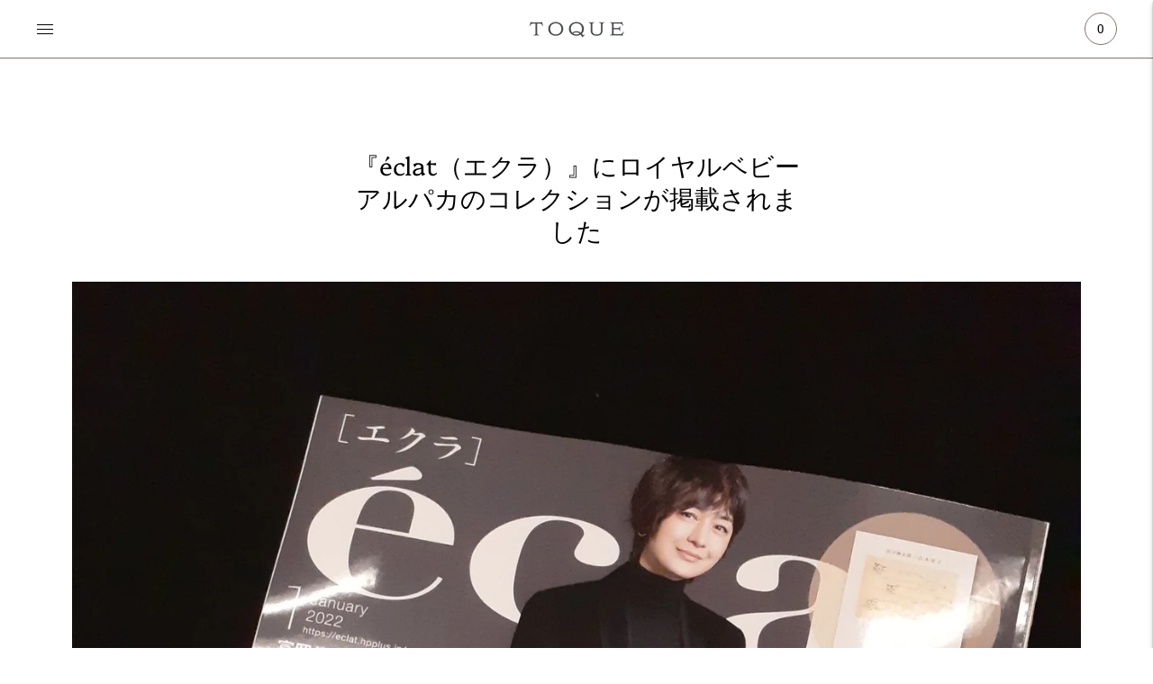

--- FILE ---
content_type: text/javascript
request_url: https://toque-online.com/cdn/shop/t/8/assets/index.js?v=124285579758647525931623115025
body_size: 104989
content:
!function(t){var e={};function n(r){if(e[r])return e[r].exports;var i=e[r]={i:r,l:!1,exports:{}};return t[r].call(i.exports,i,i.exports,n),i.l=!0,i.exports}n.m=t,n.c=e,n.d=function(t,e,r){n.o(t,e)||Object.defineProperty(t,e,{enumerable:!0,get:r})},n.r=function(t){"undefined"!=typeof Symbol&&Symbol.toStringTag&&Object.defineProperty(t,Symbol.toStringTag,{value:"Module"}),Object.defineProperty(t,"__esModule",{value:!0})},n.t=function(t,e){if(1&e&&(t=n(t)),8&e)return t;if(4&e&&"object"==typeof t&&t&&t.__esModule)return t;var r=Object.create(null);if(n.r(r),Object.defineProperty(r,"default",{enumerable:!0,value:t}),2&e&&"string"!=typeof t)for(var i in t)n.d(r,i,function(e){return t[e]}.bind(null,i));return r},n.n=function(t){var e=t&&t.__esModule?function(){return t.default}:function(){return t};return n.d(e,"a",e),e},n.o=function(t,e){return Object.prototype.hasOwnProperty.call(t,e)},n.p="",n(n.s=59)}([function(t,e,n){var r=n(24),i=n(25),o=n(26),a=n(27);t.exports=function(t){return r(t)||i(t)||o(t)||a()},t.exports.default=t.exports,t.exports.__esModule=!0},function(t,e,n){var r,i,o;
/*!
 * Flickity v2.2.2
 * Touch, responsive, flickable carousels
 *
 * Licensed GPLv3 for open source use
 * or Flickity Commercial License for commercial use
 *
 * https://flickity.metafizzy.co
 * Copyright 2015-2021 Metafizzy
 */window,i=[n(6),n(38),n(40),n(41),n(42),n(43),n(44)],void 0===(o="function"==typeof(r=function(t){return t})?r.apply(e,i):r)||(t.exports=o)},function(t,e){t.exports=function(t,e,n){return e in t?Object.defineProperty(t,e,{value:n,enumerable:!0,configurable:!0,writable:!0}):t[e]=n,t},t.exports.default=t.exports,t.exports.__esModule=!0},function(t,e,n){!function(e,n){var r=function(t,e,n){"use strict";var r,i;if(function(){var e,n={lazyClass:"lazyload",loadedClass:"lazyloaded",loadingClass:"lazyloading",preloadClass:"lazypreload",errorClass:"lazyerror",autosizesClass:"lazyautosizes",fastLoadedClass:"ls-is-cached",iframeLoadMode:0,srcAttr:"data-src",srcsetAttr:"data-srcset",sizesAttr:"data-sizes",minSize:40,customMedia:{},init:!0,expFactor:1.5,hFac:.8,loadMode:2,loadHidden:!0,ricTimeout:0,throttleDelay:125};for(e in i=t.lazySizesConfig||t.lazysizesConfig||{},n)e in i||(i[e]=n[e])}(),!e||!e.getElementsByClassName)return{init:function(){},cfg:i,noSupport:!0};var o=e.documentElement,a=t.HTMLPictureElement,s=t.addEventListener.bind(t),c=t.setTimeout,u=t.requestAnimationFrame||c,l=t.requestIdleCallback,d=/^picture$/i,h=["load","error","lazyincluded","_lazyloaded"],f={},p=Array.prototype.forEach,m=function(t,e){return f[e]||(f[e]=new RegExp("(\\s|^)"+e+"(\\s|$)")),f[e].test(t.getAttribute("class")||"")&&f[e]},g=function(t,e){m(t,e)||t.setAttribute("class",(t.getAttribute("class")||"").trim()+" "+e)},v=function(t,e){var n;(n=m(t,e))&&t.setAttribute("class",(t.getAttribute("class")||"").replace(n," "))},y=function(t,e,n){var r=n?"addEventListener":"removeEventListener";n&&y(t,e),h.forEach((function(n){t[r](n,e)}))},b=function(t,n,i,o,a){var s=e.createEvent("Event");return i||(i={}),i.instance=r,s.initEvent(n,!o,!a),s.detail=i,t.dispatchEvent(s),s},w=function(e,n){var r;!a&&(r=t.picturefill||i.pf)?(n&&n.src&&!e.getAttribute("srcset")&&e.setAttribute("srcset",n.src),r({reevaluate:!0,elements:[e]})):n&&n.src&&(e.src=n.src)},_=function(t,e){return(getComputedStyle(t,null)||{})[e]},E=function(t,e,n){for(n=n||t.offsetWidth;n<i.minSize&&e&&!t._lazysizesWidth;)n=e.offsetWidth,e=e.parentNode;return n},S=(ft=[],pt=[],mt=ft,gt=function(){var t=mt;for(mt=ft.length?pt:ft,dt=!0,ht=!1;t.length;)t.shift()();dt=!1},vt=function(t,n){dt&&!n?t.apply(this,arguments):(mt.push(t),ht||(ht=!0,(e.hidden?c:u)(gt)))},vt._lsFlush=gt,vt),A=function(t,e){return e?function(){S(t)}:function(){var e=this,n=arguments;S((function(){t.apply(e,n)}))}},k=function(t){var e,r,i=function(){e=null,t()},o=function(){var t=n.now()-r;t<99?c(o,99-t):(l||i)(i)};return function(){r=n.now(),e||(e=c(o,99))}},L=(W=/^img$/i,G=/^iframe$/i,$="onscroll"in t&&!/(gle|ing)bot/.test(navigator.userAgent),Y=0,J=0,K=-1,X=function(t){J--,(!t||J<0||!t.target)&&(J=0)},Z=function(t){return null==V&&(V="hidden"==_(e.body,"visibility")),V||!("hidden"==_(t.parentNode,"visibility")&&"hidden"==_(t,"visibility"))},Q=function(t,n){var r,i=t,a=Z(t);for(H-=n,U+=n,z-=n,F+=n;a&&(i=i.offsetParent)&&i!=e.body&&i!=o;)(a=(_(i,"opacity")||1)>0)&&"visible"!=_(i,"overflow")&&(r=i.getBoundingClientRect(),a=F>r.left&&z<r.right&&U>r.top-1&&H<r.bottom+1);return a},tt=function(){var t,n,a,s,c,u,l,d,h,f,p,m,g=r.elements;if((j=i.loadMode)&&J<8&&(t=g.length)){for(n=0,K++;n<t;n++)if(g[n]&&!g[n]._lazyRace)if(!$||r.prematureUnveil&&r.prematureUnveil(g[n]))st(g[n]);else if((d=g[n].getAttribute("data-expand"))&&(u=1*d)||(u=Y),f||(f=!i.expand||i.expand<1?o.clientHeight>500&&o.clientWidth>500?500:370:i.expand,r._defEx=f,p=f*i.expFactor,m=i.hFac,V=null,Y<p&&J<1&&K>2&&j>2&&!e.hidden?(Y=p,K=0):Y=j>1&&K>1&&J<6?f:0),h!==u&&(R=innerWidth+u*m,B=innerHeight+u,l=-1*u,h=u),a=g[n].getBoundingClientRect(),(U=a.bottom)>=l&&(H=a.top)<=B&&(F=a.right)>=l*m&&(z=a.left)<=R&&(U||F||z||H)&&(i.loadHidden||Z(g[n]))&&(I&&J<3&&!d&&(j<3||K<4)||Q(g[n],u))){if(st(g[n]),c=!0,J>9)break}else!c&&I&&!s&&J<4&&K<4&&j>2&&(D[0]||i.preloadAfterLoad)&&(D[0]||!d&&(U||F||z||H||"auto"!=g[n].getAttribute(i.sizesAttr)))&&(s=D[0]||g[n]);s&&!c&&st(s)}},et=function(t){var e,r=0,o=i.throttleDelay,a=i.ricTimeout,s=function(){e=!1,r=n.now(),t()},u=l&&a>49?function(){l(s,{timeout:a}),a!==i.ricTimeout&&(a=i.ricTimeout)}:A((function(){c(s)}),!0);return function(t){var i;(t=!0===t)&&(a=33),e||(e=!0,(i=o-(n.now()-r))<0&&(i=0),t||i<9?u():c(u,i))}}(tt),nt=function(t){var e=t.target;e._lazyCache?delete e._lazyCache:(X(t),g(e,i.loadedClass),v(e,i.loadingClass),y(e,it),b(e,"lazyloaded"))},rt=A(nt),it=function(t){rt({target:t.target})},ot=function(t){var e,n=t.getAttribute(i.srcsetAttr);(e=i.customMedia[t.getAttribute("data-media")||t.getAttribute("media")])&&t.setAttribute("media",e),n&&t.setAttribute("srcset",n)},at=A((function(t,e,n,r,o){var a,s,u,l,h,f;(h=b(t,"lazybeforeunveil",e)).defaultPrevented||(r&&(n?g(t,i.autosizesClass):t.setAttribute("sizes",r)),s=t.getAttribute(i.srcsetAttr),a=t.getAttribute(i.srcAttr),o&&(l=(u=t.parentNode)&&d.test(u.nodeName||"")),f=e.firesLoad||"src"in t&&(s||a||l),h={target:t},g(t,i.loadingClass),f&&(clearTimeout(N),N=c(X,2500),y(t,it,!0)),l&&p.call(u.getElementsByTagName("source"),ot),s?t.setAttribute("srcset",s):a&&!l&&(G.test(t.nodeName)?function(t,e){var n=t.getAttribute("data-load-mode")||i.iframeLoadMode;0==n?t.contentWindow.location.replace(e):1==n&&(t.src=e)}(t,a):t.src=a),o&&(s||l)&&w(t,{src:a})),t._lazyRace&&delete t._lazyRace,v(t,i.lazyClass),S((function(){var e=t.complete&&t.naturalWidth>1;f&&!e||(e&&g(t,i.fastLoadedClass),nt(h),t._lazyCache=!0,c((function(){"_lazyCache"in t&&delete t._lazyCache}),9)),"lazy"==t.loading&&J--}),!0)})),st=function(t){if(!t._lazyRace){var e,n=W.test(t.nodeName),r=n&&(t.getAttribute(i.sizesAttr)||t.getAttribute("sizes")),o="auto"==r;(!o&&I||!n||!t.getAttribute("src")&&!t.srcset||t.complete||m(t,i.errorClass)||!m(t,i.lazyClass))&&(e=b(t,"lazyunveilread").detail,o&&x.updateElem(t,!0,t.offsetWidth),t._lazyRace=!0,J++,at(t,e,o,r,n))}},ct=k((function(){i.loadMode=3,et()})),ut=function(){3==i.loadMode&&(i.loadMode=2),ct()},lt=function(){I||(n.now()-M<999?c(lt,999):(I=!0,i.loadMode=3,et(),s("scroll",ut,!0)))},{_:function(){M=n.now(),r.elements=e.getElementsByClassName(i.lazyClass),D=e.getElementsByClassName(i.lazyClass+" "+i.preloadClass),s("scroll",et,!0),s("resize",et,!0),s("pageshow",(function(t){if(t.persisted){var n=e.querySelectorAll("."+i.loadingClass);n.length&&n.forEach&&u((function(){n.forEach((function(t){t.complete&&st(t)}))}))}})),t.MutationObserver?new MutationObserver(et).observe(o,{childList:!0,subtree:!0,attributes:!0}):(o.addEventListener("DOMNodeInserted",et,!0),o.addEventListener("DOMAttrModified",et,!0),setInterval(et,999)),s("hashchange",et,!0),["focus","mouseover","click","load","transitionend","animationend"].forEach((function(t){e.addEventListener(t,et,!0)})),/d$|^c/.test(e.readyState)?lt():(s("load",lt),e.addEventListener("DOMContentLoaded",et),c(lt,2e4)),r.elements.length?(tt(),S._lsFlush()):et()},checkElems:et,unveil:st,_aLSL:ut}),x=(O=A((function(t,e,n,r){var i,o,a;if(t._lazysizesWidth=r,r+="px",t.setAttribute("sizes",r),d.test(e.nodeName||""))for(o=0,a=(i=e.getElementsByTagName("source")).length;o<a;o++)i[o].setAttribute("sizes",r);n.detail.dataAttr||w(t,n.detail)})),C=function(t,e,n){var r,i=t.parentNode;i&&(n=E(t,i,n),(r=b(t,"lazybeforesizes",{width:n,dataAttr:!!e})).defaultPrevented||(n=r.detail.width)&&n!==t._lazysizesWidth&&O(t,i,r,n))},P=k((function(){var t,e=q.length;if(e)for(t=0;t<e;t++)C(q[t])})),{_:function(){q=e.getElementsByClassName(i.autosizesClass),s("resize",P)},checkElems:P,updateElem:C}),T=function(){!T.i&&e.getElementsByClassName&&(T.i=!0,x._(),L._())};var q,O,C,P;var D,I,N,j,M,R,B,H,z,F,U,V,W,G,$,Y,J,K,X,Z,Q,tt,et,nt,rt,it,ot,at,st,ct,ut,lt;var dt,ht,ft,pt,mt,gt,vt;return c((function(){i.init&&T()})),r={cfg:i,autoSizer:x,loader:L,init:T,uP:w,aC:g,rC:v,hC:m,fire:b,gW:E,rAF:S}}(e,e.document,Date);e.lazySizes=r,t.exports&&(t.exports=r)}("undefined"!=typeof window?window:{})},function(t,e,n){var r,i;!function(o,a){r=[n(34)],void 0===(i=function(t){return function(t,e){"use strict";var n={extend:function(t,e){for(var n in e)t[n]=e[n];return t},modulo:function(t,e){return(t%e+e)%e}},r=Array.prototype.slice;n.makeArray=function(t){return Array.isArray(t)?t:null==t?[]:"object"==typeof t&&"number"==typeof t.length?r.call(t):[t]},n.removeFrom=function(t,e){var n=t.indexOf(e);-1!=n&&t.splice(n,1)},n.getParent=function(t,n){for(;t.parentNode&&t!=document.body;)if(t=t.parentNode,e(t,n))return t},n.getQueryElement=function(t){return"string"==typeof t?document.querySelector(t):t},n.handleEvent=function(t){var e="on"+t.type;this[e]&&this[e](t)},n.filterFindElements=function(t,r){t=n.makeArray(t);var i=[];return t.forEach((function(t){if(t instanceof HTMLElement)if(r){e(t,r)&&i.push(t);for(var n=t.querySelectorAll(r),o=0;o<n.length;o++)i.push(n[o])}else i.push(t)})),i},n.debounceMethod=function(t,e,n){n=n||100;var r=t.prototype[e],i=e+"Timeout";t.prototype[e]=function(){var t=this[i];clearTimeout(t);var e=arguments,o=this;this[i]=setTimeout((function(){r.apply(o,e),delete o[i]}),n)}},n.docReady=function(t){var e=document.readyState;"complete"==e||"interactive"==e?setTimeout(t):document.addEventListener("DOMContentLoaded",t)},n.toDashed=function(t){return t.replace(/(.)([A-Z])/g,(function(t,e,n){return e+"-"+n})).toLowerCase()};var i=t.console;return n.htmlInit=function(e,r){n.docReady((function(){var o=n.toDashed(r),a="data-"+o,s=document.querySelectorAll("["+a+"]"),c=document.querySelectorAll(".js-"+o),u=n.makeArray(s).concat(n.makeArray(c)),l=a+"-options",d=t.jQuery;u.forEach((function(t){var n,o=t.getAttribute(a)||t.getAttribute(l);try{n=o&&JSON.parse(o)}catch(e){return void(i&&i.error("Error parsing "+a+" on "+t.className+": "+e))}var s=new e(t,n);d&&d.data(t,r,s)}))}))},n}(o,t)}.apply(e,r))||(t.exports=i)}(window)},function(t,e,n){"use strict";t.exports=o,t.exports.isMobile=o,t.exports.default=o;var r=/(android|bb\d+|meego).+mobile|avantgo|bada\/|blackberry|blazer|compal|elaine|fennec|hiptop|iemobile|ip(hone|od)|iris|kindle|lge |maemo|midp|mmp|mobile.+firefox|netfront|opera m(ob|in)i|palm( os)?|phone|p(ixi|re)\/|plucker|pocket|psp|series[46]0|symbian|treo|up\.(browser|link)|vodafone|wap|windows (ce|phone)|xda|xiino/i,i=/(android|bb\d+|meego).+mobile|avantgo|bada\/|blackberry|blazer|compal|elaine|fennec|hiptop|iemobile|ip(hone|od)|iris|kindle|lge |maemo|midp|mmp|mobile.+firefox|netfront|opera m(ob|in)i|palm( os)?|phone|p(ixi|re)\/|plucker|pocket|psp|series[46]0|symbian|treo|up\.(browser|link)|vodafone|wap|windows (ce|phone)|xda|xiino|android|ipad|playbook|silk/i;function o(t){t||(t={});var e=t.ua;if(e||"undefined"==typeof navigator||(e=navigator.userAgent),e&&e.headers&&"string"==typeof e.headers["user-agent"]&&(e=e.headers["user-agent"]),"string"!=typeof e)return!1;var n=t.tablet?i.test(e):r.test(e);return!n&&t.tablet&&t.featureDetect&&navigator&&navigator.maxTouchPoints>1&&-1!==e.indexOf("Macintosh")&&-1!==e.indexOf("Safari")&&(n=!0),n}},function(t,e,n){var r,i;!function(o,a){r=[n(12),n(17),n(4),n(35),n(36),n(37)],void 0===(i=function(t,e,n,r,i,a){return function(t,e,n,r,i,o,a){"use strict";var s=t.jQuery,c=t.getComputedStyle,u=t.console;function l(t,e){for(t=r.makeArray(t);t.length;)e.appendChild(t.shift())}var d=0,h={};function f(t,e){var n=r.getQueryElement(t);if(n){if(this.element=n,this.element.flickityGUID){var i=h[this.element.flickityGUID];return i&&i.option(e),i}s&&(this.$element=s(this.element)),this.options=r.extend({},this.constructor.defaults),this.option(e),this._create()}else u&&u.error("Bad element for Flickity: "+(n||t))}f.defaults={accessibility:!0,cellAlign:"center",freeScrollFriction:.075,friction:.28,namespaceJQueryEvents:!0,percentPosition:!0,resize:!0,selectedAttraction:.025,setGallerySize:!0},f.createMethods=[];var p=f.prototype;r.extend(p,e.prototype),p._create=function(){var e=this.guid=++d;for(var n in this.element.flickityGUID=e,h[e]=this,this.selectedIndex=0,this.restingFrames=0,this.x=0,this.velocity=0,this.originSide=this.options.rightToLeft?"right":"left",this.viewport=document.createElement("div"),this.viewport.className="flickity-viewport",this._createSlider(),(this.options.resize||this.options.watchCSS)&&t.addEventListener("resize",this),this.options.on){var r=this.options.on[n];this.on(n,r)}f.createMethods.forEach((function(t){this[t]()}),this),this.options.watchCSS?this.watchCSS():this.activate()},p.option=function(t){r.extend(this.options,t)},p.activate=function(){this.isActive||(this.isActive=!0,this.element.classList.add("flickity-enabled"),this.options.rightToLeft&&this.element.classList.add("flickity-rtl"),this.getSize(),l(this._filterFindCellElements(this.element.children),this.slider),this.viewport.appendChild(this.slider),this.element.appendChild(this.viewport),this.reloadCells(),this.options.accessibility&&(this.element.tabIndex=0,this.element.addEventListener("keydown",this)),this.emitEvent("activate"),this.selectInitialIndex(),this.isInitActivated=!0,this.dispatchEvent("ready"))},p._createSlider=function(){var t=document.createElement("div");t.className="flickity-slider",t.style[this.originSide]=0,this.slider=t},p._filterFindCellElements=function(t){return r.filterFindElements(t,this.options.cellSelector)},p.reloadCells=function(){this.cells=this._makeCells(this.slider.children),this.positionCells(),this._getWrapShiftCells(),this.setGallerySize()},p._makeCells=function(t){return this._filterFindCellElements(t).map((function(t){return new i(t,this)}),this)},p.getLastCell=function(){return this.cells[this.cells.length-1]},p.getLastSlide=function(){return this.slides[this.slides.length-1]},p.positionCells=function(){this._sizeCells(this.cells),this._positionCells(0)},p._positionCells=function(t){t=t||0,this.maxCellHeight=t&&this.maxCellHeight||0;var e=0;if(t>0){var n=this.cells[t-1];e=n.x+n.size.outerWidth}for(var r=this.cells.length,i=t;i<r;i++){var o=this.cells[i];o.setPosition(e),e+=o.size.outerWidth,this.maxCellHeight=Math.max(o.size.outerHeight,this.maxCellHeight)}this.slideableWidth=e,this.updateSlides(),this._containSlides(),this.slidesWidth=r?this.getLastSlide().target-this.slides[0].target:0},p._sizeCells=function(t){t.forEach((function(t){t.getSize()}))},p.updateSlides=function(){if(this.slides=[],this.cells.length){var t=new o(this);this.slides.push(t);var e="left"==this.originSide?"marginRight":"marginLeft",n=this._getCanCellFit();this.cells.forEach((function(r,i){if(t.cells.length){var a=t.outerWidth-t.firstMargin+(r.size.outerWidth-r.size[e]);n.call(this,i,a)||(t.updateTarget(),t=new o(this),this.slides.push(t)),t.addCell(r)}else t.addCell(r)}),this),t.updateTarget(),this.updateSelectedSlide()}},p._getCanCellFit=function(){var t=this.options.groupCells;if(!t)return function(){return!1};if("number"==typeof t){var e=parseInt(t,10);return function(t){return t%e!=0}}var n="string"==typeof t&&t.match(/^(\d+)%$/),r=n?parseInt(n[1],10)/100:1;return function(t,e){return e<=(this.size.innerWidth+1)*r}},p._init=p.reposition=function(){this.positionCells(),this.positionSliderAtSelected()},p.getSize=function(){this.size=n(this.element),this.setCellAlign(),this.cursorPosition=this.size.innerWidth*this.cellAlign};var m={center:{left:.5,right:.5},left:{left:0,right:1},right:{right:0,left:1}};p.setCellAlign=function(){var t=m[this.options.cellAlign];this.cellAlign=t?t[this.originSide]:this.options.cellAlign},p.setGallerySize=function(){if(this.options.setGallerySize){var t=this.options.adaptiveHeight&&this.selectedSlide?this.selectedSlide.height:this.maxCellHeight;this.viewport.style.height=t+"px"}},p._getWrapShiftCells=function(){if(this.options.wrapAround){this._unshiftCells(this.beforeShiftCells),this._unshiftCells(this.afterShiftCells);var t=this.cursorPosition,e=this.cells.length-1;this.beforeShiftCells=this._getGapCells(t,e,-1),t=this.size.innerWidth-this.cursorPosition,this.afterShiftCells=this._getGapCells(t,0,1)}},p._getGapCells=function(t,e,n){for(var r=[];t>0;){var i=this.cells[e];if(!i)break;r.push(i),e+=n,t-=i.size.outerWidth}return r},p._containSlides=function(){if(this.options.contain&&!this.options.wrapAround&&this.cells.length){var t=this.options.rightToLeft,e=t?"marginRight":"marginLeft",n=t?"marginLeft":"marginRight",r=this.slideableWidth-this.getLastCell().size[n],i=r<this.size.innerWidth,o=this.cursorPosition+this.cells[0].size[e],a=r-this.size.innerWidth*(1-this.cellAlign);this.slides.forEach((function(t){i?t.target=r*this.cellAlign:(t.target=Math.max(t.target,o),t.target=Math.min(t.target,a))}),this)}},p.dispatchEvent=function(t,e,n){var r=e?[e].concat(n):n;if(this.emitEvent(t,r),s&&this.$element){var i=t+=this.options.namespaceJQueryEvents?".flickity":"";if(e){var o=new s.Event(e);o.type=t,i=o}this.$element.trigger(i,n)}},p.select=function(t,e,n){if(this.isActive&&(t=parseInt(t,10),this._wrapSelect(t),(this.options.wrapAround||e)&&(t=r.modulo(t,this.slides.length)),this.slides[t])){var i=this.selectedIndex;this.selectedIndex=t,this.updateSelectedSlide(),n?this.positionSliderAtSelected():this.startAnimation(),this.options.adaptiveHeight&&this.setGallerySize(),this.dispatchEvent("select",null,[t]),t!=i&&this.dispatchEvent("change",null,[t]),this.dispatchEvent("cellSelect")}},p._wrapSelect=function(t){var e=this.slides.length;if(!(this.options.wrapAround&&e>1))return t;var n=r.modulo(t,e),i=Math.abs(n-this.selectedIndex),o=Math.abs(n+e-this.selectedIndex),a=Math.abs(n-e-this.selectedIndex);!this.isDragSelect&&o<i?t+=e:!this.isDragSelect&&a<i&&(t-=e),t<0?this.x-=this.slideableWidth:t>=e&&(this.x+=this.slideableWidth)},p.previous=function(t,e){this.select(this.selectedIndex-1,t,e)},p.next=function(t,e){this.select(this.selectedIndex+1,t,e)},p.updateSelectedSlide=function(){var t=this.slides[this.selectedIndex];t&&(this.unselectSelectedSlide(),this.selectedSlide=t,t.select(),this.selectedCells=t.cells,this.selectedElements=t.getCellElements(),this.selectedCell=t.cells[0],this.selectedElement=this.selectedElements[0])},p.unselectSelectedSlide=function(){this.selectedSlide&&this.selectedSlide.unselect()},p.selectInitialIndex=function(){var t=this.options.initialIndex;if(this.isInitActivated)this.select(this.selectedIndex,!1,!0);else{if(t&&"string"==typeof t)if(this.queryCell(t))return void this.selectCell(t,!1,!0);var e=0;t&&this.slides[t]&&(e=t),this.select(e,!1,!0)}},p.selectCell=function(t,e,n){var r=this.queryCell(t);if(r){var i=this.getCellSlideIndex(r);this.select(i,e,n)}},p.getCellSlideIndex=function(t){for(var e=0;e<this.slides.length;e++){if(-1!=this.slides[e].cells.indexOf(t))return e}},p.getCell=function(t){for(var e=0;e<this.cells.length;e++){var n=this.cells[e];if(n.element==t)return n}},p.getCells=function(t){t=r.makeArray(t);var e=[];return t.forEach((function(t){var n=this.getCell(t);n&&e.push(n)}),this),e},p.getCellElements=function(){return this.cells.map((function(t){return t.element}))},p.getParentCell=function(t){var e=this.getCell(t);return e||(t=r.getParent(t,".flickity-slider > *"),this.getCell(t))},p.getAdjacentCellElements=function(t,e){if(!t)return this.selectedSlide.getCellElements();e=void 0===e?this.selectedIndex:e;var n=this.slides.length;if(1+2*t>=n)return this.getCellElements();for(var i=[],o=e-t;o<=e+t;o++){var a=this.options.wrapAround?r.modulo(o,n):o,s=this.slides[a];s&&(i=i.concat(s.getCellElements()))}return i},p.queryCell=function(t){if("number"==typeof t)return this.cells[t];if("string"==typeof t){if(t.match(/^[#.]?[\d/]/))return;t=this.element.querySelector(t)}return this.getCell(t)},p.checkVisibility=function(){var t=this.viewport.getBoundingClientRect().x,e=this.viewport.offsetWidth;this.options.wrapAround&&(e-=4),this.cells.forEach((function(n){var r=n.element.getBoundingClientRect().x-t;if(r>-1&&r<1||r+n.size.innerWidth>t&&r+n.size.innerWidth<e||r>t&&r<e){n.element.classList.add("is-visible"),n.element.removeAttribute("aria-hidden");n.element.querySelectorAll("button, a").forEach(t=>t.tabIndex=0)}else{n.element.classList.remove("is-visible"),n.element.setAttribute("aria-hidden",!0);n.element.querySelectorAll("button, a").forEach(t=>t.tabIndex=-1)}}))},p.uiChange=function(){this.emitEvent("uiChange")},p.childUIPointerDown=function(t){"touchstart"!=t.type&&t.preventDefault(),this.focus()},p.onresize=function(){this.watchCSS(),this.resize()},r.debounceMethod(f,"onresize",150),p.resize=function(){if(this.isActive){this.getSize(),this.options.wrapAround&&(this.x=r.modulo(this.x,this.slideableWidth)),this.positionCells(),this._getWrapShiftCells(),this.setGallerySize(),this.emitEvent("resize");var t=this.selectedElements&&this.selectedElements[0];this.selectCell(t,!1,!0)}},p.watchCSS=function(){this.options.watchCSS&&(-1!=c(this.element,":after").content.indexOf("flickity")?this.activate():this.deactivate())},p.onkeydown=function(t){var e=document.activeElement&&document.activeElement!=this.element;if(this.options.accessibility&&!e){var n=f.keyboardHandlers[t.keyCode];n&&n.call(this)}},f.keyboardHandlers={37:function(){var t=this.options.rightToLeft?"next":"previous";this.uiChange(),this[t]()},39:function(){var t=this.options.rightToLeft?"previous":"next";this.uiChange(),this[t]()}},p.focus=function(){var e=t.pageYOffset;this.element.focus({preventScroll:!0}),t.pageYOffset!=e&&t.scrollTo(t.pageXOffset,e)},p.deactivate=function(){this.isActive&&(this.element.classList.remove("flickity-enabled"),this.element.classList.remove("flickity-rtl"),this.unselectSelectedSlide(),this.cells.forEach((function(t){t.destroy()})),this.element.removeChild(this.viewport),l(this.slider.children,this.element),this.options.accessibility&&(this.element.removeAttribute("tabIndex"),this.element.removeEventListener("keydown",this)),this.isActive=!1,this.emitEvent("deactivate"))},p.destroy=function(){this.deactivate(),t.removeEventListener("resize",this),this.allOff(),this.emitEvent("destroy"),s&&this.$element&&s.removeData(this.element,"flickity"),delete this.element.flickityGUID,delete h[this.guid]},r.extend(p,a),f.data=function(t){var e=(t=r.getQueryElement(t))&&t.flickityGUID;return e&&h[e]},r.htmlInit(f,"flickity"),s&&s.bridget&&s.bridget("flickity",f);return f.setJQuery=function(t){s=t},f.Cell=i,f.Slide=o,f}(o,t,e,n,r,i,a)}.apply(e,r))||(t.exports=i)}(window)},function(t,e,n){"use strict";Object.defineProperty(e,"__esModule",{value:!0}),e.formatMoney=function(t,e){"string"==typeof t&&(t=t.replace(".",""));var n="",r=/\{\{\s*(\w+)\s*\}\}/,i=e||"${{amount}}";function o(t){var e=arguments.length>1&&void 0!==arguments[1]?arguments[1]:2,n=arguments.length>2&&void 0!==arguments[2]?arguments[2]:",",r=arguments.length>3&&void 0!==arguments[3]?arguments[3]:".";if(isNaN(t)||null==t)return 0;var i=(t=(t/100).toFixed(e)).split("."),o=i[0].replace(/(\d)(?=(\d\d\d)+(?!\d))/g,"$1"+n),a=i[1]?r+i[1]:"";return o+a}switch(i.match(r)[1]){case"amount":n=o(t,2);break;case"amount_no_decimals":n=o(t,0);break;case"amount_with_comma_separator":n=o(t,2,".",",");break;case"amount_no_decimals_with_comma_separator":n=o(t,0,".",",")}return i.replace(r,n)}},function(t,e,n){"use strict";function r(t){this.listenerMap=[{},{}],t&&this.root(t),this.handle=r.prototype.handle.bind(this),this._removedListeners=[]}function i(t,e){return t.toLowerCase()===e.tagName.toLowerCase()}function o(t,e){return this.rootElement===window?e===document||e===document.documentElement||e===window:this.rootElement===e}function a(t,e){return t===e.id}Object.defineProperty(e,"__esModule",{value:!0}),e.default=void 0,r.prototype.root=function(t){var e,n=this.listenerMap;if(this.rootElement){for(e in n[1])n[1].hasOwnProperty(e)&&this.rootElement.removeEventListener(e,this.handle,!0);for(e in n[0])n[0].hasOwnProperty(e)&&this.rootElement.removeEventListener(e,this.handle,!1)}if(!t||!t.addEventListener)return this.rootElement&&delete this.rootElement,this;for(e in this.rootElement=t,n[1])n[1].hasOwnProperty(e)&&this.rootElement.addEventListener(e,this.handle,!0);for(e in n[0])n[0].hasOwnProperty(e)&&this.rootElement.addEventListener(e,this.handle,!1);return this},r.prototype.captureForType=function(t){return-1!==["blur","error","focus","load","resize","scroll"].indexOf(t)},r.prototype.on=function(t,e,n,r){var s,c,u,l;if(!t)throw new TypeError("Invalid event type: "+t);if("function"==typeof e&&(r=n,n=e,e=null),void 0===r&&(r=this.captureForType(t)),"function"!=typeof n)throw new TypeError("Handler must be a type of Function");return s=this.rootElement,(c=this.listenerMap[r?1:0])[t]||(s&&s.addEventListener(t,this.handle,r),c[t]=[]),e?/^[a-z]+$/i.test(e)?(l=e,u=i):/^#[a-z0-9\-_]+$/i.test(e)?(l=e.slice(1),u=a):(l=e,u=Element.prototype.matches):(l=null,u=o.bind(this)),c[t].push({selector:e,handler:n,matcher:u,matcherParam:l}),this},r.prototype.off=function(t,e,n,r){var i,o,a,s,c;if("function"==typeof e&&(r=n,n=e,e=null),void 0===r)return this.off(t,e,n,!0),this.off(t,e,n,!1),this;if(a=this.listenerMap[r?1:0],!t){for(c in a)a.hasOwnProperty(c)&&this.off(c,e,n);return this}if(!(s=a[t])||!s.length)return this;for(i=s.length-1;i>=0;i--)o=s[i],e&&e!==o.selector||n&&n!==o.handler||(this._removedListeners.push(o),s.splice(i,1));return s.length||(delete a[t],this.rootElement&&this.rootElement.removeEventListener(t,this.handle,r)),this},r.prototype.handle=function(t){var e,n,r,i,o,a=t.type,s=[];if(!0!==t.ftLabsDelegateIgnore){switch(3===(o=t.target).nodeType&&(o=o.parentNode),o.correspondingUseElement&&(o=o.correspondingUseElement),r=this.rootElement,t.eventPhase||(t.target!==t.currentTarget?3:2)){case 1:s=this.listenerMap[1][a];break;case 2:this.listenerMap[0]&&this.listenerMap[0][a]&&(s=s.concat(this.listenerMap[0][a])),this.listenerMap[1]&&this.listenerMap[1][a]&&(s=s.concat(this.listenerMap[1][a]));break;case 3:s=this.listenerMap[0][a]}var c,u=[];for(n=s.length;o&&n;){for(e=0;e<n&&(i=s[e]);e++)o.tagName&&["button","input","select","textarea"].indexOf(o.tagName.toLowerCase())>-1&&o.hasAttribute("disabled")?u=[]:i.matcher.call(o,i.matcherParam,o)&&u.push([t,o,i]);if(o===r)break;if(n=s.length,(o=o.parentElement||o.parentNode)instanceof HTMLDocument)break}for(e=0;e<u.length;e++)if(!(this._removedListeners.indexOf(u[e][2])>-1)&&!1===this.fire.apply(this,u[e])){u[e][0].ftLabsDelegateIgnore=!0,u[e][0].preventDefault(),c=!1;break}return c}},r.prototype.fire=function(t,e,n){return n.handler.call(e,t,e)},r.prototype.destroy=function(){this.off(),this.root()};var s=r;e.default=s,t.exports=e.default},function(t,e,n){var r,i;!function(o,a){if(null===(typeof window!=="undefined"?window:null))throw new Error("Google-maps package can be used only in browser");void 0===(i="function"==typeof(r=function(){"use strict";var t=null,e=null,n=!1,r=[],i=[],o=null,a={URL:"https://maps.googleapis.com/maps/api/js",KEY:null,LIBRARIES:[],CLIENT:null,CHANNEL:null,LANGUAGE:null,REGION:null};a.VERSION="3.31",a.WINDOW_CALLBACK_NAME="__google_maps_api_provider_initializator__",a._googleMockApiObject={},a.load=function(t){null===e?!0===n?t&&r.push(t):(n=!0,window[a.WINDOW_CALLBACK_NAME]=function(){s(t)},a.createLoader()):t&&t(e)},a.createLoader=function(){(t=document.createElement("script")).type="text/javascript",t.src=a.createUrl(),document.body.appendChild(t)},a.isLoaded=function(){return null!==e},a.createUrl=function(){var t=a.URL;return t+="?callback="+a.WINDOW_CALLBACK_NAME,a.KEY&&(t+="&key="+a.KEY),a.LIBRARIES.length>0&&(t+="&libraries="+a.LIBRARIES.join(",")),a.CLIENT&&(t+="&client="+a.CLIENT),a.CHANNEL&&(t+="&channel="+a.CHANNEL),a.LANGUAGE&&(t+="&language="+a.LANGUAGE),a.REGION&&(t+="&region="+a.REGION),a.VERSION&&(t+="&v="+a.VERSION),t},a.release=function(s){var c=function(){a.KEY=null,a.LIBRARIES=[],a.CLIENT=null,a.CHANNEL=null,a.LANGUAGE=null,a.REGION=null,a.VERSION="3.31",e=null,n=!1,r=[],i=[],void 0!==window.google&&delete window.google,void 0!==window[a.WINDOW_CALLBACK_NAME]&&delete window[a.WINDOW_CALLBACK_NAME],null!==o&&(a.createLoader=o,o=null),null!==t&&(t.parentElement.removeChild(t),t=null),s&&s()};n?a.load((function(){c()})):c()},a.onLoad=function(t){i.push(t)},a.makeMock=function(){o=a.createLoader,a.createLoader=function(){window.google=a._googleMockApiObject,window[a.WINDOW_CALLBACK_NAME]()}};var s=function(t){var o;for(n=!1,null===e&&(e=window.google),o=0;o<i.length;o++)i[o](e);for(t&&t(e),o=0;o<r.length;o++)r[o](e);r=[]};return a})?r.call(e,n,e,t):r)||(t.exports=i)}()},function(t,e){var n;n=function(){return this}();try{n=n||new Function("return this")()}catch(t){"object"==typeof window&&(n=window)}t.exports=n},function(t,e,n){(function(e){t.exports=function(){"use strict";function t(e){return(t="function"==typeof Symbol&&"symbol"==typeof Symbol.iterator?function(t){return typeof t}:function(t){return t&&"function"==typeof Symbol&&t.constructor===Symbol&&t!==Symbol.prototype?"symbol":typeof t})(e)}function n(t,e){for(var n=0;n<e.length;n++){var r=e[n];r.enumerable=r.enumerable||!1,r.configurable=!0,"value"in r&&(r.writable=!0),Object.defineProperty(t,r.key,r)}}function r(t,e,n){return e in t?Object.defineProperty(t,e,{value:n,enumerable:!0,configurable:!0,writable:!0}):t[e]=n,t}function i(t,e){var n=Object.keys(t);if(Object.getOwnPropertySymbols){var r=Object.getOwnPropertySymbols(t);e&&(r=r.filter((function(e){return Object.getOwnPropertyDescriptor(t,e).enumerable}))),n.push.apply(n,r)}return n}function o(t){for(var e=1;e<arguments.length;e++){var n=null!=arguments[e]?arguments[e]:{};e%2?i(Object(n),!0).forEach((function(e){r(t,e,n[e])})):Object.getOwnPropertyDescriptors?Object.defineProperties(t,Object.getOwnPropertyDescriptors(n)):i(Object(n)).forEach((function(e){Object.defineProperty(t,e,Object.getOwnPropertyDescriptor(n,e))}))}return t}function a(t){return function(t){if(Array.isArray(t))return s(t)}(t)||function(t){if("undefined"!=typeof Symbol&&Symbol.iterator in Object(t))return Array.from(t)}(t)||function(t,e){if(t){if("string"==typeof t)return s(t,e);var n=Object.prototype.toString.call(t).slice(8,-1);return"Object"===n&&t.constructor&&(n=t.constructor.name),"Map"===n||"Set"===n?Array.from(t):"Arguments"===n||/^(?:Ui|I)nt(?:8|16|32)(?:Clamped)?Array$/.test(n)?s(t,e):void 0}}(t)||function(){throw new TypeError("Invalid attempt to spread non-iterable instance.\nIn order to be iterable, non-array objects must have a [Symbol.iterator]() method.")}()}function s(t,e){(null==e||e>t.length)&&(e=t.length);for(var n=0,r=new Array(e);n<e;n++)r[n]=t[n];return r}function c(t,e){if(!Array.isArray(t)||!t.length)return t;var n,r,i=o(o({},{strictlyTwoElementsInRangeArrays:!1,progressFn:null}),e);if(i.strictlyTwoElementsInRangeArrays&&!t.every((function(t,e){return 2===t.length||(n=e,r=t.length,!1)})))throw new TypeError("ranges-sort: [THROW_ID_03] The first argument should be an array and must consist of arrays which are natural number indexes representing TWO string index ranges. However, ".concat(n,"th range (").concat(JSON.stringify(t[n],null,4),") has not two but ").concat(r," elements!"));if(!t.every((function(t,e){return!(!Number.isInteger(t[0])||t[0]<0||!Number.isInteger(t[1])||t[1]<0)||(n=e,!1)})))throw new TypeError("ranges-sort: [THROW_ID_04] The first argument should be an array and must consist of arrays which are natural number indexes representing string index ranges. However, ".concat(n,"th range (").concat(JSON.stringify(t[n],null,4),") does not consist of only natural numbers!"));var a=t.length*t.length,s=0;return Array.from(t).sort((function(t,e){return i.progressFn&&(s+=1,i.progressFn(Math.floor(100*s/a))),t[0]===e[0]?t[1]<e[1]?-1:t[1]>e[1]?1:0:t[0]<e[0]?-1:1}))}function u(e,n){function r(t){return"string"==typeof t}function i(e){return e&&"object"===t(e)&&!Array.isArray(e)}if(!Array.isArray(e)||!e.length)return e;var s,u={mergeType:1,progressFn:null,joinRangesThatTouchEdges:!0};if(n){if(!i(n))throw new Error("emlint: [THROW_ID_03] the second input argument must be a plain object. It was given as:\n".concat(JSON.stringify(n,null,4)," (type ").concat(t(n),")"));if((s=o(o({},u),n)).progressFn&&i(s.progressFn)&&!Object.keys(s.progressFn).length)s.progressFn=null;else if(s.progressFn&&"function"!=typeof s.progressFn)throw new Error('ranges-merge: [THROW_ID_01] opts.progressFn must be a function! It was given of a type: "'.concat(t(s.progressFn),'", equal to ').concat(JSON.stringify(s.progressFn,null,4)));if(s.mergeType&&1!==s.mergeType&&2!==s.mergeType)if(r(s.mergeType)&&"1"===s.mergeType.trim())s.mergeType=1;else{if(!r(s.mergeType)||"2"!==s.mergeType.trim())throw new Error('ranges-merge: [THROW_ID_02] opts.mergeType was customised to a wrong thing! It was given of a type: "'.concat(t(s.mergeType),'", equal to ').concat(JSON.stringify(s.mergeType,null,4)));s.mergeType=2}if("boolean"!=typeof s.joinRangesThatTouchEdges)throw new Error('ranges-merge: [THROW_ID_04] opts.joinRangesThatTouchEdges was customised to a wrong thing! It was given of a type: "'.concat(t(s.joinRangesThatTouchEdges),'", equal to ').concat(JSON.stringify(s.joinRangesThatTouchEdges,null,4)))}else s=o({},u);for(var l,d,h,f=e.map((function(t){return a(t)})).filter((function(t){return void 0!==t[2]||t[0]!==t[1]})),p=(l=s.progressFn?c(f,{progressFn:function(t){(h=Math.floor(t/5))!==d&&(d=h,s.progressFn(h))}}):c(f)).length-1,m=p;m>0;m--)s.progressFn&&(h=Math.floor(78*(1-m/p))+21)!==d&&h>d&&(d=h,s.progressFn(h)),(l[m][0]<=l[m-1][0]||!s.joinRangesThatTouchEdges&&l[m][0]<l[m-1][1]||s.joinRangesThatTouchEdges&&l[m][0]<=l[m-1][1])&&(l[m-1][0]=Math.min(l[m][0],l[m-1][0]),l[m-1][1]=Math.max(l[m][1],l[m-1][1]),void 0!==l[m][2]&&(l[m-1][0]>=l[m][0]||l[m-1][1]<=l[m][1])&&null!==l[m-1][2]&&(null===l[m][2]&&null!==l[m-1][2]?l[m-1][2]=null:void 0!==l[m-1][2]?2===s.mergeType&&l[m-1][0]===l[m][0]?l[m-1][2]=l[m][2]:l[m-1][2]+=l[m][2]:l[m-1][2]=l[m][2]),l.splice(m,1),m=l.length);return l}function l(t){return null!=t}function d(t){return"string"==typeof t}function h(e,n,r){var i,o=0,a=0;if(0===arguments.length)throw new Error("ranges-apply: [THROW_ID_01] inputs missing!");if(!d(e))throw new TypeError("ranges-apply: [THROW_ID_02] first input argument must be a string! Currently it's: ".concat(t(e),", equal to: ").concat(JSON.stringify(e,null,4)));if(null===n)return e;if(!Array.isArray(n))throw new TypeError("ranges-apply: [THROW_ID_03] second input argument must be an array (or null)! Currently it's: ".concat(t(n),", equal to: ").concat(JSON.stringify(n,null,4)));if(r&&"function"!=typeof r)throw new TypeError("ranges-apply: [THROW_ID_04] the third input argument must be a function (or falsey)! Currently it's: ".concat(t(r),", equal to: ").concat(JSON.stringify(r,null,4)));var s=(i=Array.isArray(n)&&(Number.isInteger(n[0])&&n[0]>=0||/^\d*$/.test(n[0]))&&(Number.isInteger(n[1])&&n[1]>=0||/^\d*$/.test(n[1]))?[Array.from(n)]:Array.from(n)).length,c=0;i.forEach((function(e,n){if(r&&(o=Math.floor(c/s*10))!==a&&(a=o,r(o)),!Array.isArray(e))throw new TypeError("ranges-apply: [THROW_ID_05] ranges array, second input arg., has ".concat(n,"th element not an array: ").concat(JSON.stringify(e,null,4),", which is ").concat(t(e)));if(!Number.isInteger(e[0])||e[0]<0){if(!/^\d*$/.test(e[0]))throw new TypeError("ranges-apply: [THROW_ID_06] ranges array, second input arg. has ".concat(n,"th element, array [").concat(e[0],",").concat(e[1],"]. That array has first element not an integer, but ").concat(t(e[0]),", equal to: ").concat(JSON.stringify(e[0],null,4),". Computer doesn't like this."));i[n][0]=Number.parseInt(i[n][0],10)}if(!Number.isInteger(e[1])){if(!/^\d*$/.test(e[1]))throw new TypeError("ranges-apply: [THROW_ID_07] ranges array, second input arg. has ".concat(n,"th element, array [").concat(e[0],",").concat(e[1],"]. That array has second element not an integer, but ").concat(t(e[1]),", equal to: ").concat(JSON.stringify(e[1],null,4),". Computer doesn't like this."));i[n][1]=Number.parseInt(i[n][1],10)}c+=1}));var h=u(i,{progressFn:function(t){r&&(o=10+Math.floor(t/10))!==a&&(a=o,r(o))}}),f=h.length;if(f>0){var p=e.slice(h[f-1][1]);e=h.reduce((function(t,n,i,s){r&&(o=20+Math.floor(i/f*80))!==a&&(a=o,r(o));var c=0===i?0:s[i-1][1],u=s[i][0];return t+e.slice(c,u)+(l(s[i][2])?s[i][2]:"")}),""),e+=p}return e}function f(t){var e=!(arguments.length>1&&void 0!==arguments[1])||arguments[1],n=arguments.length>2?arguments[2]:void 0;if(!(n.trim()||t.length&&"\n"!==n&&" "!==n&&" "===(e?t[t.length-1]:t[0])||t.length&&"\n"===(e?t[t.length-1]:t[0])&&"\n"!==n&&" "!==n))if(e){if(("\n"===n||" "===n)&&t.length&&" "===t[t.length-1])for(;t.length&&" "===t[t.length-1];)t.pop();t.push(" "===n||"\n"===n?n:" ")}else{if(("\n"===n||" "===n)&&t.length&&" "===t[0])for(;t.length&&" "===t[0];)t.shift();t.unshift(" "===n||"\n"===n?n:" ")}}function p(t,e){if("string"==typeof t&&t.length){var n,r,i=!1;if(t.includes("\r\n")&&(i=!0),n=e&&"number"==typeof e?e:1,""===t.trim()){var o=[];for(r=n,Array.from(t).forEach((function(t){("\n"!==t||r)&&("\n"===t&&(r-=1),f(o,!0,t))}));o.length>1&&" "===o[o.length-1];)o.pop();return o.join("")}var a=[];if(r=n,""===t[0].trim())for(var s=0,c=t.length;s<c&&!t[s].trim();s++)("\n"!==t[s]||r)&&("\n"===t[s]&&(r-=1),f(a,!0,t[s]));var u=[];if(r=n,""===t.slice(-1).trim())for(var l=t.length;l--&&!t[l].trim();)("\n"!==t[l]||r)&&("\n"===t[l]&&(r-=1),f(u,!1,t[l]));return i?"".concat(a.join("")).concat(t.trim()).concat(u.join("")).replace(/\n/g,"\r\n"):a.join("")+t.trim()+u.join("")}return t}function m(t){return null!=t}function g(t){return Number.isInteger(t)&&t>=0}function v(t){return"string"==typeof t}function y(t){return/^\d*$/.test(t)?parseInt(t,10):t}var b,w,_=function(){function e(n){!function(t,e){if(!(t instanceof e))throw new TypeError("Cannot call a class as a function")}(this,e);var r=o(o({},{limitToBeAddedWhitespace:!1,limitLinebreaksCount:1,mergeType:1}),n);if(r.mergeType&&1!==r.mergeType&&2!==r.mergeType)if(v(r.mergeType)&&"1"===r.mergeType.trim())r.mergeType=1;else{if(!v(r.mergeType)||"2"!==r.mergeType.trim())throw new Error('ranges-push: [THROW_ID_02] opts.mergeType was customised to a wrong thing! It was given of a type: "'.concat(t(r.mergeType),'", equal to ').concat(JSON.stringify(r.mergeType,null,4)));r.mergeType=2}this.opts=r}var r,i;return r=e,(i=[{key:"add",value:function(e,n,r){for(var i=this,o=arguments.length,s=new Array(o>3?o-3:0),c=3;c<o;c++)s[c-3]=arguments[c];if(s.length>0)throw new TypeError("ranges-push/Ranges/add(): [THROW_ID_03] Please don't overload the add() method. From the 4th input argument onwards we see these redundant arguments: ".concat(JSON.stringify(s,null,4)));if(m(e)||m(n)){if(m(e)&&!m(n)){if(Array.isArray(e)){if(e.length){if(e.some((function(t){return Array.isArray(t)})))return void e.forEach((function(t){Array.isArray(t)&&i.add.apply(i,a(t))}));e.length>1&&g(y(e[0]))&&g(y(e[1]))&&this.add.apply(this,a(e))}return}throw new TypeError('ranges-push/Ranges/add(): [THROW_ID_12] the first input argument, "from" is set ('.concat(JSON.stringify(e,null,0),') but second-one, "to" is not (').concat(JSON.stringify(n,null,0),")"))}if(!m(e)&&m(n))throw new TypeError('ranges-push/Ranges/add(): [THROW_ID_13] the second input argument, "to" is set ('.concat(JSON.stringify(n,null,0),') but first-one, "from" is not (').concat(JSON.stringify(e,null,0),")"));var u=/^\d*$/.test(e)?parseInt(e,10):e,l=/^\d*$/.test(n)?parseInt(n,10):n;if(g(r)&&(r=String(r)),!g(u)||!g(l))throw g(u)&&u>=0?new TypeError('ranges-push/Ranges/add(): [THROW_ID_10] "to" value, the second input argument, must be a natural number or zero! Currently it\'s of a type "'.concat(t(l),'" equal to: ').concat(JSON.stringify(l,null,4))):new TypeError('ranges-push/Ranges/add(): [THROW_ID_09] "from" value, the first input argument, must be a natural number or zero! Currently it\'s of a type "'.concat(t(u),'" equal to: ').concat(JSON.stringify(u,null,4)));if(m(r)&&!v(r)&&!g(r))throw new TypeError("ranges-push/Ranges/add(): [THROW_ID_08] The third argument, the value to add, was given not as string but ".concat(t(r),", equal to:\n").concat(JSON.stringify(r,null,4)));if(m(this.slices)&&Array.isArray(this.last())&&u===this.last()[1]){if(this.last()[1]=l,this.last()[2],null!==this.last()[2]&&m(r)){var d=!(m(this.last()[2])&&this.last()[2].length>0)||this.opts&&this.opts.mergeType&&1!==this.opts.mergeType?r:this.last()[2]+r;this.opts.limitToBeAddedWhitespace&&(d=p(d,this.opts.limitLinebreaksCount)),v(d)&&!d.length||(this.last()[2]=d)}}else{this.slices||(this.slices=[]);var h=void 0===r||v(r)&&!r.length?[u,l]:[u,l,this.opts.limitToBeAddedWhitespace?p(r,this.opts.limitLinebreaksCount):r];this.slices.push(h)}}}},{key:"push",value:function(t,e,n){for(var r=arguments.length,i=new Array(r>3?r-3:0),o=3;o<r;o++)i[o-3]=arguments[o];this.add.apply(this,[t,e,n].concat(i))}},{key:"current",value:function(){var t=this;return null!=this.slices?(this.slices=u(this.slices,{mergeType:this.opts.mergeType}),this.opts.limitToBeAddedWhitespace?this.slices.map((function(e){return m(e[2])?[e[0],e[1],p(e[2],t.opts.limitLinebreaksCount)]:e})):this.slices):null}},{key:"wipe",value:function(){this.slices=void 0}},{key:"replace",value:function(t){if(Array.isArray(t)&&t.length){if(!Array.isArray(t[0])||!g(t[0][0]))throw new Error("ranges-push/Ranges/replace(): [THROW_ID_11] Single range was given but we expected array of arrays! The first element, ".concat(JSON.stringify(t[0],null,4)," should be an array and its first element should be an integer, a string index."));this.slices=Array.from(t)}else this.slices=void 0}},{key:"last",value:function(){return void 0!==this.slices&&Array.isArray(this.slices)?this.slices[this.slices.length-1]:null}}])&&n(r.prototype,i),e}(),E=Function.prototype,S=Object.prototype,A=E.toString,k=S.hasOwnProperty,L=A.call(Object),x=S.toString,T=(b=Object.getPrototypeOf,w=Object,function(t){return b(w(t))}),q=function(e){if(!function(e){return!!e&&"object"==t(e)}(e)||"[object Object]"!=x.call(e)||function(t){var e=!1;if(null!=t&&"function"!=typeof t.toString)try{e=!!(t+"")}catch(t){}return e}(e))return!1;var n=T(e);if(null===n)return!0;var r=k.call(n,"constructor")&&n.constructor;return"function"==typeof r&&r instanceof r&&A.call(r)==L},O="undefined"!=typeof globalThis?globalThis:"undefined"!=typeof window?window:void 0!==e?e:"undefined"!=typeof self?self:{};function C(t){return t&&t.default||t}var P=/^\s+|\s+$/g,D="[\\u0300-\\u036f\\ufe20-\\ufe23\\u20d0-\\u20f0]",I="\\ud83c[\\udffb-\\udfff]",N="[^\\ud800-\\udfff]",j="(?:\\ud83c[\\udde6-\\uddff]){2}",M="[\\ud800-\\udbff][\\udc00-\\udfff]",R="(?:"+D+"|"+I+")?",B="[\\ufe0e\\ufe0f]?"+R+"(?:\\u200d(?:"+[N,j,M].join("|")+")[\\ufe0e\\ufe0f]?"+R+")*",H="(?:"+[N+D+"?",D,j,M,"[\\ud800-\\udfff]"].join("|")+")",z=RegExp(I+"(?="+I+")|"+H+B,"g"),F=RegExp("[\\u200d\\ud800-\\udfff\\u0300-\\u036f\\ufe20-\\ufe23\\u20d0-\\u20f0\\ufe0e\\ufe0f]"),U="object"==t(O)&&O&&O.Object===Object&&O,V="object"==("undefined"==typeof self?"undefined":t(self))&&self&&self.Object===Object&&self,W=U||V||Function("return this")();function G(t,e,n){if(e!=e)return function(t,e,n,r){for(var i=t.length,o=n+-1;++o<i;)if(e(t[o],o,t))return o;return-1}(t,$,n);for(var r=n-1,i=t.length;++r<i;)if(t[r]===e)return r;return-1}function $(t){return t!=t}function Y(t){return function(t){return F.test(t)}(t)?function(t){return t.match(z)||[]}(t):function(t){return t.split("")}(t)}var J=Object.prototype.toString,K=W.Symbol,X=K?K.prototype:void 0,Z=X?X.toString:void 0;function Q(e){if("string"==typeof e)return e;if(function(e){return"symbol"==t(e)||function(e){return!!e&&"object"==t(e)}(e)&&"[object Symbol]"==J.call(e)}(e))return Z?Z.call(e):"";var n=e+"";return"0"==n&&1/e==-1/0?"-0":n}var tt=function(t,e,n){var r;if((t=null==(r=t)?"":Q(r))&&(n||void 0===e))return t.replace(P,"");if(!t||!(e=Q(e)))return t;var i=Y(t),o=Y(e);return function(t,e,n){var r=t.length;return n=void 0===n?r:n,!e&&n>=r?t:function(t,e,n){var r=-1,i=t.length;e<0&&(e=-e>i?0:i+e),(n=n>i?i:n)<0&&(n+=i),i=e>n?0:n-e>>>0,e>>>=0;for(var o=Array(i);++r<i;)o[r]=t[r+e];return o}(t,e,n)}(i,function(t,e){for(var n=-1,r=t.length;++n<r&&G(e,t[n],0)>-1;);return n}(i,o),function(t,e){for(var n=t.length;n--&&G(e,t[n],0)>-1;);return n}(i,o)+1).join("")},et=/^\[object .+?Constructor\]$/,nt="object"==t(O)&&O&&O.Object===Object&&O,rt="object"==("undefined"==typeof self?"undefined":t(self))&&self&&self.Object===Object&&self,it=nt||rt||Function("return this")();function ot(t,e,n){switch(n.length){case 0:return t.call(e);case 1:return t.call(e,n[0]);case 2:return t.call(e,n[0],n[1]);case 3:return t.call(e,n[0],n[1],n[2])}return t.apply(e,n)}function at(t,e){return!(!t||!t.length)&&function(t,e,n){if(e!=e)return function(t,e,n,r){for(var i=t.length,o=-1;++o<i;)if(e(t[o],o,t))return o;return-1}(t,ct);for(var r=-1,i=t.length;++r<i;)if(t[r]===e)return r;return-1}(t,e)>-1}function st(t,e,n){for(var r=-1,i=t?t.length:0;++r<i;)if(n(e,t[r]))return!0;return!1}function ct(t){return t!=t}function ut(t,e){return t.has(e)}var lt,dt=Array.prototype,ht=Function.prototype,ft=Object.prototype,pt=it["__core-js_shared__"],mt=(lt=/[^.]+$/.exec(pt&&pt.keys&&pt.keys.IE_PROTO||""))?"Symbol(src)_1."+lt:"",gt=ht.toString,vt=ft.hasOwnProperty,yt=ft.toString,bt=RegExp("^"+gt.call(vt).replace(/[\\^$.*+?()[\]{}|]/g,"\\$&").replace(/hasOwnProperty|(function).*?(?=\\\()| for .+?(?=\\\])/g,"$1.*?")+"$"),wt=dt.splice,_t=Math.max,Et=Ot(it,"Map"),St=Ot(Object,"create");function At(t){var e=-1,n=t?t.length:0;for(this.clear();++e<n;){var r=t[e];this.set(r[0],r[1])}}function kt(t){var e=-1,n=t?t.length:0;for(this.clear();++e<n;){var r=t[e];this.set(r[0],r[1])}}function Lt(t){var e=-1,n=t?t.length:0;for(this.clear();++e<n;){var r=t[e];this.set(r[0],r[1])}}function xt(t){var e=-1,n=t?t.length:0;for(this.__data__=new Lt;++e<n;)this.add(t[e])}function Tt(t,e){for(var n,r,i=t.length;i--;)if((n=t[i][0])===(r=e)||n!=n&&r!=r)return i;return-1}function qt(e,n){var r,i,o=e.__data__;return("string"==(i=t(r=n))||"number"==i||"symbol"==i||"boolean"==i?"__proto__"!==r:null===r)?o["string"==typeof n?"string":"hash"]:o.map}function Ot(t,e){var n=function(t,e){return null==t?void 0:t[e]}(t,e);return function(t){return!(!Pt(t)||function(t){return!!mt&&mt in t}(t))&&(Ct(t)||function(t){var e=!1;if(null!=t&&"function"!=typeof t.toString)try{e=!!(t+"")}catch(t){}return e}(t)?bt:et).test(function(t){if(null!=t){try{return gt.call(t)}catch(t){}try{return t+""}catch(t){}}return""}(t))}(n)?n:void 0}function Ct(t){var e=Pt(t)?yt.call(t):"";return"[object Function]"==e||"[object GeneratorFunction]"==e}function Pt(e){var n=t(e);return!!e&&("object"==n||"function"==n)}At.prototype.clear=function(){this.__data__=St?St(null):{}},At.prototype.delete=function(t){return this.has(t)&&delete this.__data__[t]},At.prototype.get=function(t){var e=this.__data__;if(St){var n=e[t];return"__lodash_hash_undefined__"===n?void 0:n}return vt.call(e,t)?e[t]:void 0},At.prototype.has=function(t){var e=this.__data__;return St?void 0!==e[t]:vt.call(e,t)},At.prototype.set=function(t,e){return this.__data__[t]=St&&void 0===e?"__lodash_hash_undefined__":e,this},kt.prototype.clear=function(){this.__data__=[]},kt.prototype.delete=function(t){var e=this.__data__,n=Tt(e,t);return!(n<0||(n==e.length-1?e.pop():wt.call(e,n,1),0))},kt.prototype.get=function(t){var e=this.__data__,n=Tt(e,t);return n<0?void 0:e[n][1]},kt.prototype.has=function(t){return Tt(this.__data__,t)>-1},kt.prototype.set=function(t,e){var n=this.__data__,r=Tt(n,t);return r<0?n.push([t,e]):n[r][1]=e,this},Lt.prototype.clear=function(){this.__data__={hash:new At,map:new(Et||kt),string:new At}},Lt.prototype.delete=function(t){return qt(this,t).delete(t)},Lt.prototype.get=function(t){return qt(this,t).get(t)},Lt.prototype.has=function(t){return qt(this,t).has(t)},Lt.prototype.set=function(t,e){return qt(this,t).set(t,e),this},xt.prototype.add=xt.prototype.push=function(t){return this.__data__.set(t,"__lodash_hash_undefined__"),this},xt.prototype.has=function(t){return this.__data__.has(t)};var Dt=function(t,e){return e=_t(void 0===e?t.length-1:e,0),function(){for(var n=arguments,r=-1,i=_t(n.length-e,0),o=Array(i);++r<i;)o[r]=n[e+r];r=-1;for(var a=Array(e+1);++r<e;)a[r]=n[r];return a[e]=o,ot(t,this,a)}}((function(e,n){return function(e){return!!e&&"object"==t(e)}(r=e)&&function(t){return null!=t&&function(t){return"number"==typeof t&&t>-1&&t%1==0&&t<=9007199254740991}(t.length)&&!Ct(t)}(r)?function(t,e,n,r){var i=-1,o=at,a=!0,s=t.length,c=[],u=e.length;if(!s)return c;n&&(e=function(t,e){for(var n=-1,r=t?t.length:0,i=Array(r);++n<r;)i[n]=e(t[n],n,t);return i}(e,function(t){return function(e){return t(e)}}(n))),r?(o=st,a=!1):e.length>=200&&(o=ut,a=!1,e=new xt(e));t:for(;++i<s;){var l=t[i],d=n?n(l):l;if(l=r||0!==l?l:0,a&&d==d){for(var h=u;h--;)if(e[h]===d)continue t;c.push(l)}else o(e,d,r)||c.push(l)}return c}(e,n):[];var r})),It=2147483647,Nt=/^xn--/,jt=/[^\x20-\x7E]/,Mt=/[\x2E\u3002\uFF0E\uFF61]/g,Rt={overflow:"Overflow: input needs wider integers to process","not-basic":"Illegal input >= 0x80 (not a basic code point)","invalid-input":"Invalid input"},Bt=Math.floor,Ht=String.fromCharCode;
/*! https://mths.be/punycode v1.4.1 by @mathias */function zt(t){throw new RangeError(Rt[t])}function Ft(t,e){for(var n=t.length,r=[];n--;)r[n]=e(t[n]);return r}function Ut(t,e){var n=t.split("@"),r="";return n.length>1&&(r=n[0]+"@",t=n[1]),r+Ft((t=t.replace(Mt,".")).split("."),e).join(".")}function Vt(t){for(var e,n,r=[],i=0,o=t.length;i<o;)(e=t.charCodeAt(i++))>=55296&&e<=56319&&i<o?56320==(64512&(n=t.charCodeAt(i++)))?r.push(((1023&e)<<10)+(1023&n)+65536):(r.push(e),i--):r.push(e);return r}function Wt(t){return Ft(t,(function(t){var e="";return t>65535&&(e+=Ht((t-=65536)>>>10&1023|55296),t=56320|1023&t),e+Ht(t)})).join("")}function Gt(t,e){return t+22+75*(t<26)-((0!=e)<<5)}function $t(t,e,n){var r=0;for(t=n?Bt(t/700):t>>1,t+=Bt(t/e);t>455;r+=36)t=Bt(t/35);return Bt(r+36*t/(t+38))}function Yt(t){var e,n,r,i,o,a,s,c,u,l,d,h=[],f=t.length,p=0,m=128,g=72;for((n=t.lastIndexOf("-"))<0&&(n=0),r=0;r<n;++r)t.charCodeAt(r)>=128&&zt("not-basic"),h.push(t.charCodeAt(r));for(i=n>0?n+1:0;i<f;){for(o=p,a=1,s=36;i>=f&&zt("invalid-input"),((c=(d=t.charCodeAt(i++))-48<10?d-22:d-65<26?d-65:d-97<26?d-97:36)>=36||c>Bt((It-p)/a))&&zt("overflow"),p+=c*a,!(c<(u=s<=g?1:s>=g+26?26:s-g));s+=36)a>Bt(It/(l=36-u))&&zt("overflow"),a*=l;g=$t(p-o,e=h.length+1,0==o),Bt(p/e)>It-m&&zt("overflow"),m+=Bt(p/e),p%=e,h.splice(p++,0,m)}return Wt(h)}function Jt(t){var e,n,r,i,o,a,s,c,u,l,d,h,f,p,m,g=[];for(h=(t=Vt(t)).length,e=128,n=0,o=72,a=0;a<h;++a)(d=t[a])<128&&g.push(Ht(d));for(r=i=g.length,i&&g.push("-");r<h;){for(s=It,a=0;a<h;++a)(d=t[a])>=e&&d<s&&(s=d);for(s-e>Bt((It-n)/(f=r+1))&&zt("overflow"),n+=(s-e)*f,e=s,a=0;a<h;++a)if((d=t[a])<e&&++n>It&&zt("overflow"),d==e){for(c=n,u=36;!(c<(l=u<=o?1:u>=o+26?26:u-o));u+=36)m=c-l,p=36-l,g.push(Ht(Gt(l+m%p,0))),c=Bt(m/p);g.push(Ht(Gt(c,0))),o=$t(n,f,r==i),n=0,++r}++n,++e}return g.join("")}var Kt={version:"1.4.1",ucs2:{decode:Vt,encode:Wt},toASCII:function(t){return Ut(t,(function(t){return jt.test(t)?"xn--"+Jt(t):t}))},toUnicode:function(t){return Ut(t,(function(t){return Nt.test(t)?Yt(t.slice(4).toLowerCase()):t}))},encode:Jt,decode:Yt},Xt=(C(Object.freeze({__proto__:null,default:{9:"Tab;",10:"NewLine;",33:"excl;",34:"quot;",35:"num;",36:"dollar;",37:"percnt;",38:"amp;",39:"apos;",40:"lpar;",41:"rpar;",42:"midast;",43:"plus;",44:"comma;",46:"period;",47:"sol;",58:"colon;",59:"semi;",60:"lt;",61:"equals;",62:"gt;",63:"quest;",64:"commat;",91:"lsqb;",92:"bsol;",93:"rsqb;",94:"Hat;",95:"UnderBar;",96:"grave;",123:"lcub;",124:"VerticalLine;",125:"rcub;",160:"NonBreakingSpace;",161:"iexcl;",162:"cent;",163:"pound;",164:"curren;",165:"yen;",166:"brvbar;",167:"sect;",168:"uml;",169:"copy;",170:"ordf;",171:"laquo;",172:"not;",173:"shy;",174:"reg;",175:"strns;",176:"deg;",177:"pm;",178:"sup2;",179:"sup3;",180:"DiacriticalAcute;",181:"micro;",182:"para;",183:"middot;",184:"Cedilla;",185:"sup1;",186:"ordm;",187:"raquo;",188:"frac14;",189:"half;",190:"frac34;",191:"iquest;",192:"Agrave;",193:"Aacute;",194:"Acirc;",195:"Atilde;",196:"Auml;",197:"Aring;",198:"AElig;",199:"Ccedil;",200:"Egrave;",201:"Eacute;",202:"Ecirc;",203:"Euml;",204:"Igrave;",205:"Iacute;",206:"Icirc;",207:"Iuml;",208:"ETH;",209:"Ntilde;",210:"Ograve;",211:"Oacute;",212:"Ocirc;",213:"Otilde;",214:"Ouml;",215:"times;",216:"Oslash;",217:"Ugrave;",218:"Uacute;",219:"Ucirc;",220:"Uuml;",221:"Yacute;",222:"THORN;",223:"szlig;",224:"agrave;",225:"aacute;",226:"acirc;",227:"atilde;",228:"auml;",229:"aring;",230:"aelig;",231:"ccedil;",232:"egrave;",233:"eacute;",234:"ecirc;",235:"euml;",236:"igrave;",237:"iacute;",238:"icirc;",239:"iuml;",240:"eth;",241:"ntilde;",242:"ograve;",243:"oacute;",244:"ocirc;",245:"otilde;",246:"ouml;",247:"divide;",248:"oslash;",249:"ugrave;",250:"uacute;",251:"ucirc;",252:"uuml;",253:"yacute;",254:"thorn;",255:"yuml;",256:"Amacr;",257:"amacr;",258:"Abreve;",259:"abreve;",260:"Aogon;",261:"aogon;",262:"Cacute;",263:"cacute;",264:"Ccirc;",265:"ccirc;",266:"Cdot;",267:"cdot;",268:"Ccaron;",269:"ccaron;",270:"Dcaron;",271:"dcaron;",272:"Dstrok;",273:"dstrok;",274:"Emacr;",275:"emacr;",278:"Edot;",279:"edot;",280:"Eogon;",281:"eogon;",282:"Ecaron;",283:"ecaron;",284:"Gcirc;",285:"gcirc;",286:"Gbreve;",287:"gbreve;",288:"Gdot;",289:"gdot;",290:"Gcedil;",292:"Hcirc;",293:"hcirc;",294:"Hstrok;",295:"hstrok;",296:"Itilde;",297:"itilde;",298:"Imacr;",299:"imacr;",302:"Iogon;",303:"iogon;",304:"Idot;",305:"inodot;",306:"IJlig;",307:"ijlig;",308:"Jcirc;",309:"jcirc;",310:"Kcedil;",311:"kcedil;",312:"kgreen;",313:"Lacute;",314:"lacute;",315:"Lcedil;",316:"lcedil;",317:"Lcaron;",318:"lcaron;",319:"Lmidot;",320:"lmidot;",321:"Lstrok;",322:"lstrok;",323:"Nacute;",324:"nacute;",325:"Ncedil;",326:"ncedil;",327:"Ncaron;",328:"ncaron;",329:"napos;",330:"ENG;",331:"eng;",332:"Omacr;",333:"omacr;",336:"Odblac;",337:"odblac;",338:"OElig;",339:"oelig;",340:"Racute;",341:"racute;",342:"Rcedil;",343:"rcedil;",344:"Rcaron;",345:"rcaron;",346:"Sacute;",347:"sacute;",348:"Scirc;",349:"scirc;",350:"Scedil;",351:"scedil;",352:"Scaron;",353:"scaron;",354:"Tcedil;",355:"tcedil;",356:"Tcaron;",357:"tcaron;",358:"Tstrok;",359:"tstrok;",360:"Utilde;",361:"utilde;",362:"Umacr;",363:"umacr;",364:"Ubreve;",365:"ubreve;",366:"Uring;",367:"uring;",368:"Udblac;",369:"udblac;",370:"Uogon;",371:"uogon;",372:"Wcirc;",373:"wcirc;",374:"Ycirc;",375:"ycirc;",376:"Yuml;",377:"Zacute;",378:"zacute;",379:"Zdot;",380:"zdot;",381:"Zcaron;",382:"zcaron;",402:"fnof;",437:"imped;",501:"gacute;",567:"jmath;",710:"circ;",711:"Hacek;",728:"breve;",729:"dot;",730:"ring;",731:"ogon;",732:"tilde;",733:"DiacriticalDoubleAcute;",785:"DownBreve;",913:"Alpha;",914:"Beta;",915:"Gamma;",916:"Delta;",917:"Epsilon;",918:"Zeta;",919:"Eta;",920:"Theta;",921:"Iota;",922:"Kappa;",923:"Lambda;",924:"Mu;",925:"Nu;",926:"Xi;",927:"Omicron;",928:"Pi;",929:"Rho;",931:"Sigma;",932:"Tau;",933:"Upsilon;",934:"Phi;",935:"Chi;",936:"Psi;",937:"Omega;",945:"alpha;",946:"beta;",947:"gamma;",948:"delta;",949:"epsilon;",950:"zeta;",951:"eta;",952:"theta;",953:"iota;",954:"kappa;",955:"lambda;",956:"mu;",957:"nu;",958:"xi;",959:"omicron;",960:"pi;",961:"rho;",962:"varsigma;",963:"sigma;",964:"tau;",965:"upsilon;",966:"phi;",967:"chi;",968:"psi;",969:"omega;",977:"vartheta;",978:"upsih;",981:"varphi;",982:"varpi;",988:"Gammad;",989:"gammad;",1008:"varkappa;",1009:"varrho;",1013:"varepsilon;",1014:"bepsi;",1025:"IOcy;",1026:"DJcy;",1027:"GJcy;",1028:"Jukcy;",1029:"DScy;",1030:"Iukcy;",1031:"YIcy;",1032:"Jsercy;",1033:"LJcy;",1034:"NJcy;",1035:"TSHcy;",1036:"KJcy;",1038:"Ubrcy;",1039:"DZcy;",1040:"Acy;",1041:"Bcy;",1042:"Vcy;",1043:"Gcy;",1044:"Dcy;",1045:"IEcy;",1046:"ZHcy;",1047:"Zcy;",1048:"Icy;",1049:"Jcy;",1050:"Kcy;",1051:"Lcy;",1052:"Mcy;",1053:"Ncy;",1054:"Ocy;",1055:"Pcy;",1056:"Rcy;",1057:"Scy;",1058:"Tcy;",1059:"Ucy;",1060:"Fcy;",1061:"KHcy;",1062:"TScy;",1063:"CHcy;",1064:"SHcy;",1065:"SHCHcy;",1066:"HARDcy;",1067:"Ycy;",1068:"SOFTcy;",1069:"Ecy;",1070:"YUcy;",1071:"YAcy;",1072:"acy;",1073:"bcy;",1074:"vcy;",1075:"gcy;",1076:"dcy;",1077:"iecy;",1078:"zhcy;",1079:"zcy;",1080:"icy;",1081:"jcy;",1082:"kcy;",1083:"lcy;",1084:"mcy;",1085:"ncy;",1086:"ocy;",1087:"pcy;",1088:"rcy;",1089:"scy;",1090:"tcy;",1091:"ucy;",1092:"fcy;",1093:"khcy;",1094:"tscy;",1095:"chcy;",1096:"shcy;",1097:"shchcy;",1098:"hardcy;",1099:"ycy;",1100:"softcy;",1101:"ecy;",1102:"yucy;",1103:"yacy;",1105:"iocy;",1106:"djcy;",1107:"gjcy;",1108:"jukcy;",1109:"dscy;",1110:"iukcy;",1111:"yicy;",1112:"jsercy;",1113:"ljcy;",1114:"njcy;",1115:"tshcy;",1116:"kjcy;",1118:"ubrcy;",1119:"dzcy;",8194:"ensp;",8195:"emsp;",8196:"emsp13;",8197:"emsp14;",8199:"numsp;",8200:"puncsp;",8201:"ThinSpace;",8202:"VeryThinSpace;",8203:"ZeroWidthSpace;",8204:"zwnj;",8205:"zwj;",8206:"lrm;",8207:"rlm;",8208:"hyphen;",8211:"ndash;",8212:"mdash;",8213:"horbar;",8214:"Vert;",8216:"OpenCurlyQuote;",8217:"rsquor;",8218:"sbquo;",8220:"OpenCurlyDoubleQuote;",8221:"rdquor;",8222:"ldquor;",8224:"dagger;",8225:"ddagger;",8226:"bullet;",8229:"nldr;",8230:"mldr;",8240:"permil;",8241:"pertenk;",8242:"prime;",8243:"Prime;",8244:"tprime;",8245:"bprime;",8249:"lsaquo;",8250:"rsaquo;",8254:"OverBar;",8257:"caret;",8259:"hybull;",8260:"frasl;",8271:"bsemi;",8279:"qprime;",8287:"MediumSpace;",8288:"NoBreak;",8289:"ApplyFunction;",8290:"it;",8291:"InvisibleComma;",8364:"euro;",8411:"TripleDot;",8412:"DotDot;",8450:"Copf;",8453:"incare;",8458:"gscr;",8459:"Hscr;",8460:"Poincareplane;",8461:"quaternions;",8462:"planckh;",8463:"plankv;",8464:"Iscr;",8465:"imagpart;",8466:"Lscr;",8467:"ell;",8469:"Nopf;",8470:"numero;",8471:"copysr;",8472:"wp;",8473:"primes;",8474:"rationals;",8475:"Rscr;",8476:"Rfr;",8477:"Ropf;",8478:"rx;",8482:"trade;",8484:"Zopf;",8487:"mho;",8488:"Zfr;",8489:"iiota;",8492:"Bscr;",8493:"Cfr;",8495:"escr;",8496:"expectation;",8497:"Fscr;",8499:"phmmat;",8500:"oscr;",8501:"aleph;",8502:"beth;",8503:"gimel;",8504:"daleth;",8517:"DD;",8518:"DifferentialD;",8519:"exponentiale;",8520:"ImaginaryI;",8531:"frac13;",8532:"frac23;",8533:"frac15;",8534:"frac25;",8535:"frac35;",8536:"frac45;",8537:"frac16;",8538:"frac56;",8539:"frac18;",8540:"frac38;",8541:"frac58;",8542:"frac78;",8592:"slarr;",8593:"uparrow;",8594:"srarr;",8595:"ShortDownArrow;",8596:"leftrightarrow;",8597:"varr;",8598:"UpperLeftArrow;",8599:"UpperRightArrow;",8600:"searrow;",8601:"swarrow;",8602:"nleftarrow;",8603:"nrightarrow;",8605:"rightsquigarrow;",8606:"twoheadleftarrow;",8607:"Uarr;",8608:"twoheadrightarrow;",8609:"Darr;",8610:"leftarrowtail;",8611:"rightarrowtail;",8612:"mapstoleft;",8613:"UpTeeArrow;",8614:"RightTeeArrow;",8615:"mapstodown;",8617:"larrhk;",8618:"rarrhk;",8619:"looparrowleft;",8620:"rarrlp;",8621:"leftrightsquigarrow;",8622:"nleftrightarrow;",8624:"lsh;",8625:"rsh;",8626:"ldsh;",8627:"rdsh;",8629:"crarr;",8630:"curvearrowleft;",8631:"curvearrowright;",8634:"olarr;",8635:"orarr;",8636:"lharu;",8637:"lhard;",8638:"upharpoonright;",8639:"upharpoonleft;",8640:"RightVector;",8641:"rightharpoondown;",8642:"RightDownVector;",8643:"LeftDownVector;",8644:"rlarr;",8645:"UpArrowDownArrow;",8646:"lrarr;",8647:"llarr;",8648:"uuarr;",8649:"rrarr;",8650:"downdownarrows;",8651:"ReverseEquilibrium;",8652:"rlhar;",8653:"nLeftarrow;",8654:"nLeftrightarrow;",8655:"nRightarrow;",8656:"Leftarrow;",8657:"Uparrow;",8658:"Rightarrow;",8659:"Downarrow;",8660:"Leftrightarrow;",8661:"vArr;",8662:"nwArr;",8663:"neArr;",8664:"seArr;",8665:"swArr;",8666:"Lleftarrow;",8667:"Rrightarrow;",8669:"zigrarr;",8676:"LeftArrowBar;",8677:"RightArrowBar;",8693:"duarr;",8701:"loarr;",8702:"roarr;",8703:"hoarr;",8704:"forall;",8705:"complement;",8706:"PartialD;",8707:"Exists;",8708:"NotExists;",8709:"varnothing;",8711:"nabla;",8712:"isinv;",8713:"notinva;",8715:"SuchThat;",8716:"NotReverseElement;",8719:"Product;",8720:"Coproduct;",8721:"sum;",8722:"minus;",8723:"mp;",8724:"plusdo;",8726:"ssetmn;",8727:"lowast;",8728:"SmallCircle;",8730:"Sqrt;",8733:"vprop;",8734:"infin;",8735:"angrt;",8736:"angle;",8737:"measuredangle;",8738:"angsph;",8739:"VerticalBar;",8740:"nsmid;",8741:"spar;",8742:"nspar;",8743:"wedge;",8744:"vee;",8745:"cap;",8746:"cup;",8747:"Integral;",8748:"Int;",8749:"tint;",8750:"oint;",8751:"DoubleContourIntegral;",8752:"Cconint;",8753:"cwint;",8754:"cwconint;",8755:"CounterClockwiseContourIntegral;",8756:"therefore;",8757:"because;",8758:"ratio;",8759:"Proportion;",8760:"minusd;",8762:"mDDot;",8763:"homtht;",8764:"Tilde;",8765:"bsim;",8766:"mstpos;",8767:"acd;",8768:"wreath;",8769:"nsim;",8770:"esim;",8771:"TildeEqual;",8772:"nsimeq;",8773:"TildeFullEqual;",8774:"simne;",8775:"NotTildeFullEqual;",8776:"TildeTilde;",8777:"NotTildeTilde;",8778:"approxeq;",8779:"apid;",8780:"bcong;",8781:"CupCap;",8782:"HumpDownHump;",8783:"HumpEqual;",8784:"esdot;",8785:"eDot;",8786:"fallingdotseq;",8787:"risingdotseq;",8788:"coloneq;",8789:"eqcolon;",8790:"eqcirc;",8791:"cire;",8793:"wedgeq;",8794:"veeeq;",8796:"trie;",8799:"questeq;",8800:"NotEqual;",8801:"equiv;",8802:"NotCongruent;",8804:"leq;",8805:"GreaterEqual;",8806:"LessFullEqual;",8807:"GreaterFullEqual;",8808:"lneqq;",8809:"gneqq;",8810:"NestedLessLess;",8811:"NestedGreaterGreater;",8812:"twixt;",8813:"NotCupCap;",8814:"NotLess;",8815:"NotGreater;",8816:"NotLessEqual;",8817:"NotGreaterEqual;",8818:"lsim;",8819:"gtrsim;",8820:"NotLessTilde;",8821:"NotGreaterTilde;",8822:"lg;",8823:"gtrless;",8824:"ntlg;",8825:"ntgl;",8826:"Precedes;",8827:"Succeeds;",8828:"PrecedesSlantEqual;",8829:"SucceedsSlantEqual;",8830:"prsim;",8831:"succsim;",8832:"nprec;",8833:"nsucc;",8834:"subset;",8835:"supset;",8836:"nsub;",8837:"nsup;",8838:"SubsetEqual;",8839:"supseteq;",8840:"nsubseteq;",8841:"nsupseteq;",8842:"subsetneq;",8843:"supsetneq;",8845:"cupdot;",8846:"uplus;",8847:"SquareSubset;",8848:"SquareSuperset;",8849:"SquareSubsetEqual;",8850:"SquareSupersetEqual;",8851:"SquareIntersection;",8852:"SquareUnion;",8853:"oplus;",8854:"ominus;",8855:"otimes;",8856:"osol;",8857:"odot;",8858:"ocir;",8859:"oast;",8861:"odash;",8862:"plusb;",8863:"minusb;",8864:"timesb;",8865:"sdotb;",8866:"vdash;",8867:"LeftTee;",8868:"top;",8869:"UpTee;",8871:"models;",8872:"vDash;",8873:"Vdash;",8874:"Vvdash;",8875:"VDash;",8876:"nvdash;",8877:"nvDash;",8878:"nVdash;",8879:"nVDash;",8880:"prurel;",8882:"vltri;",8883:"vrtri;",8884:"trianglelefteq;",8885:"trianglerighteq;",8886:"origof;",8887:"imof;",8888:"mumap;",8889:"hercon;",8890:"intercal;",8891:"veebar;",8893:"barvee;",8894:"angrtvb;",8895:"lrtri;",8896:"xwedge;",8897:"xvee;",8898:"xcap;",8899:"xcup;",8900:"diamond;",8901:"sdot;",8902:"Star;",8903:"divonx;",8904:"bowtie;",8905:"ltimes;",8906:"rtimes;",8907:"lthree;",8908:"rthree;",8909:"bsime;",8910:"cuvee;",8911:"cuwed;",8912:"Subset;",8913:"Supset;",8914:"Cap;",8915:"Cup;",8916:"pitchfork;",8917:"epar;",8918:"ltdot;",8919:"gtrdot;",8920:"Ll;",8921:"ggg;",8922:"LessEqualGreater;",8923:"gtreqless;",8926:"curlyeqprec;",8927:"curlyeqsucc;",8928:"nprcue;",8929:"nsccue;",8930:"nsqsube;",8931:"nsqsupe;",8934:"lnsim;",8935:"gnsim;",8936:"prnsim;",8937:"succnsim;",8938:"ntriangleleft;",8939:"ntriangleright;",8940:"ntrianglelefteq;",8941:"ntrianglerighteq;",8942:"vellip;",8943:"ctdot;",8944:"utdot;",8945:"dtdot;",8946:"disin;",8947:"isinsv;",8948:"isins;",8949:"isindot;",8950:"notinvc;",8951:"notinvb;",8953:"isinE;",8954:"nisd;",8955:"xnis;",8956:"nis;",8957:"notnivc;",8958:"notnivb;",8965:"barwedge;",8966:"doublebarwedge;",8968:"LeftCeiling;",8969:"RightCeiling;",8970:"lfloor;",8971:"RightFloor;",8972:"drcrop;",8973:"dlcrop;",8974:"urcrop;",8975:"ulcrop;",8976:"bnot;",8978:"profline;",8979:"profsurf;",8981:"telrec;",8982:"target;",8988:"ulcorner;",8989:"urcorner;",8990:"llcorner;",8991:"lrcorner;",8994:"sfrown;",8995:"ssmile;",9005:"cylcty;",9006:"profalar;",9014:"topbot;",9021:"ovbar;",9023:"solbar;",9084:"angzarr;",9136:"lmoustache;",9137:"rmoustache;",9140:"tbrk;",9141:"UnderBracket;",9142:"bbrktbrk;",9180:"OverParenthesis;",9181:"UnderParenthesis;",9182:"OverBrace;",9183:"UnderBrace;",9186:"trpezium;",9191:"elinters;",9251:"blank;",9416:"oS;",9472:"HorizontalLine;",9474:"boxv;",9484:"boxdr;",9488:"boxdl;",9492:"boxur;",9496:"boxul;",9500:"boxvr;",9508:"boxvl;",9516:"boxhd;",9524:"boxhu;",9532:"boxvh;",9552:"boxH;",9553:"boxV;",9554:"boxdR;",9555:"boxDr;",9556:"boxDR;",9557:"boxdL;",9558:"boxDl;",9559:"boxDL;",9560:"boxuR;",9561:"boxUr;",9562:"boxUR;",9563:"boxuL;",9564:"boxUl;",9565:"boxUL;",9566:"boxvR;",9567:"boxVr;",9568:"boxVR;",9569:"boxvL;",9570:"boxVl;",9571:"boxVL;",9572:"boxHd;",9573:"boxhD;",9574:"boxHD;",9575:"boxHu;",9576:"boxhU;",9577:"boxHU;",9578:"boxvH;",9579:"boxVh;",9580:"boxVH;",9600:"uhblk;",9604:"lhblk;",9608:"block;",9617:"blk14;",9618:"blk12;",9619:"blk34;",9633:"square;",9642:"squf;",9643:"EmptyVerySmallSquare;",9645:"rect;",9646:"marker;",9649:"fltns;",9651:"xutri;",9652:"utrif;",9653:"utri;",9656:"rtrif;",9657:"triangleright;",9661:"xdtri;",9662:"dtrif;",9663:"triangledown;",9666:"ltrif;",9667:"triangleleft;",9674:"lozenge;",9675:"cir;",9708:"tridot;",9711:"xcirc;",9720:"ultri;",9721:"urtri;",9722:"lltri;",9723:"EmptySmallSquare;",9724:"FilledSmallSquare;",9733:"starf;",9734:"star;",9742:"phone;",9792:"female;",9794:"male;",9824:"spadesuit;",9827:"clubsuit;",9829:"heartsuit;",9830:"diams;",9834:"sung;",9837:"flat;",9838:"natural;",9839:"sharp;",10003:"checkmark;",10007:"cross;",10016:"maltese;",10038:"sext;",10072:"VerticalSeparator;",10098:"lbbrk;",10099:"rbbrk;",10184:"bsolhsub;",10185:"suphsol;",10214:"lobrk;",10215:"robrk;",10216:"LeftAngleBracket;",10217:"RightAngleBracket;",10218:"Lang;",10219:"Rang;",10220:"loang;",10221:"roang;",10229:"xlarr;",10230:"xrarr;",10231:"xharr;",10232:"xlArr;",10233:"xrArr;",10234:"xhArr;",10236:"xmap;",10239:"dzigrarr;",10498:"nvlArr;",10499:"nvrArr;",10500:"nvHarr;",10501:"Map;",10508:"lbarr;",10509:"rbarr;",10510:"lBarr;",10511:"rBarr;",10512:"RBarr;",10513:"DDotrahd;",10514:"UpArrowBar;",10515:"DownArrowBar;",10518:"Rarrtl;",10521:"latail;",10522:"ratail;",10523:"lAtail;",10524:"rAtail;",10525:"larrfs;",10526:"rarrfs;",10527:"larrbfs;",10528:"rarrbfs;",10531:"nwarhk;",10532:"nearhk;",10533:"searhk;",10534:"swarhk;",10535:"nwnear;",10536:"toea;",10537:"tosa;",10538:"swnwar;",10547:"rarrc;",10549:"cudarrr;",10550:"ldca;",10551:"rdca;",10552:"cudarrl;",10553:"larrpl;",10556:"curarrm;",10557:"cularrp;",10565:"rarrpl;",10568:"harrcir;",10569:"Uarrocir;",10570:"lurdshar;",10571:"ldrushar;",10574:"LeftRightVector;",10575:"RightUpDownVector;",10576:"DownLeftRightVector;",10577:"LeftUpDownVector;",10578:"LeftVectorBar;",10579:"RightVectorBar;",10580:"RightUpVectorBar;",10581:"RightDownVectorBar;",10582:"DownLeftVectorBar;",10583:"DownRightVectorBar;",10584:"LeftUpVectorBar;",10585:"LeftDownVectorBar;",10586:"LeftTeeVector;",10587:"RightTeeVector;",10588:"RightUpTeeVector;",10589:"RightDownTeeVector;",10590:"DownLeftTeeVector;",10591:"DownRightTeeVector;",10592:"LeftUpTeeVector;",10593:"LeftDownTeeVector;",10594:"lHar;",10595:"uHar;",10596:"rHar;",10597:"dHar;",10598:"luruhar;",10599:"ldrdhar;",10600:"ruluhar;",10601:"rdldhar;",10602:"lharul;",10603:"llhard;",10604:"rharul;",10605:"lrhard;",10606:"UpEquilibrium;",10607:"ReverseUpEquilibrium;",10608:"RoundImplies;",10609:"erarr;",10610:"simrarr;",10611:"larrsim;",10612:"rarrsim;",10613:"rarrap;",10614:"ltlarr;",10616:"gtrarr;",10617:"subrarr;",10619:"suplarr;",10620:"lfisht;",10621:"rfisht;",10622:"ufisht;",10623:"dfisht;",10629:"lopar;",10630:"ropar;",10635:"lbrke;",10636:"rbrke;",10637:"lbrkslu;",10638:"rbrksld;",10639:"lbrksld;",10640:"rbrkslu;",10641:"langd;",10642:"rangd;",10643:"lparlt;",10644:"rpargt;",10645:"gtlPar;",10646:"ltrPar;",10650:"vzigzag;",10652:"vangrt;",10653:"angrtvbd;",10660:"ange;",10661:"range;",10662:"dwangle;",10663:"uwangle;",10664:"angmsdaa;",10665:"angmsdab;",10666:"angmsdac;",10667:"angmsdad;",10668:"angmsdae;",10669:"angmsdaf;",10670:"angmsdag;",10671:"angmsdah;",10672:"bemptyv;",10673:"demptyv;",10674:"cemptyv;",10675:"raemptyv;",10676:"laemptyv;",10677:"ohbar;",10678:"omid;",10679:"opar;",10681:"operp;",10683:"olcross;",10684:"odsold;",10686:"olcir;",10687:"ofcir;",10688:"olt;",10689:"ogt;",10690:"cirscir;",10691:"cirE;",10692:"solb;",10693:"bsolb;",10697:"boxbox;",10701:"trisb;",10702:"rtriltri;",10703:"LeftTriangleBar;",10704:"RightTriangleBar;",10716:"iinfin;",10717:"infintie;",10718:"nvinfin;",10723:"eparsl;",10724:"smeparsl;",10725:"eqvparsl;",10731:"lozf;",10740:"RuleDelayed;",10742:"dsol;",10752:"xodot;",10753:"xoplus;",10754:"xotime;",10756:"xuplus;",10758:"xsqcup;",10764:"qint;",10765:"fpartint;",10768:"cirfnint;",10769:"awint;",10770:"rppolint;",10771:"scpolint;",10772:"npolint;",10773:"pointint;",10774:"quatint;",10775:"intlarhk;",10786:"pluscir;",10787:"plusacir;",10788:"simplus;",10789:"plusdu;",10790:"plussim;",10791:"plustwo;",10793:"mcomma;",10794:"minusdu;",10797:"loplus;",10798:"roplus;",10799:"Cross;",10800:"timesd;",10801:"timesbar;",10803:"smashp;",10804:"lotimes;",10805:"rotimes;",10806:"otimesas;",10807:"Otimes;",10808:"odiv;",10809:"triplus;",10810:"triminus;",10811:"tritime;",10812:"iprod;",10815:"amalg;",10816:"capdot;",10818:"ncup;",10819:"ncap;",10820:"capand;",10821:"cupor;",10822:"cupcap;",10823:"capcup;",10824:"cupbrcap;",10825:"capbrcup;",10826:"cupcup;",10827:"capcap;",10828:"ccups;",10829:"ccaps;",10832:"ccupssm;",10835:"And;",10836:"Or;",10837:"andand;",10838:"oror;",10839:"orslope;",10840:"andslope;",10842:"andv;",10843:"orv;",10844:"andd;",10845:"ord;",10847:"wedbar;",10854:"sdote;",10858:"simdot;",10861:"congdot;",10862:"easter;",10863:"apacir;",10864:"apE;",10865:"eplus;",10866:"pluse;",10867:"Esim;",10868:"Colone;",10869:"Equal;",10871:"eDDot;",10872:"equivDD;",10873:"ltcir;",10874:"gtcir;",10875:"ltquest;",10876:"gtquest;",10877:"LessSlantEqual;",10878:"GreaterSlantEqual;",10879:"lesdot;",10880:"gesdot;",10881:"lesdoto;",10882:"gesdoto;",10883:"lesdotor;",10884:"gesdotol;",10885:"lessapprox;",10886:"gtrapprox;",10887:"lneq;",10888:"gneq;",10889:"lnapprox;",10890:"gnapprox;",10891:"lesseqqgtr;",10892:"gtreqqless;",10893:"lsime;",10894:"gsime;",10895:"lsimg;",10896:"gsiml;",10897:"lgE;",10898:"glE;",10899:"lesges;",10900:"gesles;",10901:"eqslantless;",10902:"eqslantgtr;",10903:"elsdot;",10904:"egsdot;",10905:"el;",10906:"eg;",10909:"siml;",10910:"simg;",10911:"simlE;",10912:"simgE;",10913:"LessLess;",10914:"GreaterGreater;",10916:"glj;",10917:"gla;",10918:"ltcc;",10919:"gtcc;",10920:"lescc;",10921:"gescc;",10922:"smt;",10923:"lat;",10924:"smte;",10925:"late;",10926:"bumpE;",10927:"preceq;",10928:"succeq;",10931:"prE;",10932:"scE;",10933:"prnE;",10934:"succneqq;",10935:"precapprox;",10936:"succapprox;",10937:"prnap;",10938:"succnapprox;",10939:"Pr;",10940:"Sc;",10941:"subdot;",10942:"supdot;",10943:"subplus;",10944:"supplus;",10945:"submult;",10946:"supmult;",10947:"subedot;",10948:"supedot;",10949:"subseteqq;",10950:"supseteqq;",10951:"subsim;",10952:"supsim;",10955:"subsetneqq;",10956:"supsetneqq;",10959:"csub;",10960:"csup;",10961:"csube;",10962:"csupe;",10963:"subsup;",10964:"supsub;",10965:"subsub;",10966:"supsup;",10967:"suphsub;",10968:"supdsub;",10969:"forkv;",10970:"topfork;",10971:"mlcp;",10980:"DoubleLeftTee;",10982:"Vdashl;",10983:"Barv;",10984:"vBar;",10985:"vBarv;",10987:"Vbar;",10988:"Not;",10989:"bNot;",10990:"rnmid;",10991:"cirmid;",10992:"midcir;",10993:"topcir;",10994:"nhpar;",10995:"parsim;",11005:"parsl;",64256:"fflig;",64257:"filig;",64258:"fllig;",64259:"ffilig;",64260:"ffllig;"}})),C(Object.freeze({__proto__:null,Aacute:"Á",aacute:"á",Acirc:"Â",acirc:"â",acute:"´",AElig:"Æ",aelig:"æ",Agrave:"À",agrave:"à",AMP:"&",amp:"&",Aring:"Å",aring:"å",Atilde:"Ã",atilde:"ã",Auml:"Ä",auml:"ä",brvbar:"¦",Ccedil:"Ç",ccedil:"ç",cedil:"¸",cent:"¢",COPY:"©",copy:"©",curren:"¤",deg:"°",divide:"÷",Eacute:"É",eacute:"é",Ecirc:"Ê",ecirc:"ê",Egrave:"È",egrave:"è",ETH:"Ð",eth:"ð",Euml:"Ë",euml:"ë",frac12:"½",frac14:"¼",frac34:"¾",GT:">",gt:">",Iacute:"Í",iacute:"í",Icirc:"Î",icirc:"î",iexcl:"¡",Igrave:"Ì",igrave:"ì",iquest:"¿",Iuml:"Ï",iuml:"ï",laquo:"«",LT:"<",lt:"<",macr:"¯",micro:"µ",middot:"·",nbsp:" ",not:"¬",Ntilde:"Ñ",ntilde:"ñ",Oacute:"Ó",oacute:"ó",Ocirc:"Ô",ocirc:"ô",Ograve:"Ò",ograve:"ò",ordf:"ª",ordm:"º",Oslash:"Ø",oslash:"ø",Otilde:"Õ",otilde:"õ",Ouml:"Ö",ouml:"ö",para:"¶",plusmn:"±",pound:"£",QUOT:'"',quot:'"',raquo:"»",REG:"®",reg:"®",sect:"§",shy:"­",sup1:"¹",sup2:"²",sup3:"³",szlig:"ß",THORN:"Þ",thorn:"þ",times:"×",Uacute:"Ú",uacute:"ú",Ucirc:"Û",ucirc:"û",Ugrave:"Ù",ugrave:"ù",uml:"¨",Uuml:"Ü",uuml:"ü",Yacute:"Ý",yacute:"ý",yen:"¥",yuml:"ÿ",default:{"Aacute;":"Á",Aacute:"Á","aacute;":"á",aacute:"á","Abreve;":"Ă","abreve;":"ă","ac;":"∾","acd;":"∿","acE;":"∾̳","Acirc;":"Â",Acirc:"Â","acirc;":"â",acirc:"â","acute;":"´",acute:"´","Acy;":"А","acy;":"а","AElig;":"Æ",AElig:"Æ","aelig;":"æ",aelig:"æ","af;":"⁡","Afr;":"𝔄","afr;":"𝔞","Agrave;":"À",Agrave:"À","agrave;":"à",agrave:"à","alefsym;":"ℵ","aleph;":"ℵ","Alpha;":"Α","alpha;":"α","Amacr;":"Ā","amacr;":"ā","amalg;":"⨿","AMP;":"&",AMP:"&","amp;":"&",amp:"&","And;":"⩓","and;":"∧","andand;":"⩕","andd;":"⩜","andslope;":"⩘","andv;":"⩚","ang;":"∠","ange;":"⦤","angle;":"∠","angmsd;":"∡","angmsdaa;":"⦨","angmsdab;":"⦩","angmsdac;":"⦪","angmsdad;":"⦫","angmsdae;":"⦬","angmsdaf;":"⦭","angmsdag;":"⦮","angmsdah;":"⦯","angrt;":"∟","angrtvb;":"⊾","angrtvbd;":"⦝","angsph;":"∢","angst;":"Å","angzarr;":"⍼","Aogon;":"Ą","aogon;":"ą","Aopf;":"𝔸","aopf;":"𝕒","ap;":"≈","apacir;":"⩯","apE;":"⩰","ape;":"≊","apid;":"≋","apos;":"'","ApplyFunction;":"⁡","approx;":"≈","approxeq;":"≊","Aring;":"Å",Aring:"Å","aring;":"å",aring:"å","Ascr;":"𝒜","ascr;":"𝒶","Assign;":"≔","ast;":"*","asymp;":"≈","asympeq;":"≍","Atilde;":"Ã",Atilde:"Ã","atilde;":"ã",atilde:"ã","Auml;":"Ä",Auml:"Ä","auml;":"ä",auml:"ä","awconint;":"∳","awint;":"⨑","backcong;":"≌","backepsilon;":"϶","backprime;":"‵","backsim;":"∽","backsimeq;":"⋍","Backslash;":"∖","Barv;":"⫧","barvee;":"⊽","Barwed;":"⌆","barwed;":"⌅","barwedge;":"⌅","bbrk;":"⎵","bbrktbrk;":"⎶","bcong;":"≌","Bcy;":"Б","bcy;":"б","bdquo;":"„","becaus;":"∵","Because;":"∵","because;":"∵","bemptyv;":"⦰","bepsi;":"϶","bernou;":"ℬ","Bernoullis;":"ℬ","Beta;":"Β","beta;":"β","beth;":"ℶ","between;":"≬","Bfr;":"𝔅","bfr;":"𝔟","bigcap;":"⋂","bigcirc;":"◯","bigcup;":"⋃","bigodot;":"⨀","bigoplus;":"⨁","bigotimes;":"⨂","bigsqcup;":"⨆","bigstar;":"★","bigtriangledown;":"▽","bigtriangleup;":"△","biguplus;":"⨄","bigvee;":"⋁","bigwedge;":"⋀","bkarow;":"⤍","blacklozenge;":"⧫","blacksquare;":"▪","blacktriangle;":"▴","blacktriangledown;":"▾","blacktriangleleft;":"◂","blacktriangleright;":"▸","blank;":"␣","blk12;":"▒","blk14;":"░","blk34;":"▓","block;":"█","bne;":"=⃥","bnequiv;":"≡⃥","bNot;":"⫭","bnot;":"⌐","Bopf;":"𝔹","bopf;":"𝕓","bot;":"⊥","bottom;":"⊥","bowtie;":"⋈","boxbox;":"⧉","boxDL;":"╗","boxDl;":"╖","boxdL;":"╕","boxdl;":"┐","boxDR;":"╔","boxDr;":"╓","boxdR;":"╒","boxdr;":"┌","boxH;":"═","boxh;":"─","boxHD;":"╦","boxHd;":"╤","boxhD;":"╥","boxhd;":"┬","boxHU;":"╩","boxHu;":"╧","boxhU;":"╨","boxhu;":"┴","boxminus;":"⊟","boxplus;":"⊞","boxtimes;":"⊠","boxUL;":"╝","boxUl;":"╜","boxuL;":"╛","boxul;":"┘","boxUR;":"╚","boxUr;":"╙","boxuR;":"╘","boxur;":"└","boxV;":"║","boxv;":"│","boxVH;":"╬","boxVh;":"╫","boxvH;":"╪","boxvh;":"┼","boxVL;":"╣","boxVl;":"╢","boxvL;":"╡","boxvl;":"┤","boxVR;":"╠","boxVr;":"╟","boxvR;":"╞","boxvr;":"├","bprime;":"‵","Breve;":"˘","breve;":"˘","brvbar;":"¦",brvbar:"¦","Bscr;":"ℬ","bscr;":"𝒷","bsemi;":"⁏","bsim;":"∽","bsime;":"⋍","bsol;":"\\","bsolb;":"⧅","bsolhsub;":"⟈","bull;":"•","bullet;":"•","bump;":"≎","bumpE;":"⪮","bumpe;":"≏","Bumpeq;":"≎","bumpeq;":"≏","Cacute;":"Ć","cacute;":"ć","Cap;":"⋒","cap;":"∩","capand;":"⩄","capbrcup;":"⩉","capcap;":"⩋","capcup;":"⩇","capdot;":"⩀","CapitalDifferentialD;":"ⅅ","caps;":"∩︀","caret;":"⁁","caron;":"ˇ","Cayleys;":"ℭ","ccaps;":"⩍","Ccaron;":"Č","ccaron;":"č","Ccedil;":"Ç",Ccedil:"Ç","ccedil;":"ç",ccedil:"ç","Ccirc;":"Ĉ","ccirc;":"ĉ","Cconint;":"∰","ccups;":"⩌","ccupssm;":"⩐","Cdot;":"Ċ","cdot;":"ċ","cedil;":"¸",cedil:"¸","Cedilla;":"¸","cemptyv;":"⦲","cent;":"¢",cent:"¢","CenterDot;":"·","centerdot;":"·","Cfr;":"ℭ","cfr;":"𝔠","CHcy;":"Ч","chcy;":"ч","check;":"✓","checkmark;":"✓","Chi;":"Χ","chi;":"χ","cir;":"○","circ;":"ˆ","circeq;":"≗","circlearrowleft;":"↺","circlearrowright;":"↻","circledast;":"⊛","circledcirc;":"⊚","circleddash;":"⊝","CircleDot;":"⊙","circledR;":"®","circledS;":"Ⓢ","CircleMinus;":"⊖","CirclePlus;":"⊕","CircleTimes;":"⊗","cirE;":"⧃","cire;":"≗","cirfnint;":"⨐","cirmid;":"⫯","cirscir;":"⧂","ClockwiseContourIntegral;":"∲","CloseCurlyDoubleQuote;":"”","CloseCurlyQuote;":"’","clubs;":"♣","clubsuit;":"♣","Colon;":"∷","colon;":":","Colone;":"⩴","colone;":"≔","coloneq;":"≔","comma;":",","commat;":"@","comp;":"∁","compfn;":"∘","complement;":"∁","complexes;":"ℂ","cong;":"≅","congdot;":"⩭","Congruent;":"≡","Conint;":"∯","conint;":"∮","ContourIntegral;":"∮","Copf;":"ℂ","copf;":"𝕔","coprod;":"∐","Coproduct;":"∐","COPY;":"©",COPY:"©","copy;":"©",copy:"©","copysr;":"℗","CounterClockwiseContourIntegral;":"∳","crarr;":"↵","Cross;":"⨯","cross;":"✗","Cscr;":"𝒞","cscr;":"𝒸","csub;":"⫏","csube;":"⫑","csup;":"⫐","csupe;":"⫒","ctdot;":"⋯","cudarrl;":"⤸","cudarrr;":"⤵","cuepr;":"⋞","cuesc;":"⋟","cularr;":"↶","cularrp;":"⤽","Cup;":"⋓","cup;":"∪","cupbrcap;":"⩈","CupCap;":"≍","cupcap;":"⩆","cupcup;":"⩊","cupdot;":"⊍","cupor;":"⩅","cups;":"∪︀","curarr;":"↷","curarrm;":"⤼","curlyeqprec;":"⋞","curlyeqsucc;":"⋟","curlyvee;":"⋎","curlywedge;":"⋏","curren;":"¤",curren:"¤","curvearrowleft;":"↶","curvearrowright;":"↷","cuvee;":"⋎","cuwed;":"⋏","cwconint;":"∲","cwint;":"∱","cylcty;":"⌭","Dagger;":"‡","dagger;":"†","daleth;":"ℸ","Darr;":"↡","dArr;":"⇓","darr;":"↓","dash;":"‐","Dashv;":"⫤","dashv;":"⊣","dbkarow;":"⤏","dblac;":"˝","Dcaron;":"Ď","dcaron;":"ď","Dcy;":"Д","dcy;":"д","DD;":"ⅅ","dd;":"ⅆ","ddagger;":"‡","ddarr;":"⇊","DDotrahd;":"⤑","ddotseq;":"⩷","deg;":"°",deg:"°","Del;":"∇","Delta;":"Δ","delta;":"δ","demptyv;":"⦱","dfisht;":"⥿","Dfr;":"𝔇","dfr;":"𝔡","dHar;":"⥥","dharl;":"⇃","dharr;":"⇂","DiacriticalAcute;":"´","DiacriticalDot;":"˙","DiacriticalDoubleAcute;":"˝","DiacriticalGrave;":"`","DiacriticalTilde;":"˜","diam;":"⋄","Diamond;":"⋄","diamond;":"⋄","diamondsuit;":"♦","diams;":"♦","die;":"¨","DifferentialD;":"ⅆ","digamma;":"ϝ","disin;":"⋲","div;":"÷","divide;":"÷",divide:"÷","divideontimes;":"⋇","divonx;":"⋇","DJcy;":"Ђ","djcy;":"ђ","dlcorn;":"⌞","dlcrop;":"⌍","dollar;":"$","Dopf;":"𝔻","dopf;":"𝕕","Dot;":"¨","dot;":"˙","DotDot;":"⃜","doteq;":"≐","doteqdot;":"≑","DotEqual;":"≐","dotminus;":"∸","dotplus;":"∔","dotsquare;":"⊡","doublebarwedge;":"⌆","DoubleContourIntegral;":"∯","DoubleDot;":"¨","DoubleDownArrow;":"⇓","DoubleLeftArrow;":"⇐","DoubleLeftRightArrow;":"⇔","DoubleLeftTee;":"⫤","DoubleLongLeftArrow;":"⟸","DoubleLongLeftRightArrow;":"⟺","DoubleLongRightArrow;":"⟹","DoubleRightArrow;":"⇒","DoubleRightTee;":"⊨","DoubleUpArrow;":"⇑","DoubleUpDownArrow;":"⇕","DoubleVerticalBar;":"∥","DownArrow;":"↓","Downarrow;":"⇓","downarrow;":"↓","DownArrowBar;":"⤓","DownArrowUpArrow;":"⇵","DownBreve;":"̑","downdownarrows;":"⇊","downharpoonleft;":"⇃","downharpoonright;":"⇂","DownLeftRightVector;":"⥐","DownLeftTeeVector;":"⥞","DownLeftVector;":"↽","DownLeftVectorBar;":"⥖","DownRightTeeVector;":"⥟","DownRightVector;":"⇁","DownRightVectorBar;":"⥗","DownTee;":"⊤","DownTeeArrow;":"↧","drbkarow;":"⤐","drcorn;":"⌟","drcrop;":"⌌","Dscr;":"𝒟","dscr;":"𝒹","DScy;":"Ѕ","dscy;":"ѕ","dsol;":"⧶","Dstrok;":"Đ","dstrok;":"đ","dtdot;":"⋱","dtri;":"▿","dtrif;":"▾","duarr;":"⇵","duhar;":"⥯","dwangle;":"⦦","DZcy;":"Џ","dzcy;":"џ","dzigrarr;":"⟿","Eacute;":"É",Eacute:"É","eacute;":"é",eacute:"é","easter;":"⩮","Ecaron;":"Ě","ecaron;":"ě","ecir;":"≖","Ecirc;":"Ê",Ecirc:"Ê","ecirc;":"ê",ecirc:"ê","ecolon;":"≕","Ecy;":"Э","ecy;":"э","eDDot;":"⩷","Edot;":"Ė","eDot;":"≑","edot;":"ė","ee;":"ⅇ","efDot;":"≒","Efr;":"𝔈","efr;":"𝔢","eg;":"⪚","Egrave;":"È",Egrave:"È","egrave;":"è",egrave:"è","egs;":"⪖","egsdot;":"⪘","el;":"⪙","Element;":"∈","elinters;":"⏧","ell;":"ℓ","els;":"⪕","elsdot;":"⪗","Emacr;":"Ē","emacr;":"ē","empty;":"∅","emptyset;":"∅","EmptySmallSquare;":"◻","emptyv;":"∅","EmptyVerySmallSquare;":"▫","emsp;":" ","emsp13;":" ","emsp14;":" ","ENG;":"Ŋ","eng;":"ŋ","ensp;":" ","Eogon;":"Ę","eogon;":"ę","Eopf;":"𝔼","eopf;":"𝕖","epar;":"⋕","eparsl;":"⧣","eplus;":"⩱","epsi;":"ε","Epsilon;":"Ε","epsilon;":"ε","epsiv;":"ϵ","eqcirc;":"≖","eqcolon;":"≕","eqsim;":"≂","eqslantgtr;":"⪖","eqslantless;":"⪕","Equal;":"⩵","equals;":"=","EqualTilde;":"≂","equest;":"≟","Equilibrium;":"⇌","equiv;":"≡","equivDD;":"⩸","eqvparsl;":"⧥","erarr;":"⥱","erDot;":"≓","Escr;":"ℰ","escr;":"ℯ","esdot;":"≐","Esim;":"⩳","esim;":"≂","Eta;":"Η","eta;":"η","ETH;":"Ð",ETH:"Ð","eth;":"ð",eth:"ð","Euml;":"Ë",Euml:"Ë","euml;":"ë",euml:"ë","euro;":"€","excl;":"!","exist;":"∃","Exists;":"∃","expectation;":"ℰ","ExponentialE;":"ⅇ","exponentiale;":"ⅇ","fallingdotseq;":"≒","Fcy;":"Ф","fcy;":"ф","female;":"♀","ffilig;":"ﬃ","fflig;":"ﬀ","ffllig;":"ﬄ","Ffr;":"𝔉","ffr;":"𝔣","filig;":"ﬁ","FilledSmallSquare;":"◼","FilledVerySmallSquare;":"▪","fjlig;":"fj","flat;":"♭","fllig;":"ﬂ","fltns;":"▱","fnof;":"ƒ","Fopf;":"𝔽","fopf;":"𝕗","ForAll;":"∀","forall;":"∀","fork;":"⋔","forkv;":"⫙","Fouriertrf;":"ℱ","fpartint;":"⨍","frac12;":"½",frac12:"½","frac13;":"⅓","frac14;":"¼",frac14:"¼","frac15;":"⅕","frac16;":"⅙","frac18;":"⅛","frac23;":"⅔","frac25;":"⅖","frac34;":"¾",frac34:"¾","frac35;":"⅗","frac38;":"⅜","frac45;":"⅘","frac56;":"⅚","frac58;":"⅝","frac78;":"⅞","frasl;":"⁄","frown;":"⌢","Fscr;":"ℱ","fscr;":"𝒻","gacute;":"ǵ","Gamma;":"Γ","gamma;":"γ","Gammad;":"Ϝ","gammad;":"ϝ","gap;":"⪆","Gbreve;":"Ğ","gbreve;":"ğ","Gcedil;":"Ģ","Gcirc;":"Ĝ","gcirc;":"ĝ","Gcy;":"Г","gcy;":"г","Gdot;":"Ġ","gdot;":"ġ","gE;":"≧","ge;":"≥","gEl;":"⪌","gel;":"⋛","geq;":"≥","geqq;":"≧","geqslant;":"⩾","ges;":"⩾","gescc;":"⪩","gesdot;":"⪀","gesdoto;":"⪂","gesdotol;":"⪄","gesl;":"⋛︀","gesles;":"⪔","Gfr;":"𝔊","gfr;":"𝔤","Gg;":"⋙","gg;":"≫","ggg;":"⋙","gimel;":"ℷ","GJcy;":"Ѓ","gjcy;":"ѓ","gl;":"≷","gla;":"⪥","glE;":"⪒","glj;":"⪤","gnap;":"⪊","gnapprox;":"⪊","gnE;":"≩","gne;":"⪈","gneq;":"⪈","gneqq;":"≩","gnsim;":"⋧","Gopf;":"𝔾","gopf;":"𝕘","grave;":"`","GreaterEqual;":"≥","GreaterEqualLess;":"⋛","GreaterFullEqual;":"≧","GreaterGreater;":"⪢","GreaterLess;":"≷","GreaterSlantEqual;":"⩾","GreaterTilde;":"≳","Gscr;":"𝒢","gscr;":"ℊ","gsim;":"≳","gsime;":"⪎","gsiml;":"⪐","GT;":">",GT:">","Gt;":"≫","gt;":">",gt:">","gtcc;":"⪧","gtcir;":"⩺","gtdot;":"⋗","gtlPar;":"⦕","gtquest;":"⩼","gtrapprox;":"⪆","gtrarr;":"⥸","gtrdot;":"⋗","gtreqless;":"⋛","gtreqqless;":"⪌","gtrless;":"≷","gtrsim;":"≳","gvertneqq;":"≩︀","gvnE;":"≩︀","Hacek;":"ˇ","hairsp;":" ","half;":"½","hamilt;":"ℋ","HARDcy;":"Ъ","hardcy;":"ъ","hArr;":"⇔","harr;":"↔","harrcir;":"⥈","harrw;":"↭","Hat;":"^","hbar;":"ℏ","Hcirc;":"Ĥ","hcirc;":"ĥ","hearts;":"♥","heartsuit;":"♥","hellip;":"…","hercon;":"⊹","Hfr;":"ℌ","hfr;":"𝔥","HilbertSpace;":"ℋ","hksearow;":"⤥","hkswarow;":"⤦","hoarr;":"⇿","homtht;":"∻","hookleftarrow;":"↩","hookrightarrow;":"↪","Hopf;":"ℍ","hopf;":"𝕙","horbar;":"―","HorizontalLine;":"─","Hscr;":"ℋ","hscr;":"𝒽","hslash;":"ℏ","Hstrok;":"Ħ","hstrok;":"ħ","HumpDownHump;":"≎","HumpEqual;":"≏","hybull;":"⁃","hyphen;":"‐","Iacute;":"Í",Iacute:"Í","iacute;":"í",iacute:"í","ic;":"⁣","Icirc;":"Î",Icirc:"Î","icirc;":"î",icirc:"î","Icy;":"И","icy;":"и","Idot;":"İ","IEcy;":"Е","iecy;":"е","iexcl;":"¡",iexcl:"¡","iff;":"⇔","Ifr;":"ℑ","ifr;":"𝔦","Igrave;":"Ì",Igrave:"Ì","igrave;":"ì",igrave:"ì","ii;":"ⅈ","iiiint;":"⨌","iiint;":"∭","iinfin;":"⧜","iiota;":"℩","IJlig;":"Ĳ","ijlig;":"ĳ","Im;":"ℑ","Imacr;":"Ī","imacr;":"ī","image;":"ℑ","ImaginaryI;":"ⅈ","imagline;":"ℐ","imagpart;":"ℑ","imath;":"ı","imof;":"⊷","imped;":"Ƶ","Implies;":"⇒","in;":"∈","incare;":"℅","infin;":"∞","infintie;":"⧝","inodot;":"ı","Int;":"∬","int;":"∫","intcal;":"⊺","integers;":"ℤ","Integral;":"∫","intercal;":"⊺","Intersection;":"⋂","intlarhk;":"⨗","intprod;":"⨼","InvisibleComma;":"⁣","InvisibleTimes;":"⁢","IOcy;":"Ё","iocy;":"ё","Iogon;":"Į","iogon;":"į","Iopf;":"𝕀","iopf;":"𝕚","Iota;":"Ι","iota;":"ι","iprod;":"⨼","iquest;":"¿",iquest:"¿","Iscr;":"ℐ","iscr;":"𝒾","isin;":"∈","isindot;":"⋵","isinE;":"⋹","isins;":"⋴","isinsv;":"⋳","isinv;":"∈","it;":"⁢","Itilde;":"Ĩ","itilde;":"ĩ","Iukcy;":"І","iukcy;":"і","Iuml;":"Ï",Iuml:"Ï","iuml;":"ï",iuml:"ï","Jcirc;":"Ĵ","jcirc;":"ĵ","Jcy;":"Й","jcy;":"й","Jfr;":"𝔍","jfr;":"𝔧","jmath;":"ȷ","Jopf;":"𝕁","jopf;":"𝕛","Jscr;":"𝒥","jscr;":"𝒿","Jsercy;":"Ј","jsercy;":"ј","Jukcy;":"Є","jukcy;":"є","Kappa;":"Κ","kappa;":"κ","kappav;":"ϰ","Kcedil;":"Ķ","kcedil;":"ķ","Kcy;":"К","kcy;":"к","Kfr;":"𝔎","kfr;":"𝔨","kgreen;":"ĸ","KHcy;":"Х","khcy;":"х","KJcy;":"Ќ","kjcy;":"ќ","Kopf;":"𝕂","kopf;":"𝕜","Kscr;":"𝒦","kscr;":"𝓀","lAarr;":"⇚","Lacute;":"Ĺ","lacute;":"ĺ","laemptyv;":"⦴","lagran;":"ℒ","Lambda;":"Λ","lambda;":"λ","Lang;":"⟪","lang;":"⟨","langd;":"⦑","langle;":"⟨","lap;":"⪅","Laplacetrf;":"ℒ","laquo;":"«",laquo:"«","Larr;":"↞","lArr;":"⇐","larr;":"←","larrb;":"⇤","larrbfs;":"⤟","larrfs;":"⤝","larrhk;":"↩","larrlp;":"↫","larrpl;":"⤹","larrsim;":"⥳","larrtl;":"↢","lat;":"⪫","lAtail;":"⤛","latail;":"⤙","late;":"⪭","lates;":"⪭︀","lBarr;":"⤎","lbarr;":"⤌","lbbrk;":"❲","lbrace;":"{","lbrack;":"[","lbrke;":"⦋","lbrksld;":"⦏","lbrkslu;":"⦍","Lcaron;":"Ľ","lcaron;":"ľ","Lcedil;":"Ļ","lcedil;":"ļ","lceil;":"⌈","lcub;":"{","Lcy;":"Л","lcy;":"л","ldca;":"⤶","ldquo;":"“","ldquor;":"„","ldrdhar;":"⥧","ldrushar;":"⥋","ldsh;":"↲","lE;":"≦","le;":"≤","LeftAngleBracket;":"⟨","LeftArrow;":"←","Leftarrow;":"⇐","leftarrow;":"←","LeftArrowBar;":"⇤","LeftArrowRightArrow;":"⇆","leftarrowtail;":"↢","LeftCeiling;":"⌈","LeftDoubleBracket;":"⟦","LeftDownTeeVector;":"⥡","LeftDownVector;":"⇃","LeftDownVectorBar;":"⥙","LeftFloor;":"⌊","leftharpoondown;":"↽","leftharpoonup;":"↼","leftleftarrows;":"⇇","LeftRightArrow;":"↔","Leftrightarrow;":"⇔","leftrightarrow;":"↔","leftrightarrows;":"⇆","leftrightharpoons;":"⇋","leftrightsquigarrow;":"↭","LeftRightVector;":"⥎","LeftTee;":"⊣","LeftTeeArrow;":"↤","LeftTeeVector;":"⥚","leftthreetimes;":"⋋","LeftTriangle;":"⊲","LeftTriangleBar;":"⧏","LeftTriangleEqual;":"⊴","LeftUpDownVector;":"⥑","LeftUpTeeVector;":"⥠","LeftUpVector;":"↿","LeftUpVectorBar;":"⥘","LeftVector;":"↼","LeftVectorBar;":"⥒","lEg;":"⪋","leg;":"⋚","leq;":"≤","leqq;":"≦","leqslant;":"⩽","les;":"⩽","lescc;":"⪨","lesdot;":"⩿","lesdoto;":"⪁","lesdotor;":"⪃","lesg;":"⋚︀","lesges;":"⪓","lessapprox;":"⪅","lessdot;":"⋖","lesseqgtr;":"⋚","lesseqqgtr;":"⪋","LessEqualGreater;":"⋚","LessFullEqual;":"≦","LessGreater;":"≶","lessgtr;":"≶","LessLess;":"⪡","lesssim;":"≲","LessSlantEqual;":"⩽","LessTilde;":"≲","lfisht;":"⥼","lfloor;":"⌊","Lfr;":"𝔏","lfr;":"𝔩","lg;":"≶","lgE;":"⪑","lHar;":"⥢","lhard;":"↽","lharu;":"↼","lharul;":"⥪","lhblk;":"▄","LJcy;":"Љ","ljcy;":"љ","Ll;":"⋘","ll;":"≪","llarr;":"⇇","llcorner;":"⌞","Lleftarrow;":"⇚","llhard;":"⥫","lltri;":"◺","Lmidot;":"Ŀ","lmidot;":"ŀ","lmoust;":"⎰","lmoustache;":"⎰","lnap;":"⪉","lnapprox;":"⪉","lnE;":"≨","lne;":"⪇","lneq;":"⪇","lneqq;":"≨","lnsim;":"⋦","loang;":"⟬","loarr;":"⇽","lobrk;":"⟦","LongLeftArrow;":"⟵","Longleftarrow;":"⟸","longleftarrow;":"⟵","LongLeftRightArrow;":"⟷","Longleftrightarrow;":"⟺","longleftrightarrow;":"⟷","longmapsto;":"⟼","LongRightArrow;":"⟶","Longrightarrow;":"⟹","longrightarrow;":"⟶","looparrowleft;":"↫","looparrowright;":"↬","lopar;":"⦅","Lopf;":"𝕃","lopf;":"𝕝","loplus;":"⨭","lotimes;":"⨴","lowast;":"∗","lowbar;":"_","LowerLeftArrow;":"↙","LowerRightArrow;":"↘","loz;":"◊","lozenge;":"◊","lozf;":"⧫","lpar;":"(","lparlt;":"⦓","lrarr;":"⇆","lrcorner;":"⌟","lrhar;":"⇋","lrhard;":"⥭","lrm;":"‎","lrtri;":"⊿","lsaquo;":"‹","Lscr;":"ℒ","lscr;":"𝓁","Lsh;":"↰","lsh;":"↰","lsim;":"≲","lsime;":"⪍","lsimg;":"⪏","lsqb;":"[","lsquo;":"‘","lsquor;":"‚","Lstrok;":"Ł","lstrok;":"ł","LT;":"<",LT:"<","Lt;":"≪","lt;":"<",lt:"<","ltcc;":"⪦","ltcir;":"⩹","ltdot;":"⋖","lthree;":"⋋","ltimes;":"⋉","ltlarr;":"⥶","ltquest;":"⩻","ltri;":"◃","ltrie;":"⊴","ltrif;":"◂","ltrPar;":"⦖","lurdshar;":"⥊","luruhar;":"⥦","lvertneqq;":"≨︀","lvnE;":"≨︀","macr;":"¯",macr:"¯","male;":"♂","malt;":"✠","maltese;":"✠","Map;":"⤅","map;":"↦","mapsto;":"↦","mapstodown;":"↧","mapstoleft;":"↤","mapstoup;":"↥","marker;":"▮","mcomma;":"⨩","Mcy;":"М","mcy;":"м","mdash;":"—","mDDot;":"∺","measuredangle;":"∡","MediumSpace;":" ","Mellintrf;":"ℳ","Mfr;":"𝔐","mfr;":"𝔪","mho;":"℧","micro;":"µ",micro:"µ","mid;":"∣","midast;":"*","midcir;":"⫰","middot;":"·",middot:"·","minus;":"−","minusb;":"⊟","minusd;":"∸","minusdu;":"⨪","MinusPlus;":"∓","mlcp;":"⫛","mldr;":"…","mnplus;":"∓","models;":"⊧","Mopf;":"𝕄","mopf;":"𝕞","mp;":"∓","Mscr;":"ℳ","mscr;":"𝓂","mstpos;":"∾","Mu;":"Μ","mu;":"μ","multimap;":"⊸","mumap;":"⊸","nabla;":"∇","Nacute;":"Ń","nacute;":"ń","nang;":"∠⃒","nap;":"≉","napE;":"⩰̸","napid;":"≋̸","napos;":"ŉ","napprox;":"≉","natur;":"♮","natural;":"♮","naturals;":"ℕ","nbsp;":" ",nbsp:" ","nbump;":"≎̸","nbumpe;":"≏̸","ncap;":"⩃","Ncaron;":"Ň","ncaron;":"ň","Ncedil;":"Ņ","ncedil;":"ņ","ncong;":"≇","ncongdot;":"⩭̸","ncup;":"⩂","Ncy;":"Н","ncy;":"н","ndash;":"–","ne;":"≠","nearhk;":"⤤","neArr;":"⇗","nearr;":"↗","nearrow;":"↗","nedot;":"≐̸","NegativeMediumSpace;":"​","NegativeThickSpace;":"​","NegativeThinSpace;":"​","NegativeVeryThinSpace;":"​","nequiv;":"≢","nesear;":"⤨","nesim;":"≂̸","NestedGreaterGreater;":"≫","NestedLessLess;":"≪","NewLine;":"\n","nexist;":"∄","nexists;":"∄","Nfr;":"𝔑","nfr;":"𝔫","ngE;":"≧̸","nge;":"≱","ngeq;":"≱","ngeqq;":"≧̸","ngeqslant;":"⩾̸","nges;":"⩾̸","nGg;":"⋙̸","ngsim;":"≵","nGt;":"≫⃒","ngt;":"≯","ngtr;":"≯","nGtv;":"≫̸","nhArr;":"⇎","nharr;":"↮","nhpar;":"⫲","ni;":"∋","nis;":"⋼","nisd;":"⋺","niv;":"∋","NJcy;":"Њ","njcy;":"њ","nlArr;":"⇍","nlarr;":"↚","nldr;":"‥","nlE;":"≦̸","nle;":"≰","nLeftarrow;":"⇍","nleftarrow;":"↚","nLeftrightarrow;":"⇎","nleftrightarrow;":"↮","nleq;":"≰","nleqq;":"≦̸","nleqslant;":"⩽̸","nles;":"⩽̸","nless;":"≮","nLl;":"⋘̸","nlsim;":"≴","nLt;":"≪⃒","nlt;":"≮","nltri;":"⋪","nltrie;":"⋬","nLtv;":"≪̸","nmid;":"∤","NoBreak;":"⁠","NonBreakingSpace;":" ","Nopf;":"ℕ","nopf;":"𝕟","Not;":"⫬","not;":"¬",not:"¬","NotCongruent;":"≢","NotCupCap;":"≭","NotDoubleVerticalBar;":"∦","NotElement;":"∉","NotEqual;":"≠","NotEqualTilde;":"≂̸","NotExists;":"∄","NotGreater;":"≯","NotGreaterEqual;":"≱","NotGreaterFullEqual;":"≧̸","NotGreaterGreater;":"≫̸","NotGreaterLess;":"≹","NotGreaterSlantEqual;":"⩾̸","NotGreaterTilde;":"≵","NotHumpDownHump;":"≎̸","NotHumpEqual;":"≏̸","notin;":"∉","notindot;":"⋵̸","notinE;":"⋹̸","notinva;":"∉","notinvb;":"⋷","notinvc;":"⋶","NotLeftTriangle;":"⋪","NotLeftTriangleBar;":"⧏̸","NotLeftTriangleEqual;":"⋬","NotLess;":"≮","NotLessEqual;":"≰","NotLessGreater;":"≸","NotLessLess;":"≪̸","NotLessSlantEqual;":"⩽̸","NotLessTilde;":"≴","NotNestedGreaterGreater;":"⪢̸","NotNestedLessLess;":"⪡̸","notni;":"∌","notniva;":"∌","notnivb;":"⋾","notnivc;":"⋽","NotPrecedes;":"⊀","NotPrecedesEqual;":"⪯̸","NotPrecedesSlantEqual;":"⋠","NotReverseElement;":"∌","NotRightTriangle;":"⋫","NotRightTriangleBar;":"⧐̸","NotRightTriangleEqual;":"⋭","NotSquareSubset;":"⊏̸","NotSquareSubsetEqual;":"⋢","NotSquareSuperset;":"⊐̸","NotSquareSupersetEqual;":"⋣","NotSubset;":"⊂⃒","NotSubsetEqual;":"⊈","NotSucceeds;":"⊁","NotSucceedsEqual;":"⪰̸","NotSucceedsSlantEqual;":"⋡","NotSucceedsTilde;":"≿̸","NotSuperset;":"⊃⃒","NotSupersetEqual;":"⊉","NotTilde;":"≁","NotTildeEqual;":"≄","NotTildeFullEqual;":"≇","NotTildeTilde;":"≉","NotVerticalBar;":"∤","npar;":"∦","nparallel;":"∦","nparsl;":"⫽⃥","npart;":"∂̸","npolint;":"⨔","npr;":"⊀","nprcue;":"⋠","npre;":"⪯̸","nprec;":"⊀","npreceq;":"⪯̸","nrArr;":"⇏","nrarr;":"↛","nrarrc;":"⤳̸","nrarrw;":"↝̸","nRightarrow;":"⇏","nrightarrow;":"↛","nrtri;":"⋫","nrtrie;":"⋭","nsc;":"⊁","nsccue;":"⋡","nsce;":"⪰̸","Nscr;":"𝒩","nscr;":"𝓃","nshortmid;":"∤","nshortparallel;":"∦","nsim;":"≁","nsime;":"≄","nsimeq;":"≄","nsmid;":"∤","nspar;":"∦","nsqsube;":"⋢","nsqsupe;":"⋣","nsub;":"⊄","nsubE;":"⫅̸","nsube;":"⊈","nsubset;":"⊂⃒","nsubseteq;":"⊈","nsubseteqq;":"⫅̸","nsucc;":"⊁","nsucceq;":"⪰̸","nsup;":"⊅","nsupE;":"⫆̸","nsupe;":"⊉","nsupset;":"⊃⃒","nsupseteq;":"⊉","nsupseteqq;":"⫆̸","ntgl;":"≹","Ntilde;":"Ñ",Ntilde:"Ñ","ntilde;":"ñ",ntilde:"ñ","ntlg;":"≸","ntriangleleft;":"⋪","ntrianglelefteq;":"⋬","ntriangleright;":"⋫","ntrianglerighteq;":"⋭","Nu;":"Ν","nu;":"ν","num;":"#","numero;":"№","numsp;":" ","nvap;":"≍⃒","nVDash;":"⊯","nVdash;":"⊮","nvDash;":"⊭","nvdash;":"⊬","nvge;":"≥⃒","nvgt;":">⃒","nvHarr;":"⤄","nvinfin;":"⧞","nvlArr;":"⤂","nvle;":"≤⃒","nvlt;":"<⃒","nvltrie;":"⊴⃒","nvrArr;":"⤃","nvrtrie;":"⊵⃒","nvsim;":"∼⃒","nwarhk;":"⤣","nwArr;":"⇖","nwarr;":"↖","nwarrow;":"↖","nwnear;":"⤧","Oacute;":"Ó",Oacute:"Ó","oacute;":"ó",oacute:"ó","oast;":"⊛","ocir;":"⊚","Ocirc;":"Ô",Ocirc:"Ô","ocirc;":"ô",ocirc:"ô","Ocy;":"О","ocy;":"о","odash;":"⊝","Odblac;":"Ő","odblac;":"ő","odiv;":"⨸","odot;":"⊙","odsold;":"⦼","OElig;":"Œ","oelig;":"œ","ofcir;":"⦿","Ofr;":"𝔒","ofr;":"𝔬","ogon;":"˛","Ograve;":"Ò",Ograve:"Ò","ograve;":"ò",ograve:"ò","ogt;":"⧁","ohbar;":"⦵","ohm;":"Ω","oint;":"∮","olarr;":"↺","olcir;":"⦾","olcross;":"⦻","oline;":"‾","olt;":"⧀","Omacr;":"Ō","omacr;":"ō","Omega;":"Ω","omega;":"ω","Omicron;":"Ο","omicron;":"ο","omid;":"⦶","ominus;":"⊖","Oopf;":"𝕆","oopf;":"𝕠","opar;":"⦷","OpenCurlyDoubleQuote;":"“","OpenCurlyQuote;":"‘","operp;":"⦹","oplus;":"⊕","Or;":"⩔","or;":"∨","orarr;":"↻","ord;":"⩝","order;":"ℴ","orderof;":"ℴ","ordf;":"ª",ordf:"ª","ordm;":"º",ordm:"º","origof;":"⊶","oror;":"⩖","orslope;":"⩗","orv;":"⩛","oS;":"Ⓢ","Oscr;":"𝒪","oscr;":"ℴ","Oslash;":"Ø",Oslash:"Ø","oslash;":"ø",oslash:"ø","osol;":"⊘","Otilde;":"Õ",Otilde:"Õ","otilde;":"õ",otilde:"õ","Otimes;":"⨷","otimes;":"⊗","otimesas;":"⨶","Ouml;":"Ö",Ouml:"Ö","ouml;":"ö",ouml:"ö","ovbar;":"⌽","OverBar;":"‾","OverBrace;":"⏞","OverBracket;":"⎴","OverParenthesis;":"⏜","par;":"∥","para;":"¶",para:"¶","parallel;":"∥","parsim;":"⫳","parsl;":"⫽","part;":"∂","PartialD;":"∂","Pcy;":"П","pcy;":"п","percnt;":"%","period;":".","permil;":"‰","perp;":"⊥","pertenk;":"‱","Pfr;":"𝔓","pfr;":"𝔭","Phi;":"Φ","phi;":"φ","phiv;":"ϕ","phmmat;":"ℳ","phone;":"☎","Pi;":"Π","pi;":"π","pitchfork;":"⋔","piv;":"ϖ","planck;":"ℏ","planckh;":"ℎ","plankv;":"ℏ","plus;":"+","plusacir;":"⨣","plusb;":"⊞","pluscir;":"⨢","plusdo;":"∔","plusdu;":"⨥","pluse;":"⩲","PlusMinus;":"±","plusmn;":"±",plusmn:"±","plussim;":"⨦","plustwo;":"⨧","pm;":"±","Poincareplane;":"ℌ","pointint;":"⨕","Popf;":"ℙ","popf;":"𝕡","pound;":"£",pound:"£","Pr;":"⪻","pr;":"≺","prap;":"⪷","prcue;":"≼","prE;":"⪳","pre;":"⪯","prec;":"≺","precapprox;":"⪷","preccurlyeq;":"≼","Precedes;":"≺","PrecedesEqual;":"⪯","PrecedesSlantEqual;":"≼","PrecedesTilde;":"≾","preceq;":"⪯","precnapprox;":"⪹","precneqq;":"⪵","precnsim;":"⋨","precsim;":"≾","Prime;":"″","prime;":"′","primes;":"ℙ","prnap;":"⪹","prnE;":"⪵","prnsim;":"⋨","prod;":"∏","Product;":"∏","profalar;":"⌮","profline;":"⌒","profsurf;":"⌓","prop;":"∝","Proportion;":"∷","Proportional;":"∝","propto;":"∝","prsim;":"≾","prurel;":"⊰","Pscr;":"𝒫","pscr;":"𝓅","Psi;":"Ψ","psi;":"ψ","puncsp;":" ","Qfr;":"𝔔","qfr;":"𝔮","qint;":"⨌","Qopf;":"ℚ","qopf;":"𝕢","qprime;":"⁗","Qscr;":"𝒬","qscr;":"𝓆","quaternions;":"ℍ","quatint;":"⨖","quest;":"?","questeq;":"≟","QUOT;":'"',QUOT:'"',"quot;":'"',quot:'"',"rAarr;":"⇛","race;":"∽̱","Racute;":"Ŕ","racute;":"ŕ","radic;":"√","raemptyv;":"⦳","Rang;":"⟫","rang;":"⟩","rangd;":"⦒","range;":"⦥","rangle;":"⟩","raquo;":"»",raquo:"»","Rarr;":"↠","rArr;":"⇒","rarr;":"→","rarrap;":"⥵","rarrb;":"⇥","rarrbfs;":"⤠","rarrc;":"⤳","rarrfs;":"⤞","rarrhk;":"↪","rarrlp;":"↬","rarrpl;":"⥅","rarrsim;":"⥴","Rarrtl;":"⤖","rarrtl;":"↣","rarrw;":"↝","rAtail;":"⤜","ratail;":"⤚","ratio;":"∶","rationals;":"ℚ","RBarr;":"⤐","rBarr;":"⤏","rbarr;":"⤍","rbbrk;":"❳","rbrace;":"}","rbrack;":"]","rbrke;":"⦌","rbrksld;":"⦎","rbrkslu;":"⦐","Rcaron;":"Ř","rcaron;":"ř","Rcedil;":"Ŗ","rcedil;":"ŗ","rceil;":"⌉","rcub;":"}","Rcy;":"Р","rcy;":"р","rdca;":"⤷","rdldhar;":"⥩","rdquo;":"”","rdquor;":"”","rdsh;":"↳","Re;":"ℜ","real;":"ℜ","realine;":"ℛ","realpart;":"ℜ","reals;":"ℝ","rect;":"▭","REG;":"®",REG:"®","reg;":"®",reg:"®","ReverseElement;":"∋","ReverseEquilibrium;":"⇋","ReverseUpEquilibrium;":"⥯","rfisht;":"⥽","rfloor;":"⌋","Rfr;":"ℜ","rfr;":"𝔯","rHar;":"⥤","rhard;":"⇁","rharu;":"⇀","rharul;":"⥬","Rho;":"Ρ","rho;":"ρ","rhov;":"ϱ","RightAngleBracket;":"⟩","RightArrow;":"→","Rightarrow;":"⇒","rightarrow;":"→","RightArrowBar;":"⇥","RightArrowLeftArrow;":"⇄","rightarrowtail;":"↣","RightCeiling;":"⌉","RightDoubleBracket;":"⟧","RightDownTeeVector;":"⥝","RightDownVector;":"⇂","RightDownVectorBar;":"⥕","RightFloor;":"⌋","rightharpoondown;":"⇁","rightharpoonup;":"⇀","rightleftarrows;":"⇄","rightleftharpoons;":"⇌","rightrightarrows;":"⇉","rightsquigarrow;":"↝","RightTee;":"⊢","RightTeeArrow;":"↦","RightTeeVector;":"⥛","rightthreetimes;":"⋌","RightTriangle;":"⊳","RightTriangleBar;":"⧐","RightTriangleEqual;":"⊵","RightUpDownVector;":"⥏","RightUpTeeVector;":"⥜","RightUpVector;":"↾","RightUpVectorBar;":"⥔","RightVector;":"⇀","RightVectorBar;":"⥓","ring;":"˚","risingdotseq;":"≓","rlarr;":"⇄","rlhar;":"⇌","rlm;":"‏","rmoust;":"⎱","rmoustache;":"⎱","rnmid;":"⫮","roang;":"⟭","roarr;":"⇾","robrk;":"⟧","ropar;":"⦆","Ropf;":"ℝ","ropf;":"𝕣","roplus;":"⨮","rotimes;":"⨵","RoundImplies;":"⥰","rpar;":")","rpargt;":"⦔","rppolint;":"⨒","rrarr;":"⇉","Rrightarrow;":"⇛","rsaquo;":"›","Rscr;":"ℛ","rscr;":"𝓇","Rsh;":"↱","rsh;":"↱","rsqb;":"]","rsquo;":"’","rsquor;":"’","rthree;":"⋌","rtimes;":"⋊","rtri;":"▹","rtrie;":"⊵","rtrif;":"▸","rtriltri;":"⧎","RuleDelayed;":"⧴","ruluhar;":"⥨","rx;":"℞","Sacute;":"Ś","sacute;":"ś","sbquo;":"‚","Sc;":"⪼","sc;":"≻","scap;":"⪸","Scaron;":"Š","scaron;":"š","sccue;":"≽","scE;":"⪴","sce;":"⪰","Scedil;":"Ş","scedil;":"ş","Scirc;":"Ŝ","scirc;":"ŝ","scnap;":"⪺","scnE;":"⪶","scnsim;":"⋩","scpolint;":"⨓","scsim;":"≿","Scy;":"С","scy;":"с","sdot;":"⋅","sdotb;":"⊡","sdote;":"⩦","searhk;":"⤥","seArr;":"⇘","searr;":"↘","searrow;":"↘","sect;":"§",sect:"§","semi;":";","seswar;":"⤩","setminus;":"∖","setmn;":"∖","sext;":"✶","Sfr;":"𝔖","sfr;":"𝔰","sfrown;":"⌢","sharp;":"♯","SHCHcy;":"Щ","shchcy;":"щ","SHcy;":"Ш","shcy;":"ш","ShortDownArrow;":"↓","ShortLeftArrow;":"←","shortmid;":"∣","shortparallel;":"∥","ShortRightArrow;":"→","ShortUpArrow;":"↑","shy;":"­",shy:"­","Sigma;":"Σ","sigma;":"σ","sigmaf;":"ς","sigmav;":"ς","sim;":"∼","simdot;":"⩪","sime;":"≃","simeq;":"≃","simg;":"⪞","simgE;":"⪠","siml;":"⪝","simlE;":"⪟","simne;":"≆","simplus;":"⨤","simrarr;":"⥲","slarr;":"←","SmallCircle;":"∘","smallsetminus;":"∖","smashp;":"⨳","smeparsl;":"⧤","smid;":"∣","smile;":"⌣","smt;":"⪪","smte;":"⪬","smtes;":"⪬︀","SOFTcy;":"Ь","softcy;":"ь","sol;":"/","solb;":"⧄","solbar;":"⌿","Sopf;":"𝕊","sopf;":"𝕤","spades;":"♠","spadesuit;":"♠","spar;":"∥","sqcap;":"⊓","sqcaps;":"⊓︀","sqcup;":"⊔","sqcups;":"⊔︀","Sqrt;":"√","sqsub;":"⊏","sqsube;":"⊑","sqsubset;":"⊏","sqsubseteq;":"⊑","sqsup;":"⊐","sqsupe;":"⊒","sqsupset;":"⊐","sqsupseteq;":"⊒","squ;":"□","Square;":"□","square;":"□","SquareIntersection;":"⊓","SquareSubset;":"⊏","SquareSubsetEqual;":"⊑","SquareSuperset;":"⊐","SquareSupersetEqual;":"⊒","SquareUnion;":"⊔","squarf;":"▪","squf;":"▪","srarr;":"→","Sscr;":"𝒮","sscr;":"𝓈","ssetmn;":"∖","ssmile;":"⌣","sstarf;":"⋆","Star;":"⋆","star;":"☆","starf;":"★","straightepsilon;":"ϵ","straightphi;":"ϕ","strns;":"¯","Sub;":"⋐","sub;":"⊂","subdot;":"⪽","subE;":"⫅","sube;":"⊆","subedot;":"⫃","submult;":"⫁","subnE;":"⫋","subne;":"⊊","subplus;":"⪿","subrarr;":"⥹","Subset;":"⋐","subset;":"⊂","subseteq;":"⊆","subseteqq;":"⫅","SubsetEqual;":"⊆","subsetneq;":"⊊","subsetneqq;":"⫋","subsim;":"⫇","subsub;":"⫕","subsup;":"⫓","succ;":"≻","succapprox;":"⪸","succcurlyeq;":"≽","Succeeds;":"≻","SucceedsEqual;":"⪰","SucceedsSlantEqual;":"≽","SucceedsTilde;":"≿","succeq;":"⪰","succnapprox;":"⪺","succneqq;":"⪶","succnsim;":"⋩","succsim;":"≿","SuchThat;":"∋","Sum;":"∑","sum;":"∑","sung;":"♪","Sup;":"⋑","sup;":"⊃","sup1;":"¹",sup1:"¹","sup2;":"²",sup2:"²","sup3;":"³",sup3:"³","supdot;":"⪾","supdsub;":"⫘","supE;":"⫆","supe;":"⊇","supedot;":"⫄","Superset;":"⊃","SupersetEqual;":"⊇","suphsol;":"⟉","suphsub;":"⫗","suplarr;":"⥻","supmult;":"⫂","supnE;":"⫌","supne;":"⊋","supplus;":"⫀","Supset;":"⋑","supset;":"⊃","supseteq;":"⊇","supseteqq;":"⫆","supsetneq;":"⊋","supsetneqq;":"⫌","supsim;":"⫈","supsub;":"⫔","supsup;":"⫖","swarhk;":"⤦","swArr;":"⇙","swarr;":"↙","swarrow;":"↙","swnwar;":"⤪","szlig;":"ß",szlig:"ß","Tab;":"\t","target;":"⌖","Tau;":"Τ","tau;":"τ","tbrk;":"⎴","Tcaron;":"Ť","tcaron;":"ť","Tcedil;":"Ţ","tcedil;":"ţ","Tcy;":"Т","tcy;":"т","tdot;":"⃛","telrec;":"⌕","Tfr;":"𝔗","tfr;":"𝔱","there4;":"∴","Therefore;":"∴","therefore;":"∴","Theta;":"Θ","theta;":"θ","thetasym;":"ϑ","thetav;":"ϑ","thickapprox;":"≈","thicksim;":"∼","ThickSpace;":"  ","thinsp;":" ","ThinSpace;":" ","thkap;":"≈","thksim;":"∼","THORN;":"Þ",THORN:"Þ","thorn;":"þ",thorn:"þ","Tilde;":"∼","tilde;":"˜","TildeEqual;":"≃","TildeFullEqual;":"≅","TildeTilde;":"≈","times;":"×",times:"×","timesb;":"⊠","timesbar;":"⨱","timesd;":"⨰","tint;":"∭","toea;":"⤨","top;":"⊤","topbot;":"⌶","topcir;":"⫱","Topf;":"𝕋","topf;":"𝕥","topfork;":"⫚","tosa;":"⤩","tprime;":"‴","TRADE;":"™","trade;":"™","triangle;":"▵","triangledown;":"▿","triangleleft;":"◃","trianglelefteq;":"⊴","triangleq;":"≜","triangleright;":"▹","trianglerighteq;":"⊵","tridot;":"◬","trie;":"≜","triminus;":"⨺","TripleDot;":"⃛","triplus;":"⨹","trisb;":"⧍","tritime;":"⨻","trpezium;":"⏢","Tscr;":"𝒯","tscr;":"𝓉","TScy;":"Ц","tscy;":"ц","TSHcy;":"Ћ","tshcy;":"ћ","Tstrok;":"Ŧ","tstrok;":"ŧ","twixt;":"≬","twoheadleftarrow;":"↞","twoheadrightarrow;":"↠","Uacute;":"Ú",Uacute:"Ú","uacute;":"ú",uacute:"ú","Uarr;":"↟","uArr;":"⇑","uarr;":"↑","Uarrocir;":"⥉","Ubrcy;":"Ў","ubrcy;":"ў","Ubreve;":"Ŭ","ubreve;":"ŭ","Ucirc;":"Û",Ucirc:"Û","ucirc;":"û",ucirc:"û","Ucy;":"У","ucy;":"у","udarr;":"⇅","Udblac;":"Ű","udblac;":"ű","udhar;":"⥮","ufisht;":"⥾","Ufr;":"𝔘","ufr;":"𝔲","Ugrave;":"Ù",Ugrave:"Ù","ugrave;":"ù",ugrave:"ù","uHar;":"⥣","uharl;":"↿","uharr;":"↾","uhblk;":"▀","ulcorn;":"⌜","ulcorner;":"⌜","ulcrop;":"⌏","ultri;":"◸","Umacr;":"Ū","umacr;":"ū","uml;":"¨",uml:"¨","UnderBar;":"_","UnderBrace;":"⏟","UnderBracket;":"⎵","UnderParenthesis;":"⏝","Union;":"⋃","UnionPlus;":"⊎","Uogon;":"Ų","uogon;":"ų","Uopf;":"𝕌","uopf;":"𝕦","UpArrow;":"↑","Uparrow;":"⇑","uparrow;":"↑","UpArrowBar;":"⤒","UpArrowDownArrow;":"⇅","UpDownArrow;":"↕","Updownarrow;":"⇕","updownarrow;":"↕","UpEquilibrium;":"⥮","upharpoonleft;":"↿","upharpoonright;":"↾","uplus;":"⊎","UpperLeftArrow;":"↖","UpperRightArrow;":"↗","Upsi;":"ϒ","upsi;":"υ","upsih;":"ϒ","Upsilon;":"Υ","upsilon;":"υ","UpTee;":"⊥","UpTeeArrow;":"↥","upuparrows;":"⇈","urcorn;":"⌝","urcorner;":"⌝","urcrop;":"⌎","Uring;":"Ů","uring;":"ů","urtri;":"◹","Uscr;":"𝒰","uscr;":"𝓊","utdot;":"⋰","Utilde;":"Ũ","utilde;":"ũ","utri;":"▵","utrif;":"▴","uuarr;":"⇈","Uuml;":"Ü",Uuml:"Ü","uuml;":"ü",uuml:"ü","uwangle;":"⦧","vangrt;":"⦜","varepsilon;":"ϵ","varkappa;":"ϰ","varnothing;":"∅","varphi;":"ϕ","varpi;":"ϖ","varpropto;":"∝","vArr;":"⇕","varr;":"↕","varrho;":"ϱ","varsigma;":"ς","varsubsetneq;":"⊊︀","varsubsetneqq;":"⫋︀","varsupsetneq;":"⊋︀","varsupsetneqq;":"⫌︀","vartheta;":"ϑ","vartriangleleft;":"⊲","vartriangleright;":"⊳","Vbar;":"⫫","vBar;":"⫨","vBarv;":"⫩","Vcy;":"В","vcy;":"в","VDash;":"⊫","Vdash;":"⊩","vDash;":"⊨","vdash;":"⊢","Vdashl;":"⫦","Vee;":"⋁","vee;":"∨","veebar;":"⊻","veeeq;":"≚","vellip;":"⋮","Verbar;":"‖","verbar;":"|","Vert;":"‖","vert;":"|","VerticalBar;":"∣","VerticalLine;":"|","VerticalSeparator;":"❘","VerticalTilde;":"≀","VeryThinSpace;":" ","Vfr;":"𝔙","vfr;":"𝔳","vltri;":"⊲","vnsub;":"⊂⃒","vnsup;":"⊃⃒","Vopf;":"𝕍","vopf;":"𝕧","vprop;":"∝","vrtri;":"⊳","Vscr;":"𝒱","vscr;":"𝓋","vsubnE;":"⫋︀","vsubne;":"⊊︀","vsupnE;":"⫌︀","vsupne;":"⊋︀","Vvdash;":"⊪","vzigzag;":"⦚","Wcirc;":"Ŵ","wcirc;":"ŵ","wedbar;":"⩟","Wedge;":"⋀","wedge;":"∧","wedgeq;":"≙","weierp;":"℘","Wfr;":"𝔚","wfr;":"𝔴","Wopf;":"𝕎","wopf;":"𝕨","wp;":"℘","wr;":"≀","wreath;":"≀","Wscr;":"𝒲","wscr;":"𝓌","xcap;":"⋂","xcirc;":"◯","xcup;":"⋃","xdtri;":"▽","Xfr;":"𝔛","xfr;":"𝔵","xhArr;":"⟺","xharr;":"⟷","Xi;":"Ξ","xi;":"ξ","xlArr;":"⟸","xlarr;":"⟵","xmap;":"⟼","xnis;":"⋻","xodot;":"⨀","Xopf;":"𝕏","xopf;":"𝕩","xoplus;":"⨁","xotime;":"⨂","xrArr;":"⟹","xrarr;":"⟶","Xscr;":"𝒳","xscr;":"𝓍","xsqcup;":"⨆","xuplus;":"⨄","xutri;":"△","xvee;":"⋁","xwedge;":"⋀","Yacute;":"Ý",Yacute:"Ý","yacute;":"ý",yacute:"ý","YAcy;":"Я","yacy;":"я","Ycirc;":"Ŷ","ycirc;":"ŷ","Ycy;":"Ы","ycy;":"ы","yen;":"¥",yen:"¥","Yfr;":"𝔜","yfr;":"𝔶","YIcy;":"Ї","yicy;":"ї","Yopf;":"𝕐","yopf;":"𝕪","Yscr;":"𝒴","yscr;":"𝓎","YUcy;":"Ю","yucy;":"ю","Yuml;":"Ÿ","yuml;":"ÿ",yuml:"ÿ","Zacute;":"Ź","zacute;":"ź","Zcaron;":"Ž","zcaron;":"ž","Zcy;":"З","zcy;":"з","Zdot;":"Ż","zdot;":"ż","zeetrf;":"ℨ","ZeroWidthSpace;":"​","Zeta;":"Ζ","zeta;":"ζ","Zfr;":"ℨ","zfr;":"𝔷","ZHcy;":"Ж","zhcy;":"ж","zigrarr;":"⇝","Zopf;":"ℤ","zopf;":"𝕫","Zscr;":"𝒵","zscr;":"𝓏","zwj;":"‍","zwnj;":"‌"}}))),Zt=function(t){if("string"!=typeof t)throw new TypeError("Expected a String");return t.replace(/&(#?[^;\W]+;?)/g,(function(t,e){var n;if(n=/^#(\d+);?$/.exec(e))return Kt.ucs2.encode([parseInt(n[1],10)]);if(n=/^#[Xx]([A-Fa-f0-9]+);?/.exec(e))return Kt.ucs2.encode([parseInt(n[1],16)]);var r=/;$/.test(e),i=r?e.replace(/;$/,""):e,o=Xt[i]||r&&Xt[e];return"number"==typeof o?Kt.ucs2.encode([o]):"string"==typeof o?o:"&"+e}))};function Qt(t,e){return function(t,e,n){if("string"!=typeof t||!t.length)return null;if(e&&"number"==typeof e||(e=0),!t[e+1])return null;if(t[e+1]&&t[e+1].trim())return e+1;if(t[e+2]&&t[e+2].trim())return e+2;for(var r=e+1,i=t.length;r<i;r++)if(t[r]&&t[r].trim())return r;return null}(t,e)}function te(e,n){if(!e)return[];if(Array.isArray(e))return e.filter((function(t){return"string"==typeof t&&t.trim()}));if("string"==typeof e)return e.trim()?[e]:[];throw new TypeError("string-strip-html/stripHtml(): [THROW_ID_03] ".concat(n," must be array containing zero or more strings or something falsey. Currently it's equal to: ").concat(e,", that a type of ").concat(t(e),"."))}return function(t,e,n){t(n={path:void 0,exports:{},require:function(t,e){return function(){throw new Error("Dynamic requires are not currently supported by @rollup/plugin-commonjs")}(null==e&&n.path)}},n.exports),n.exports}((function(e,n){var r="[object Arguments]",i="[object Function]",o="[object GeneratorFunction]",a="[object Map]",s="[object Set]",c=/\w*$/,u=/^\[object .+?Constructor\]$/,l=/^(?:0|[1-9]\d*)$/,d={};d[r]=d["[object Array]"]=d["[object ArrayBuffer]"]=d["[object DataView]"]=d["[object Boolean]"]=d["[object Date]"]=d["[object Float32Array]"]=d["[object Float64Array]"]=d["[object Int8Array]"]=d["[object Int16Array]"]=d["[object Int32Array]"]=d[a]=d["[object Number]"]=d["[object Object]"]=d["[object RegExp]"]=d[s]=d["[object String]"]=d["[object Symbol]"]=d["[object Uint8Array]"]=d["[object Uint8ClampedArray]"]=d["[object Uint16Array]"]=d["[object Uint32Array]"]=!0,d["[object Error]"]=d[i]=d["[object WeakMap]"]=!1;var h="object"==t(O)&&O&&O.Object===Object&&O,f="object"==("undefined"==typeof self?"undefined":t(self))&&self&&self.Object===Object&&self,p=h||f||Function("return this")(),m=n&&!n.nodeType&&n,g=m&&e&&!e.nodeType&&e,v=g&&g.exports===m;function y(t,e){return t.set(e[0],e[1]),t}function b(t,e){return t.add(e),t}function w(t,e,n,r){var i=-1,o=t?t.length:0;for(r&&o&&(n=t[++i]);++i<o;)n=e(n,t[i],i,t);return n}function _(t){var e=!1;if(null!=t&&"function"!=typeof t.toString)try{e=!!(t+"")}catch(t){}return e}function E(t){var e=-1,n=Array(t.size);return t.forEach((function(t,r){n[++e]=[r,t]})),n}function S(t,e){return function(n){return t(e(n))}}function A(t){var e=-1,n=Array(t.size);return t.forEach((function(t){n[++e]=t})),n}var k=Array.prototype,L=Function.prototype,x=Object.prototype,T=p["__core-js_shared__"],q=function(){var t=/[^.]+$/.exec(T&&T.keys&&T.keys.IE_PROTO||"");return t?"Symbol(src)_1."+t:""}(),C=L.toString,P=x.hasOwnProperty,D=x.toString,I=RegExp("^"+C.call(P).replace(/[\\^$.*+?()[\]{}|]/g,"\\$&").replace(/hasOwnProperty|(function).*?(?=\\\()| for .+?(?=\\\])/g,"$1.*?")+"$"),N=v?p.Buffer:void 0,j=p.Symbol,M=p.Uint8Array,R=S(Object.getPrototypeOf,Object),B=Object.create,H=x.propertyIsEnumerable,z=k.splice,F=Object.getOwnPropertySymbols,U=N?N.isBuffer:void 0,V=S(Object.keys,Object),W=mt(p,"DataView"),G=mt(p,"Map"),$=mt(p,"Promise"),Y=mt(p,"Set"),J=mt(p,"WeakMap"),K=mt(Object,"create"),X=wt(W),Z=wt(G),Q=wt($),tt=wt(Y),et=wt(J),nt=j?j.prototype:void 0,rt=nt?nt.valueOf:void 0;function it(t){var e=-1,n=t?t.length:0;for(this.clear();++e<n;){var r=t[e];this.set(r[0],r[1])}}function ot(t){var e=-1,n=t?t.length:0;for(this.clear();++e<n;){var r=t[e];this.set(r[0],r[1])}}function at(t){var e=-1,n=t?t.length:0;for(this.clear();++e<n;){var r=t[e];this.set(r[0],r[1])}}function st(t){this.__data__=new ot(t)}function ct(e,n){var i=Et(e)||function(e){return function(e){return function(e){return!!e&&"object"==t(e)}(e)&&St(e)}(e)&&P.call(e,"callee")&&(!H.call(e,"callee")||D.call(e)==r)}(e)?function(t,e){for(var n=-1,r=Array(t);++n<t;)r[n]=e(n);return r}(e.length,String):[],o=i.length,a=!!o;for(var s in e)!n&&!P.call(e,s)||a&&("length"==s||yt(s,o))||i.push(s);return i}function ut(t,e,n){var r=t[e];P.call(t,e)&&_t(r,n)&&(void 0!==n||e in t)||(t[e]=n)}function lt(t,e){for(var n=t.length;n--;)if(_t(t[n][0],e))return n;return-1}function dt(t,e,n,u,l,h,f){var p;if(u&&(p=h?u(t,l,h,f):u(t)),void 0!==p)return p;if(!Lt(t))return t;var m=Et(t);if(m){if(p=function(t){var e=t.length,n=t.constructor(e);return e&&"string"==typeof t[0]&&P.call(t,"index")&&(n.index=t.index,n.input=t.input),n}(t),!e)return function(t,e){var n=-1,r=t.length;for(e||(e=Array(r));++n<r;)e[n]=t[n];return e}(t,p)}else{var g=vt(t),v=g==i||g==o;if(At(t))return function(t,e){if(e)return t.slice();var n=new t.constructor(t.length);return t.copy(n),n}(t,e);if("[object Object]"==g||g==r||v&&!h){if(_(t))return h?t:{};if(p=function(t){return"function"!=typeof t.constructor||bt(t)?{}:Lt(e=R(t))?B(e):{};var e}(v?{}:t),!e)return function(t,e){return ft(t,gt(t),e)}(t,function(t,e){return t&&ft(e,xt(e),t)}(p,t))}else{if(!d[g])return h?t:{};p=function(t,e,n,r){var i,o=t.constructor;switch(e){case"[object ArrayBuffer]":return ht(t);case"[object Boolean]":case"[object Date]":return new o(+t);case"[object DataView]":return function(t,e){var n=e?ht(t.buffer):t.buffer;return new t.constructor(n,t.byteOffset,t.byteLength)}(t,r);case"[object Float32Array]":case"[object Float64Array]":case"[object Int8Array]":case"[object Int16Array]":case"[object Int32Array]":case"[object Uint8Array]":case"[object Uint8ClampedArray]":case"[object Uint16Array]":case"[object Uint32Array]":return function(t,e){var n=e?ht(t.buffer):t.buffer;return new t.constructor(n,t.byteOffset,t.length)}(t,r);case a:return function(t,e,n){return w(e?n(E(t),!0):E(t),y,new t.constructor)}(t,r,n);case"[object Number]":case"[object String]":return new o(t);case"[object RegExp]":return function(t){var e=new t.constructor(t.source,c.exec(t));return e.lastIndex=t.lastIndex,e}(t);case s:return function(t,e,n){return w(e?n(A(t),!0):A(t),b,new t.constructor)}(t,r,n);case"[object Symbol]":return i=t,rt?Object(rt.call(i)):{}}}(t,g,dt,e)}}f||(f=new st);var S=f.get(t);if(S)return S;if(f.set(t,p),!m)var k=n?function(t){return function(t,e,n){var r=e(t);return Et(t)?r:function(t,e){for(var n=-1,r=e.length,i=t.length;++n<r;)t[i+n]=e[n];return t}(r,n(t))}(t,xt,gt)}(t):xt(t);return function(t,e){for(var n=-1,r=t?t.length:0;++n<r&&!1!==e(t[n],n););}(k||t,(function(r,i){k&&(r=t[i=r]),ut(p,i,dt(r,e,n,u,i,t,f))})),p}function ht(t){var e=new t.constructor(t.byteLength);return new M(e).set(new M(t)),e}function ft(t,e,n,r){n||(n={});for(var i=-1,o=e.length;++i<o;){var a=e[i],s=r?r(n[a],t[a],a,n,t):void 0;ut(n,a,void 0===s?t[a]:s)}return n}function pt(e,n){var r,i,o=e.__data__;return("string"==(i=t(r=n))||"number"==i||"symbol"==i||"boolean"==i?"__proto__"!==r:null===r)?o["string"==typeof n?"string":"hash"]:o.map}function mt(t,e){var n=function(t,e){return null==t?void 0:t[e]}(t,e);return function(t){return!(!Lt(t)||function(t){return!!q&&q in t}(t))&&(kt(t)||_(t)?I:u).test(wt(t))}(n)?n:void 0}it.prototype.clear=function(){this.__data__=K?K(null):{}},it.prototype.delete=function(t){return this.has(t)&&delete this.__data__[t]},it.prototype.get=function(t){var e=this.__data__;if(K){var n=e[t];return"__lodash_hash_undefined__"===n?void 0:n}return P.call(e,t)?e[t]:void 0},it.prototype.has=function(t){var e=this.__data__;return K?void 0!==e[t]:P.call(e,t)},it.prototype.set=function(t,e){return this.__data__[t]=K&&void 0===e?"__lodash_hash_undefined__":e,this},ot.prototype.clear=function(){this.__data__=[]},ot.prototype.delete=function(t){var e=this.__data__,n=lt(e,t);return!(n<0||(n==e.length-1?e.pop():z.call(e,n,1),0))},ot.prototype.get=function(t){var e=this.__data__,n=lt(e,t);return n<0?void 0:e[n][1]},ot.prototype.has=function(t){return lt(this.__data__,t)>-1},ot.prototype.set=function(t,e){var n=this.__data__,r=lt(n,t);return r<0?n.push([t,e]):n[r][1]=e,this},at.prototype.clear=function(){this.__data__={hash:new it,map:new(G||ot),string:new it}},at.prototype.delete=function(t){return pt(this,t).delete(t)},at.prototype.get=function(t){return pt(this,t).get(t)},at.prototype.has=function(t){return pt(this,t).has(t)},at.prototype.set=function(t,e){return pt(this,t).set(t,e),this},st.prototype.clear=function(){this.__data__=new ot},st.prototype.delete=function(t){return this.__data__.delete(t)},st.prototype.get=function(t){return this.__data__.get(t)},st.prototype.has=function(t){return this.__data__.has(t)},st.prototype.set=function(t,e){var n=this.__data__;if(n instanceof ot){var r=n.__data__;if(!G||r.length<199)return r.push([t,e]),this;n=this.__data__=new at(r)}return n.set(t,e),this};var gt=F?S(F,Object):function(){return[]},vt=function(t){return D.call(t)};function yt(t,e){return!!(e=null==e?9007199254740991:e)&&("number"==typeof t||l.test(t))&&t>-1&&t%1==0&&t<e}function bt(t){var e=t&&t.constructor;return t===("function"==typeof e&&e.prototype||x)}function wt(t){if(null!=t){try{return C.call(t)}catch(t){}try{return t+""}catch(t){}}return""}function _t(t,e){return t===e||t!=t&&e!=e}(W&&"[object DataView]"!=vt(new W(new ArrayBuffer(1)))||G&&vt(new G)!=a||$&&"[object Promise]"!=vt($.resolve())||Y&&vt(new Y)!=s||J&&"[object WeakMap]"!=vt(new J))&&(vt=function(t){var e=D.call(t),n="[object Object]"==e?t.constructor:void 0,r=n?wt(n):void 0;if(r)switch(r){case X:return"[object DataView]";case Z:return a;case Q:return"[object Promise]";case tt:return s;case et:return"[object WeakMap]"}return e});var Et=Array.isArray;function St(t){return null!=t&&function(t){return"number"==typeof t&&t>-1&&t%1==0&&t<=9007199254740991}(t.length)&&!kt(t)}var At=U||function(){return!1};function kt(t){var e=Lt(t)?D.call(t):"";return e==i||e==o}function Lt(e){var n=t(e);return!!e&&("object"==n||"function"==n)}function xt(t){return St(t)?ct(t):function(t){if(!bt(t))return V(t);var e=[];for(var n in Object(t))P.call(t,n)&&"constructor"!=n&&e.push(n);return e}(t)}e.exports=function(t){return dt(t,!0,!0)}})),function e(n,r){var i,s=new Set(["!doctype","abbr","address","area","article","aside","audio","base","bdi","bdo","blockquote","body","br","button","canvas","caption","cite","code","col","colgroup","data","datalist","dd","del","details","dfn","dialog","div","dl","doctype","dt","em","embed","fieldset","figcaption","figure","footer","form","h1","h2","h3","h4","h5","h6","head","header","hgroup","hr","html","iframe","img","input","ins","kbd","keygen","label","legend","li","link","main","map","mark","math","menu","menuitem","meta","meter","nav","noscript","object","ol","optgroup","option","output","param","picture","pre","progress","rb","rp","rt","rtc","ruby","samp","script","section","select","slot","small","source","span","strong","style","sub","summary","sup","svg","table","tbody","td","template","textarea","tfoot","th","thead","time","title","tr","track","ul","var","video","wbr","xml"]),c=new Set(["a","b","i","p","q","s","u"]),u=new Set([".",",","?",";",")","…",'"',"»"]),l=new Set(["script","style","xml"]),d={attributes:[]},f=null,p=null,m=[],g={},v={},y="",b=null;function w(t,e,r){if(Array.isArray(e.stripTogetherWithTheirContents)&&e.stripTogetherWithTheirContents.includes(d.name))if(Array.isArray(m)&&m.some((function(e){return e.name===d.name&&e.lastClosingBracketAt<t}))){for(var i=m.length;i--;)if(m[i].name===d.name){u.has(n[t])?e.cb({tag:d,deleteFrom:m[i].lastOpeningBracketAt,deleteTo:t,insert:null,rangesArr:r,proposedReturn:[m[i].lastOpeningBracketAt,t,null]}):e.cb({tag:d,deleteFrom:m[i].lastOpeningBracketAt,deleteTo:t,insert:"",rangesArr:r,proposedReturn:[m[i].lastOpeningBracketAt,t,""]}),m.splice(i,1);break}}else m.push(d)}function E(t,e,n,r,i,o){var a="";if(n<i&&(a+=t.slice(n,i)),r>o+1){var s=t.slice(o+1,r);s.includes("\n")&&"<"===t[r]?a+=" ":a+=s}if(!u.has(t[e])&&"!"!==t[e]){var c=a.match(/\n/g);return Array.isArray(c)&&c.length?1===c.length?"\n":2===c.length?"\n\n":"\n\n\n":" "}return""}function S(t){if(t.dumpLinkHrefsNearby.enabled&&Object.keys(v).length&&v.tagName===d.name&&d.lastOpeningBracketAt&&(v.openingTagEnds&&d.lastOpeningBracketAt>v.openingTagEnds||!v.openingTagEnds)&&(i=!0),i){var e=t.dumpLinkHrefsNearby.putOnNewLine?"\n\n":"";y="".concat(e).concat(v.hrefValue).concat(e)}}if("string"!=typeof n)throw new TypeError("string-strip-html/stripHtml(): [THROW_ID_01] Input must be string! Currently it's: ".concat(t(n).toLowerCase(),", equal to:\n").concat(JSON.stringify(n,null,4)));if(!n||!n.trim())return n;if(null!=r&&!q(r))throw new TypeError("string-strip-html/stripHtml(): [THROW_ID_02] Optional Options Object must be a plain object! Currently it's: ".concat(t(r).toLowerCase(),", equal to:\n").concat(JSON.stringify(r,null,4)));function A(){i&&(v={},i=!1)}var k={ignoreTags:[],onlyStripTags:[],stripTogetherWithTheirContents:a(l),skipHtmlDecoding:!1,returnRangesOnly:!1,trimOnlySpaces:!1,dumpLinkHrefsNearby:{enabled:!1,putOnNewLine:!1,wrapHeads:"",wrapTails:""},cb:null},L=o(o({},k),r);L.ignoreTags=te(L.ignoreTags,"opts.ignoreTags"),L.onlyStripTags=te(L.onlyStripTags,"opts.onlyStripTags");var x=!!L.onlyStripTags.length;if(L.onlyStripTags.length&&L.ignoreTags.length&&(L.onlyStripTags=Dt.apply(void 0,[L.onlyStripTags].concat(a(L.ignoreTags)))),q(L.dumpLinkHrefsNearby)||(L.dumpLinkHrefsNearby=o({},k.dumpLinkHrefsNearby)),L.dumpLinkHrefsNearby=k.dumpLinkHrefsNearby,q(r)&&Object.prototype.hasOwnProperty.call(r,"dumpLinkHrefsNearby")&&null!=r.dumpLinkHrefsNearby)if(q(r.dumpLinkHrefsNearby))L.dumpLinkHrefsNearby=o(o({},k.dumpLinkHrefsNearby),r.dumpLinkHrefsNearby);else if(r.dumpLinkHrefsNearby)throw new TypeError("string-strip-html/stripHtml(): [THROW_ID_04] Optional Options Object's key dumpLinkHrefsNearby was set to ".concat(t(r.dumpLinkHrefsNearby),", equal to ").concat(JSON.stringify(r.dumpLinkHrefsNearby,null,4),". The only allowed value is a plain object. See the API reference."));L.stripTogetherWithTheirContents?"string"==typeof L.stripTogetherWithTheirContents&&L.stripTogetherWithTheirContents.length>0&&(L.stripTogetherWithTheirContents=[L.stripTogetherWithTheirContents]):L.stripTogetherWithTheirContents=[];var T={};if(L.stripTogetherWithTheirContents&&Array.isArray(L.stripTogetherWithTheirContents)&&L.stripTogetherWithTheirContents.length&&!L.stripTogetherWithTheirContents.every((function(t,e){return"string"==typeof t||(T.el=t,T.i=e,!1)})))throw new TypeError("string-strip-html/stripHtml(): [THROW_ID_06] Optional Options Object's key stripTogetherWithTheirContents was set to contain not just string elements! For example, element at index ".concat(T.i," has a value ").concat(T.el," which is not string but ").concat(t(T.el).toLowerCase(),"."));L.cb||(L.cb=function(t){var e=t.rangesArr,n=t.proposedReturn;e.push.apply(e,a(n))});var O,C=new _({limitToBeAddedWhitespace:!0,limitLinebreaksCount:2});if(!L.skipHtmlDecoding)for(;n!==Zt(n);)n=Zt(n);L.trimOnlySpaces||(n=n.trim());for(var P=0,D=n.length;P<D;P++){if(Object.keys(d).length>1&&d.lastClosingBracketAt&&d.lastClosingBracketAt<P&&" "!==n[P]&&null===b&&(b=P),">"===n[P]&&(!d||Object.keys(d).length<2)&&P>1)for(var I=P;I--&&(void 0!==n[I-1]&&">"!==n[I]||"break"!==function(){var t=void 0===n[I-1]?I:I+1,r=n.slice(t,P+1);if(n!=="<".concat(tt(r.trim(),"/>"),">")&&a(s).some((function(t){return tt(r.trim().split(" ").filter((function(t){return t.trim()})).filter((function(t,e){return 0===e})),"/>").toLowerCase()===t}))&&""===e("<".concat(r.trim(),">"),L)){var i=E(n,P,t,P+1,t,P+1),o=P+1;if(n[o]&&!n[o].trim())for(var c=o;c<D;c++)if(n[c].trim()){o=c;break}L.cb({tag:d,deleteFrom:t,deleteTo:o,insert:i,rangesArr:C,proposedReturn:[t,o,i]})}return"break"}()););if("/"!==n[P]||d.quotes&&d.quotes.value||!Number.isInteger(d.lastOpeningBracketAt)||Number.isInteger(d.lastClosingBracketAt)||(d.slashPresent=P),'"'===n[P]||"'"===n[P])if(d.nameStarts&&d.quotes&&d.quotes.value&&d.quotes.value===n[P]){g.valueEnds=P,g.value=n.slice(g.valueStarts,P),d.attributes.push(g),g={},d.quotes=void 0;var N=void 0;L.dumpLinkHrefsNearby.enabled&&d.attributes.some((function(t){if(t.name&&"href"===t.name.toLowerCase())return N="".concat(L.dumpLinkHrefsNearby.wrapHeads||"").concat(t.value).concat(L.dumpLinkHrefsNearby.wrapTails||""),!0}))&&(v={tagName:d.name,hrefValue:N})}else!d.quotes&&d.nameStarts&&(d.quotes={},d.quotes.value=n[P],d.quotes.start=P,g.nameStarts&&g.nameEnds&&g.nameEnds<P&&g.nameStarts<P&&!g.valueStarts&&(g.name=n.slice(g.nameStarts,g.nameEnds)));if(!(void 0===d.nameStarts||void 0!==d.nameEnds||n[P].trim()&&(O=n[P],/[-_A-Za-z0-9]/.test(O)))){if(d.nameEnds=P,d.name=n.slice(d.nameStarts,d.nameEnds+(">"!==n[P]&&"/"!==n[P]&&void 0===n[P+1]?1:0)),"!"!==n[d.nameStarts-1]&&!d.name.replace(/-/g,"").length||/^\d+$/.test(d.name[0])){d={};continue}if("<"===n[P]){S(L);var j=E(n,P,d.leftOuterWhitespace,P,d.lastOpeningBracketAt,P);L.cb({tag:d,deleteFrom:d.leftOuterWhitespace,deleteTo:P,insert:"".concat(j).concat(y).concat(j),rangesArr:C,proposedReturn:[d.leftOuterWhitespace,P,"".concat(j).concat(y).concat(j)]}),A(),w(P,L,C)}}if(d.quotes&&d.quotes.start&&d.quotes.start<P&&!d.quotes.end&&g.nameEnds&&g.equalsAt&&!g.valueStarts&&(g.valueStarts=P),d.quotes||!g.nameEnds||"="!==n[P]||g.valueStarts||g.equalsAt||(g.equalsAt=P),!d.quotes&&g.nameStarts&&g.nameEnds&&!g.valueStarts&&n[P].trim()&&"="!==n[P]&&(d.attributes.push(g),g={}),d.quotes||!g.nameStarts||g.nameEnds||(n[P].trim()?"="===n[P]?g.equalsAt||(g.nameEnds=P,g.equalsAt=P,g.name=n.slice(g.nameStarts,g.nameEnds)):("/"===n[P]||">"===n[P]||"<"===n[P])&&(g.nameEnds=P,g.name=n.slice(g.nameStarts,g.nameEnds),d.attributes.push(g),g={}):(g.nameEnds=P,g.name=n.slice(g.nameStarts,g.nameEnds))),d.quotes||!(d.nameEnds<P)||n[P-1].trim()||!n[P].trim()||"<>/!".includes(n[P])||g.nameStarts||d.lastClosingBracketAt||(g.nameStarts=P),null!==d.lastOpeningBracketAt&&d.lastOpeningBracketAt<P&&"/"===n[P]&&d.onlyPlausible&&(d.onlyPlausible=!1),null!==d.lastOpeningBracketAt&&d.lastOpeningBracketAt<P&&"/"!==n[P]&&(void 0===d.onlyPlausible&&(n[P].trim()&&"<"!==n[P]||d.slashPresent?d.onlyPlausible=!1:d.onlyPlausible=!0),n[P].trim()&&void 0===d.nameStarts&&"<"!==n[P]&&"/"!==n[P]&&">"!==n[P]&&"!"!==n[P]&&(d.nameStarts=P,d.nameContainsLetters=!1)),d.nameStarts&&!d.quotes&&n[P].toLowerCase()!==n[P].toUpperCase()&&(d.nameContainsLetters=!0),">"===n[P]&&void 0!==d.lastOpeningBracketAt&&(d.lastClosingBracketAt=P,b=null,Object.keys(g).length&&(d.attributes.push(g),g={}),L.dumpLinkHrefsNearby.enabled&&v.tagName&&!v.openingTagEnds&&(v.openingTagEnds=P)),void 0!==d.lastOpeningBracketAt)if(void 0===d.lastClosingBracketAt){if(d.lastOpeningBracketAt<P&&"<"!==n[P]&&(void 0===n[P+1]||"<"===n[P+1])&&d.nameContainsLetters){if(d.name=n.slice(d.nameStarts,d.nameEnds?d.nameEnds:P+1).toLowerCase(),L.ignoreTags.includes(d.name)||d.onlyPlausible&&!s.has(d.name)){d={},g={};continue}if((s.has(d.name)||c.has(d.name))&&(!1===d.onlyPlausible||!0===d.onlyPlausible&&d.attributes.length)||void 0===n[P+1]){S(L);var M=E(n,P,d.leftOuterWhitespace,P+1,d.lastOpeningBracketAt,d.lastClosingBracketAt);L.cb({tag:d,deleteFrom:d.leftOuterWhitespace,deleteTo:P+1,insert:"".concat(M).concat(y).concat(M),rangesArr:C,proposedReturn:[d.leftOuterWhitespace,P+1,"".concat(M).concat(y).concat(M)]}),A(),w(P,L,C)}}}else if(P>d.lastClosingBracketAt&&n[P].trim()||void 0===n[P+1]){var R=d.lastClosingBracketAt===P?P+1:P;if(L.trimOnlySpaces&&R===D-1&&null!==b&&b<P&&(R=b),!x&&L.ignoreTags.includes(d.name)||x&&!L.onlyStripTags.includes(d.name))L.cb({tag:d,deleteFrom:null,deleteTo:null,insert:null,rangesArr:C,proposedReturn:[]}),d={},g={};else if(!d.onlyPlausible||0===d.attributes.length&&d.name&&(s.has(d.name.toLowerCase())||c.has(d.name.toLowerCase()))||d.attributes&&d.attributes.some((function(t){return t.equalsAt}))){var B=E(n,P,d.leftOuterWhitespace,R,d.lastOpeningBracketAt,d.lastClosingBracketAt);y="",i=!1,S(L);var H=void 0;H="string"==typeof y&&y.length?"".concat(B).concat(y).concat("\n\n"===B?"\n":B):B,0!==d.leftOuterWhitespace&&Qt(n,R-1)||(H=""),L.cb({tag:d,deleteFrom:d.leftOuterWhitespace,deleteTo:R,insert:H,rangesArr:C,proposedReturn:[d.leftOuterWhitespace,R,H]}),A(),w(P,L,C)}else d={};">"!==n[P]&&(d={})}if("<"===n[P]&&"<"!==n[P-1]){if(">"===n[Qt(n,P)])continue;if(d.nameEnds&&d.nameEnds<P&&!d.lastClosingBracketAt&&(!0===d.onlyPlausible&&d.attributes&&d.attributes.length||!1===d.onlyPlausible)){var z=E(n,P,d.leftOuterWhitespace,P,d.lastOpeningBracketAt,P);L.cb({tag:d,deleteFrom:d.leftOuterWhitespace,deleteTo:P,insert:z,rangesArr:C,proposedReturn:[d.leftOuterWhitespace,P,z]}),w(P,L,C),d={},g={}}if(void 0!==d.lastOpeningBracketAt&&d.onlyPlausible&&d.name&&!d.quotes&&(d.lastOpeningBracketAt=void 0,d.onlyPlausible=!1),!(void 0!==d.lastOpeningBracketAt&&d.onlyPlausible||d.quotes)&&(d.lastOpeningBracketAt=P,d.slashPresent=!1,d.attributes=[],null===f?d.leftOuterWhitespace=P:L.trimOnlySpaces&&0===f?d.leftOuterWhitespace=p||P:d.leftOuterWhitespace=f,"!--"==="".concat(n[P+1]).concat(n[P+2]).concat(n[P+3])||"![CDATA["==="".concat(n[P+1]).concat(n[P+2]).concat(n[P+3]).concat(n[P+4]).concat(n[P+5]).concat(n[P+6]).concat(n[P+7]).concat(n[P+8]))){var F=!0;"-"===n[P+2]&&(F=!1);for(var U=void 0,V=P;V<D;V++)if((!U&&F&&"]]>"==="".concat(n[V-2]).concat(n[V-1]).concat(n[V])||!F&&"--\x3e"==="".concat(n[V-2]).concat(n[V-1]).concat(n[V]))&&(U=V),U&&(U<V&&n[V].trim()||void 0===n[V+1])){var W=V;(void 0===n[V+1]&&!n[V].trim()||">"===n[V])&&(W+=1);var G=E(n,V,d.leftOuterWhitespace,W,d.lastOpeningBracketAt,U);L.cb({tag:d,deleteFrom:d.leftOuterWhitespace,deleteTo:W,insert:G,rangesArr:C,proposedReturn:[d.leftOuterWhitespace,W,G]}),P=V-1,">"===n[V]&&(P=V),d={},g={};break}}}""===n[P].trim()?null===f&&(f=P,void 0!==d.lastOpeningBracketAt&&d.lastOpeningBracketAt<P&&d.nameStarts&&d.nameStarts<d.lastOpeningBracketAt&&P===d.lastOpeningBracketAt+1&&!m.some((function(t){return t.name===d.name}))&&(d.onlyPlausible=!0,d.name=void 0,d.nameStarts=void 0)):null!==f&&(!d.quotes&&g.equalsAt>f-1&&g.nameEnds&&g.equalsAt>g.nameEnds&&'"'!==n[P]&&"'"!==n[P]&&(q(g)&&d.attributes.push(g),g={},d.equalsSpottedAt=void 0),f=null)," "===n[P]?null===p&&(p=P):null!==p&&(p=null)}if(C.current()){if(L.returnRangesOnly)return C.current();var $=h(n,C.current());return L.trimOnlySpaces?tt($," "):$.trim()}return L.returnRangesOnly?[]:L.trimOnlySpaces?tt(n," "):n.trim()}}()}).call(this,n(10))},function(t,e,n){var r,i;"undefined"!=typeof window&&window,void 0===(i="function"==typeof(r=function(){"use strict";function t(){}var e=t.prototype;return e.on=function(t,e){if(t&&e){var n=this._events=this._events||{},r=n[t]=n[t]||[];return-1==r.indexOf(e)&&r.push(e),this}},e.once=function(t,e){if(t&&e){this.on(t,e);var n=this._onceEvents=this._onceEvents||{};return(n[t]=n[t]||{})[e]=!0,this}},e.off=function(t,e){var n=this._events&&this._events[t];if(n&&n.length){var r=n.indexOf(e);return-1!=r&&n.splice(r,1),this}},e.emitEvent=function(t,e){var n=this._events&&this._events[t];if(n&&n.length){n=n.slice(0),e=e||[];for(var r=this._onceEvents&&this._onceEvents[t],i=0;i<n.length;i++){var o=n[i];r&&r[o]&&(this.off(t,o),delete r[o]),o.apply(this,e)}return this}},e.allOff=function(){delete this._events,delete this._onceEvents},t})?r.call(e,n,e,t):r)||(t.exports=i)},function(t,e,n){var r,i;
/*!
 * Unipointer v2.3.0
 * base class for doing one thing with pointer event
 * MIT license
 */!function(o,a){r=[n(12)],void 0===(i=function(t){return function(t,e){"use strict";function n(){}var r=n.prototype=Object.create(e.prototype);r.bindStartEvent=function(t){this._bindStartEvent(t,!0)},r.unbindStartEvent=function(t){this._bindStartEvent(t,!1)},r._bindStartEvent=function(e,n){var r=(n=void 0===n||n)?"addEventListener":"removeEventListener",i="mousedown";t.PointerEvent?i="pointerdown":"ontouchstart"in t&&(i="touchstart"),e[r](i,this)},r.handleEvent=function(t){var e="on"+t.type;this[e]&&this[e](t)},r.getTouch=function(t){for(var e=0;e<t.length;e++){var n=t[e];if(n.identifier==this.pointerIdentifier)return n}},r.onmousedown=function(t){var e=t.button;e&&0!==e&&1!==e||this._pointerDown(t,t)},r.ontouchstart=function(t){this._pointerDown(t,t.changedTouches[0])},r.onpointerdown=function(t){this._pointerDown(t,t)},r._pointerDown=function(t,e){t.button||this.isPointerDown||(this.isPointerDown=!0,this.pointerIdentifier=void 0!==e.pointerId?e.pointerId:e.identifier,this.pointerDown(t,e))},r.pointerDown=function(t,e){this._bindPostStartEvents(t),this.emitEvent("pointerDown",[t,e])};var i={mousedown:["mousemove","mouseup"],touchstart:["touchmove","touchend","touchcancel"],pointerdown:["pointermove","pointerup","pointercancel"]};return r._bindPostStartEvents=function(e){if(e){var n=i[e.type];n.forEach((function(e){t.addEventListener(e,this)}),this),this._boundPointerEvents=n}},r._unbindPostStartEvents=function(){this._boundPointerEvents&&(this._boundPointerEvents.forEach((function(e){t.removeEventListener(e,this)}),this),delete this._boundPointerEvents)},r.onmousemove=function(t){this._pointerMove(t,t)},r.onpointermove=function(t){t.pointerId==this.pointerIdentifier&&this._pointerMove(t,t)},r.ontouchmove=function(t){var e=this.getTouch(t.changedTouches);e&&this._pointerMove(t,e)},r._pointerMove=function(t,e){this.pointerMove(t,e)},r.pointerMove=function(t,e){this.emitEvent("pointerMove",[t,e])},r.onmouseup=function(t){this._pointerUp(t,t)},r.onpointerup=function(t){t.pointerId==this.pointerIdentifier&&this._pointerUp(t,t)},r.ontouchend=function(t){var e=this.getTouch(t.changedTouches);e&&this._pointerUp(t,e)},r._pointerUp=function(t,e){this._pointerDone(),this.pointerUp(t,e)},r.pointerUp=function(t,e){this.emitEvent("pointerUp",[t,e])},r._pointerDone=function(){this._pointerReset(),this._unbindPostStartEvents(),this.pointerDone()},r._pointerReset=function(){this.isPointerDown=!1,delete this.pointerIdentifier},r.pointerDone=function(){},r.onpointercancel=function(t){t.pointerId==this.pointerIdentifier&&this._pointerCancel(t,t)},r.ontouchcancel=function(t){var e=this.getTouch(t.changedTouches);e&&this._pointerCancel(t,e)},r._pointerCancel=function(t,e){this._pointerDone(),this.pointerCancel(t,e)},r.pointerCancel=function(t,e){this.emitEvent("pointerCancel",[t,e])},n.getPointerPoint=function(t){return{x:t.pageX,y:t.pageY}},n}(o,t)}.apply(e,r))||(t.exports=i)}(window)},function(t,e){var n,r,i=t.exports={};function o(){throw new Error("setTimeout has not been defined")}function a(){throw new Error("clearTimeout has not been defined")}function s(t){if(n===setTimeout)return setTimeout(t,0);if((n===o||!n)&&setTimeout)return n=setTimeout,setTimeout(t,0);try{return n(t,0)}catch(e){try{return n.call(null,t,0)}catch(e){return n.call(this,t,0)}}}!function(){try{n="function"==typeof setTimeout?setTimeout:o}catch(t){n=o}try{r="function"==typeof clearTimeout?clearTimeout:a}catch(t){r=a}}();var c,u=[],l=!1,d=-1;function h(){l&&c&&(l=!1,c.length?u=c.concat(u):d=-1,u.length&&f())}function f(){if(!l){var t=s(h);l=!0;for(var e=u.length;e;){for(c=u,u=[];++d<e;)c&&c[d].run();d=-1,e=u.length}c=null,l=!1,function(t){if(r===clearTimeout)return clearTimeout(t);if((r===a||!r)&&clearTimeout)return r=clearTimeout,clearTimeout(t);try{r(t)}catch(e){try{return r.call(null,t)}catch(e){return r.call(this,t)}}}(t)}}function p(t,e){this.fun=t,this.array=e}function m(){}i.nextTick=function(t){var e=new Array(arguments.length-1);if(arguments.length>1)for(var n=1;n<arguments.length;n++)e[n-1]=arguments[n];u.push(new p(t,e)),1!==u.length||l||s(f)},p.prototype.run=function(){this.fun.apply(null,this.array)},i.title="browser",i.browser=!0,i.env={},i.argv=[],i.version="",i.versions={},i.on=m,i.addListener=m,i.once=m,i.off=m,i.removeListener=m,i.removeAllListeners=m,i.emit=m,i.prependListener=m,i.prependOnceListener=m,i.listeners=function(t){return[]},i.binding=function(t){throw new Error("process.binding is not supported")},i.cwd=function(){return"/"},i.chdir=function(t){throw new Error("process.chdir is not supported")},i.umask=function(){return 0}},function(t,e,n){var r=n(23);t.exports=function(t,e){if(null==t)return{};var n,i,o=r(t,e);if(Object.getOwnPropertySymbols){var a=Object.getOwnPropertySymbols(t);for(i=0;i<a.length;i++)n=a[i],e.indexOf(n)>=0||Object.prototype.propertyIsEnumerable.call(t,n)&&(o[n]=t[n])}return o},t.exports.default=t.exports,t.exports.__esModule=!0},function(t,e){t.exports=function(t,e){(null==e||e>t.length)&&(e=t.length);for(var n=0,r=new Array(e);n<e;n++)r[n]=t[n];return r},t.exports.default=t.exports,t.exports.__esModule=!0},function(t,e,n){var r,i;
/*!
 * getSize v2.0.3
 * measure size of elements
 * MIT license
 */window,void 0===(i="function"==typeof(r=function(){"use strict";function t(t){var e=parseFloat(t);return-1==t.indexOf("%")&&!isNaN(e)&&e}var e="undefined"==typeof console?function(){}:function(t){console.error(t)},n=["paddingLeft","paddingRight","paddingTop","paddingBottom","marginLeft","marginRight","marginTop","marginBottom","borderLeftWidth","borderRightWidth","borderTopWidth","borderBottomWidth"],r=n.length;function i(t){var n=getComputedStyle(t);return n||e("Style returned "+n+". Are you running this code in a hidden iframe on Firefox? See https://bit.ly/getsizebug1"),n}var o,a=!1;function s(e){if(function(){if(!a){a=!0;var e=document.createElement("div");e.style.width="200px",e.style.padding="1px 2px 3px 4px",e.style.borderStyle="solid",e.style.borderWidth="1px 2px 3px 4px",e.style.boxSizing="border-box";var n=document.body||document.documentElement;n.appendChild(e);var r=i(e);o=200==Math.round(t(r.width)),s.isBoxSizeOuter=o,n.removeChild(e)}}(),"string"==typeof e&&(e=document.querySelector(e)),e&&"object"==typeof e&&e.nodeType){var c=i(e);if("none"==c.display)return function(){for(var t={width:0,height:0,innerWidth:0,innerHeight:0,outerWidth:0,outerHeight:0},e=0;e<r;e++)t[n[e]]=0;return t}();var u={};u.width=e.offsetWidth,u.height=e.offsetHeight;for(var l=u.isBorderBox="border-box"==c.boxSizing,d=0;d<r;d++){var h=n[d],f=c[h],p=parseFloat(f);u[h]=isNaN(p)?0:p}var m=u.paddingLeft+u.paddingRight,g=u.paddingTop+u.paddingBottom,v=u.marginLeft+u.marginRight,y=u.marginTop+u.marginBottom,b=u.borderLeftWidth+u.borderRightWidth,w=u.borderTopWidth+u.borderBottomWidth,_=l&&o,E=t(c.width);!1!==E&&(u.width=E+(_?0:m+b));var S=t(c.height);return!1!==S&&(u.height=S+(_?0:g+w)),u.innerWidth=u.width-(m+b),u.innerHeight=u.height-(g+w),u.outerWidth=u.width+v,u.outerHeight=u.height+y,u}}return s})?r.call(e,n,e,t):r)||(t.exports=i)},function(t,e){var n=["input","select","textarea","a[href]","button","[tabindex]","audio[controls]","video[controls]",'[contenteditable]:not([contenteditable="false"])'],r=n.join(","),i="undefined"==typeof Element?function(){}:Element.prototype.matches||Element.prototype.msMatchesSelector||Element.prototype.webkitMatchesSelector;function o(t,e){e=e||{};var n,o,s,c=[],d=[],h=t.querySelectorAll(r);for(e.includeContainer&&i.call(t,r)&&(h=Array.prototype.slice.apply(h)).unshift(t),n=0;n<h.length;n++)a(o=h[n])&&(0===(s=u(o))?c.push(o):d.push({documentOrder:n,tabIndex:s,node:o}));return d.sort(l).map((function(t){return t.node})).concat(c)}function a(t){return!(!s(t)||function(t){return function(t){return d(t)&&"radio"===t.type}(t)&&!function(t){if(!t.name)return!0;var e=function(t){for(var e=0;e<t.length;e++)if(t[e].checked)return t[e]}(t.ownerDocument.querySelectorAll('input[type="radio"][name="'+t.name+'"]'));return!e||e===t}(t)}(t)||u(t)<0)}function s(t){return!(t.disabled||function(t){return d(t)&&"hidden"===t.type}(t)||function(t){return null===t.offsetParent||"hidden"===getComputedStyle(t).visibility}(t))}o.isTabbable=function(t){if(!t)throw new Error("No node provided");return!1!==i.call(t,r)&&a(t)},o.isFocusable=function(t){if(!t)throw new Error("No node provided");return!1!==i.call(t,c)&&s(t)};var c=n.concat("iframe").join(",");function u(t){var e=parseInt(t.getAttribute("tabindex"),10);return isNaN(e)?function(t){return"true"===t.contentEditable}(t)?0:t.tabIndex:e}function l(t,e){return t.tabIndex===e.tabIndex?t.documentOrder-e.documentOrder:t.tabIndex-e.tabIndex}function d(t){return"INPUT"===t.tagName}t.exports=o},function(t,e){function n(e){return"function"==typeof Symbol&&"symbol"==typeof Symbol.iterator?(t.exports=n=function(t){return typeof t},t.exports.default=t.exports,t.exports.__esModule=!0):(t.exports=n=function(t){return t&&"function"==typeof Symbol&&t.constructor===Symbol&&t!==Symbol.prototype?"symbol":typeof t},t.exports.default=t.exports,t.exports.__esModule=!0),n(e)}t.exports=n,t.exports.default=t.exports,t.exports.__esModule=!0},function(t,e,n){"use strict";Object.defineProperty(e,"__esModule",{value:!0});var r="function"==typeof Symbol&&"symbol"==typeof Symbol.iterator?function(t){return typeof t}:function(t){return t&&"function"==typeof Symbol&&t.constructor===Symbol&&t!==Symbol.prototype?"symbol":typeof t},i=s(n(45)),o=s(n(46)),a=s(n(48));function s(t){return t&&t.__esModule?t:{default:t}}var c=void 0;e.default=function(t){var e=arguments.length>1&&void 0!==arguments[1]?arguments[1]:{},n=arguments.length>2&&void 0!==arguments[2]&&arguments[2],s=(0,i.default)();if(c||(c=(0,o.default)(s)),e.events)throw new Error("Event handlers cannot be overwritten.");if("string"==typeof t&&!document.getElementById(t))throw new Error('Element "'+t+'" does not exist.');e.events=a.default.proxyEvents(s);var u=new Promise((function(n){"object"===(void 0===t?"undefined":r(t))&&t.playVideo instanceof Function?n(t):c.then((function(r){var i=new r.Player(t,e);return s.on("ready",(function(){n(i)})),null}))})),l=a.default.promisifyPlayer(u,n);return l.on=s.on,l.off=s.off,l},t.exports=e.default},function(t,e,n){"use strict";(function(t,n){/*! @vimeo/player v2.15.0 | (c) 2021 Vimeo | MIT License | https://github.com/vimeo/player.js */
function r(t,e){if(!(t instanceof e))throw new TypeError("Cannot call a class as a function")}function i(t,e){for(var n=0;n<e.length;n++){var r=e[n];r.enumerable=r.enumerable||!1,r.configurable=!0,"value"in r&&(r.writable=!0),Object.defineProperty(t,r.key,r)}}var o=void 0!==t&&"[object global]"==={}.toString.call(t);function a(t,e){return 0===t.indexOf(e.toLowerCase())?t:"".concat(e.toLowerCase()).concat(t.substr(0,1).toUpperCase()).concat(t.substr(1))}function s(t){return Boolean(t&&1===t.nodeType&&"nodeName"in t&&t.ownerDocument&&t.ownerDocument.defaultView)}function c(t){return!isNaN(parseFloat(t))&&isFinite(t)&&Math.floor(t)==t}function u(t){return/^(https?:)?\/\/((player|www)\.)?vimeo\.com(?=$|\/)/.test(t)}function l(){var t=arguments.length>0&&void 0!==arguments[0]?arguments[0]:{},e=t.id,n=t.url,r=e||n;if(!r)throw new Error("An id or url must be passed, either in an options object or as a data-vimeo-id or data-vimeo-url attribute.");if(c(r))return"https://vimeo.com/".concat(r);if(u(r))return r.replace("http:","https:");if(e)throw new TypeError("“".concat(e,"” is not a valid video id."));throw new TypeError("“".concat(r,"” is not a vimeo.com url."))}var d=void 0!==Array.prototype.indexOf,h="undefined"!=typeof window&&void 0!==window.postMessage;if(!(o||d&&h))throw new Error("Sorry, the Vimeo Player API is not available in this browser.");var f="undefined"!=typeof globalThis?globalThis:"undefined"!=typeof window?window:void 0!==t?t:"undefined"!=typeof self?self:{};
/*!
 * weakmap-polyfill v2.0.1 - ECMAScript6 WeakMap polyfill
 * https://github.com/polygonplanet/weakmap-polyfill
 * Copyright (c) 2015-2020 Polygon Planet <polygon.planet.aqua@gmail.com>
 * @license MIT
 */
!function(t){if(!t.WeakMap){var e=Object.prototype.hasOwnProperty,n=function(t,e,n){Object.defineProperty?Object.defineProperty(t,e,{configurable:!0,writable:!0,value:n}):t[e]=n};t.WeakMap=function(){function t(){if(void 0===this)throw new TypeError("Constructor WeakMap requires 'new'");if(n(this,"_id",o("_WeakMap")),arguments.length>0)throw new TypeError("WeakMap iterable is not supported")}function i(t,n){if(!r(t)||!e.call(t,"_id"))throw new TypeError(n+" method called on incompatible receiver "+typeof t)}function o(t){return t+"_"+a()+"."+a()}function a(){return Math.random().toString().substring(2)}return n(t.prototype,"delete",(function(t){if(i(this,"delete"),!r(t))return!1;var e=t[this._id];return!(!e||e[0]!==t)&&(delete t[this._id],!0)})),n(t.prototype,"get",(function(t){if(i(this,"get"),r(t)){var e=t[this._id];return e&&e[0]===t?e[1]:void 0}})),n(t.prototype,"has",(function(t){if(i(this,"has"),!r(t))return!1;var e=t[this._id];return!(!e||e[0]!==t)})),n(t.prototype,"set",(function(t,e){if(i(this,"set"),!r(t))throw new TypeError("Invalid value used as weak map key");var o=t[this._id];return o&&o[0]===t?(o[1]=e,this):(n(t,this._id,[t,e]),this)})),n(t,"_polyfill",!0),t}()}function r(t){return Object(t)===t}}("undefined"!=typeof self?self:"undefined"!=typeof window?window:f);var p=function(t,e){return t(e={exports:{}},e.exports),e.exports}((function(t){
/*! Native Promise Only
    v0.8.1 (c) Kyle Simpson
    MIT License: http://getify.mit-license.org
*/
var e,r,i;i=function(){var t,e,r,i=Object.prototype.toString,o=void 0!==n?function(t){return n(t)}:setTimeout;try{Object.defineProperty({},"x",{}),t=function(t,e,n,r){return Object.defineProperty(t,e,{value:n,writable:!0,configurable:!1!==r})}}catch(e){t=function(t,e,n){return t[e]=n,t}}function a(t,n){r.add(t,n),e||(e=o(r.drain))}function s(t){var e,n=typeof t;return null==t||"object"!=n&&"function"!=n||(e=t.then),"function"==typeof e&&e}function c(){for(var t=0;t<this.chain.length;t++)u(this,1===this.state?this.chain[t].success:this.chain[t].failure,this.chain[t]);this.chain.length=0}function u(t,e,n){var r,i;try{!1===e?n.reject(t.msg):(r=!0===e?t.msg:e.call(void 0,t.msg))===n.promise?n.reject(TypeError("Promise-chain cycle")):(i=s(r))?i.call(r,n.resolve,n.reject):n.resolve(r)}catch(t){n.reject(t)}}function l(t){var e,n=this;if(!n.triggered){n.triggered=!0,n.def&&(n=n.def);try{(e=s(t))?a((function(){var r=new f(n);try{e.call(t,(function(){l.apply(r,arguments)}),(function(){d.apply(r,arguments)}))}catch(t){d.call(r,t)}})):(n.msg=t,n.state=1,n.chain.length>0&&a(c,n))}catch(t){d.call(new f(n),t)}}}function d(t){var e=this;e.triggered||(e.triggered=!0,e.def&&(e=e.def),e.msg=t,e.state=2,e.chain.length>0&&a(c,e))}function h(t,e,n,r){for(var i=0;i<e.length;i++)!function(i){t.resolve(e[i]).then((function(t){n(i,t)}),r)}(i)}function f(t){this.def=t,this.triggered=!1}function p(t){this.promise=t,this.state=0,this.triggered=!1,this.chain=[],this.msg=void 0}function m(t){if("function"!=typeof t)throw TypeError("Not a function");if(0!==this.__NPO__)throw TypeError("Not a promise");this.__NPO__=1;var e=new p(this);this.then=function(t,n){var r={success:"function"!=typeof t||t,failure:"function"==typeof n&&n};return r.promise=new this.constructor((function(t,e){if("function"!=typeof t||"function"!=typeof e)throw TypeError("Not a function");r.resolve=t,r.reject=e})),e.chain.push(r),0!==e.state&&a(c,e),r.promise},this.catch=function(t){return this.then(void 0,t)};try{t.call(void 0,(function(t){l.call(e,t)}),(function(t){d.call(e,t)}))}catch(t){d.call(e,t)}}r=function(){var t,n,r;function i(t,e){this.fn=t,this.self=e,this.next=void 0}return{add:function(e,o){r=new i(e,o),n?n.next=r:t=r,n=r,r=void 0},drain:function(){var r=t;for(t=n=e=void 0;r;)r.fn.call(r.self),r=r.next}}}();var g=t({},"constructor",m,!1);return m.prototype=g,t(g,"__NPO__",0,!1),t(m,"resolve",(function(t){return t&&"object"==typeof t&&1===t.__NPO__?t:new this((function(e,n){if("function"!=typeof e||"function"!=typeof n)throw TypeError("Not a function");e(t)}))})),t(m,"reject",(function(t){return new this((function(e,n){if("function"!=typeof e||"function"!=typeof n)throw TypeError("Not a function");n(t)}))})),t(m,"all",(function(t){var e=this;return"[object Array]"!=i.call(t)?e.reject(TypeError("Not an array")):0===t.length?e.resolve([]):new e((function(n,r){if("function"!=typeof n||"function"!=typeof r)throw TypeError("Not a function");var i=t.length,o=Array(i),a=0;h(e,t,(function(t,e){o[t]=e,++a===i&&n(o)}),r)}))})),t(m,"race",(function(t){var e=this;return"[object Array]"!=i.call(t)?e.reject(TypeError("Not an array")):new e((function(n,r){if("function"!=typeof n||"function"!=typeof r)throw TypeError("Not a function");h(e,t,(function(t,e){n(e)}),r)}))})),m},(r=f)[e="Promise"]=r[e]||i(),t.exports&&(t.exports=r[e])})),m=new WeakMap;function g(t,e,n){var r=m.get(t.element)||{};e in r||(r[e]=[]),r[e].push(n),m.set(t.element,r)}function v(t,e){return(m.get(t.element)||{})[e]||[]}function y(t,e,n){var r=m.get(t.element)||{};if(!r[e])return!0;if(!n)return r[e]=[],m.set(t.element,r),!0;var i=r[e].indexOf(n);return-1!==i&&r[e].splice(i,1),m.set(t.element,r),r[e]&&0===r[e].length}function b(t,e){var n=m.get(t);m.set(e,n),m.delete(t)}var w=["autopause","autoplay","background","byline","color","controls","dnt","height","id","loop","maxheight","maxwidth","muted","playsinline","portrait","responsive","speed","texttrack","title","transparent","url","width"];function _(t){var e=arguments.length>1&&void 0!==arguments[1]?arguments[1]:{};return w.reduce((function(e,n){var r=t.getAttribute("data-vimeo-".concat(n));return(r||""===r)&&(e[n]=""===r?1:r),e}),e)}function E(t,e){var n=t.html;if(!e)throw new TypeError("An element must be provided");if(null!==e.getAttribute("data-vimeo-initialized"))return e.querySelector("iframe");var r=document.createElement("div");return r.innerHTML=n,e.appendChild(r.firstChild),e.setAttribute("data-vimeo-initialized","true"),e.querySelector("iframe")}function S(t){var e=arguments.length>1&&void 0!==arguments[1]?arguments[1]:{},n=arguments.length>2?arguments[2]:void 0;return new Promise((function(r,i){if(!u(t))throw new TypeError("“".concat(t,"” is not a vimeo.com url."));var o="https://vimeo.com/api/oembed.json?url=".concat(encodeURIComponent(t));for(var a in e)e.hasOwnProperty(a)&&(o+="&".concat(a,"=").concat(encodeURIComponent(e[a])));var s="XDomainRequest"in window?new XDomainRequest:new XMLHttpRequest;s.open("GET",o,!0),s.onload=function(){if(404!==s.status)if(403!==s.status)try{var e=JSON.parse(s.responseText);if(403===e.domain_status_code)return E(e,n),void i(new Error("“".concat(t,"” is not embeddable.")));r(e)}catch(t){i(t)}else i(new Error("“".concat(t,"” is not embeddable.")));else i(new Error("“".concat(t,"” was not found.")))},s.onerror=function(){var t=s.status?" (".concat(s.status,")"):"";i(new Error("There was an error fetching the embed code from Vimeo".concat(t,".")))},s.send()}))}function A(t){if("string"==typeof t)try{t=JSON.parse(t)}catch(t){return console.warn(t),{}}return t}function k(t,e,n){if(t.element.contentWindow&&t.element.contentWindow.postMessage){var r={method:e};void 0!==n&&(r.value=n);var i=parseFloat(navigator.userAgent.toLowerCase().replace(/^.*msie (\d+).*$/,"$1"));i>=8&&i<10&&(r=JSON.stringify(r)),t.element.contentWindow.postMessage(r,t.origin)}}function L(t,e){var n,r=[];if((e=A(e)).event){if("error"===e.event)v(t,e.data.method).forEach((function(n){var r=new Error(e.data.message);r.name=e.data.name,n.reject(r),y(t,e.data.method,n)}));r=v(t,"event:".concat(e.event)),n=e.data}else if(e.method){var i=function(t,e){var n=v(t,e);if(n.length<1)return!1;var r=n.shift();return y(t,e,r),r}(t,e.method);i&&(r.push(i),n=e.value)}r.forEach((function(e){try{if("function"==typeof e)return void e.call(t,n);e.resolve(n)}catch(t){}}))}var x=new WeakMap,T=new WeakMap,q={},O=function(){function t(e){var n=this,i=arguments.length>1&&void 0!==arguments[1]?arguments[1]:{};if(r(this,t),window.jQuery&&e instanceof jQuery&&(e.length>1&&window.console&&console.warn&&console.warn("A jQuery object with multiple elements was passed, using the first element."),e=e[0]),"undefined"!=typeof document&&"string"==typeof e&&(e=document.getElementById(e)),!s(e))throw new TypeError("You must pass either a valid element or a valid id.");if("IFRAME"!==e.nodeName){var o=e.querySelector("iframe");o&&(e=o)}if("IFRAME"===e.nodeName&&!u(e.getAttribute("src")||""))throw new Error("The player element passed isn’t a Vimeo embed.");if(x.has(e))return x.get(e);this._window=e.ownerDocument.defaultView,this.element=e,this.origin="*";var a=new p((function(t,r){if(n._onMessage=function(e){if(u(e.origin)&&n.element.contentWindow===e.source){"*"===n.origin&&(n.origin=e.origin);var i=A(e.data);if(i&&"error"===i.event&&i.data&&"ready"===i.data.method){var o=new Error(i.data.message);return o.name=i.data.name,void r(o)}var a=i&&"ready"===i.event,s=i&&"ping"===i.method;if(a||s)return n.element.setAttribute("data-ready","true"),void t();L(n,i)}},n._window.addEventListener("message",n._onMessage),"IFRAME"!==n.element.nodeName){var o=_(e,i);S(l(o),o,e).then((function(t){var r=E(t,e);return n.element=r,n._originalElement=e,b(e,r),x.set(n.element,n),t})).catch(r)}}));if(T.set(this,a),x.set(this.element,this),"IFRAME"===this.element.nodeName&&k(this,"ping"),q.isEnabled){var c=function(){return q.exit()};q.on("fullscreenchange",(function(){q.isFullscreen?g(n,"event:exitFullscreen",c):y(n,"event:exitFullscreen",c),n.ready().then((function(){k(n,"fullscreenchange",q.isFullscreen)}))}))}return this}var e,n,o;return e=t,(n=[{key:"callMethod",value:function(t){var e=this,n=arguments.length>1&&void 0!==arguments[1]?arguments[1]:{};return new p((function(r,i){return e.ready().then((function(){g(e,t,{resolve:r,reject:i}),k(e,t,n)})).catch(i)}))}},{key:"get",value:function(t){var e=this;return new p((function(n,r){return t=a(t,"get"),e.ready().then((function(){g(e,t,{resolve:n,reject:r}),k(e,t)})).catch(r)}))}},{key:"set",value:function(t,e){var n=this;return new p((function(r,i){if(t=a(t,"set"),null==e)throw new TypeError("There must be a value to set.");return n.ready().then((function(){g(n,t,{resolve:r,reject:i}),k(n,t,e)})).catch(i)}))}},{key:"on",value:function(t,e){if(!t)throw new TypeError("You must pass an event name.");if(!e)throw new TypeError("You must pass a callback function.");if("function"!=typeof e)throw new TypeError("The callback must be a function.");0===v(this,"event:".concat(t)).length&&this.callMethod("addEventListener",t).catch((function(){})),g(this,"event:".concat(t),e)}},{key:"off",value:function(t,e){if(!t)throw new TypeError("You must pass an event name.");if(e&&"function"!=typeof e)throw new TypeError("The callback must be a function.");y(this,"event:".concat(t),e)&&this.callMethod("removeEventListener",t).catch((function(t){}))}},{key:"loadVideo",value:function(t){return this.callMethod("loadVideo",t)}},{key:"ready",value:function(){var t=T.get(this)||new p((function(t,e){e(new Error("Unknown player. Probably unloaded."))}));return p.resolve(t)}},{key:"addCuePoint",value:function(t){var e=arguments.length>1&&void 0!==arguments[1]?arguments[1]:{};return this.callMethod("addCuePoint",{time:t,data:e})}},{key:"removeCuePoint",value:function(t){return this.callMethod("removeCuePoint",t)}},{key:"enableTextTrack",value:function(t,e){if(!t)throw new TypeError("You must pass a language.");return this.callMethod("enableTextTrack",{language:t,kind:e})}},{key:"disableTextTrack",value:function(){return this.callMethod("disableTextTrack")}},{key:"pause",value:function(){return this.callMethod("pause")}},{key:"play",value:function(){return this.callMethod("play")}},{key:"requestFullscreen",value:function(){return q.isEnabled?q.request(this.element):this.callMethod("requestFullscreen")}},{key:"exitFullscreen",value:function(){return q.isEnabled?q.exit():this.callMethod("exitFullscreen")}},{key:"getFullscreen",value:function(){return q.isEnabled?p.resolve(q.isFullscreen):this.get("fullscreen")}},{key:"requestPictureInPicture",value:function(){return this.callMethod("requestPictureInPicture")}},{key:"exitPictureInPicture",value:function(){return this.callMethod("exitPictureInPicture")}},{key:"getPictureInPicture",value:function(){return this.get("pictureInPicture")}},{key:"unload",value:function(){return this.callMethod("unload")}},{key:"destroy",value:function(){var t=this;return new p((function(e){if(T.delete(t),x.delete(t.element),t._originalElement&&(x.delete(t._originalElement),t._originalElement.removeAttribute("data-vimeo-initialized")),t.element&&"IFRAME"===t.element.nodeName&&t.element.parentNode&&t.element.parentNode.removeChild(t.element),t.element&&"DIV"===t.element.nodeName&&t.element.parentNode){t.element.removeAttribute("data-vimeo-initialized");var n=t.element.querySelector("iframe");n&&n.parentNode&&n.parentNode.removeChild(n)}t._window.removeEventListener("message",t._onMessage),e()}))}},{key:"getAutopause",value:function(){return this.get("autopause")}},{key:"setAutopause",value:function(t){return this.set("autopause",t)}},{key:"getBuffered",value:function(){return this.get("buffered")}},{key:"getCameraProps",value:function(){return this.get("cameraProps")}},{key:"setCameraProps",value:function(t){return this.set("cameraProps",t)}},{key:"getChapters",value:function(){return this.get("chapters")}},{key:"getCurrentChapter",value:function(){return this.get("currentChapter")}},{key:"getColor",value:function(){return this.get("color")}},{key:"setColor",value:function(t){return this.set("color",t)}},{key:"getCuePoints",value:function(){return this.get("cuePoints")}},{key:"getCurrentTime",value:function(){return this.get("currentTime")}},{key:"setCurrentTime",value:function(t){return this.set("currentTime",t)}},{key:"getDuration",value:function(){return this.get("duration")}},{key:"getEnded",value:function(){return this.get("ended")}},{key:"getLoop",value:function(){return this.get("loop")}},{key:"setLoop",value:function(t){return this.set("loop",t)}},{key:"setMuted",value:function(t){return this.set("muted",t)}},{key:"getMuted",value:function(){return this.get("muted")}},{key:"getPaused",value:function(){return this.get("paused")}},{key:"getPlaybackRate",value:function(){return this.get("playbackRate")}},{key:"setPlaybackRate",value:function(t){return this.set("playbackRate",t)}},{key:"getPlayed",value:function(){return this.get("played")}},{key:"getQualities",value:function(){return this.get("qualities")}},{key:"getQuality",value:function(){return this.get("quality")}},{key:"setQuality",value:function(t){return this.set("quality",t)}},{key:"getSeekable",value:function(){return this.get("seekable")}},{key:"getSeeking",value:function(){return this.get("seeking")}},{key:"getTextTracks",value:function(){return this.get("textTracks")}},{key:"getVideoEmbedCode",value:function(){return this.get("videoEmbedCode")}},{key:"getVideoId",value:function(){return this.get("videoId")}},{key:"getVideoTitle",value:function(){return this.get("videoTitle")}},{key:"getVideoWidth",value:function(){return this.get("videoWidth")}},{key:"getVideoHeight",value:function(){return this.get("videoHeight")}},{key:"getVideoUrl",value:function(){return this.get("videoUrl")}},{key:"getVolume",value:function(){return this.get("volume")}},{key:"setVolume",value:function(t){return this.set("volume",t)}}])&&i(e.prototype,n),o&&i(e,o),t}();o||(q=function(){var t=function(){for(var t,e=[["requestFullscreen","exitFullscreen","fullscreenElement","fullscreenEnabled","fullscreenchange","fullscreenerror"],["webkitRequestFullscreen","webkitExitFullscreen","webkitFullscreenElement","webkitFullscreenEnabled","webkitfullscreenchange","webkitfullscreenerror"],["webkitRequestFullScreen","webkitCancelFullScreen","webkitCurrentFullScreenElement","webkitCancelFullScreen","webkitfullscreenchange","webkitfullscreenerror"],["mozRequestFullScreen","mozCancelFullScreen","mozFullScreenElement","mozFullScreenEnabled","mozfullscreenchange","mozfullscreenerror"],["msRequestFullscreen","msExitFullscreen","msFullscreenElement","msFullscreenEnabled","MSFullscreenChange","MSFullscreenError"]],n=0,r=e.length,i={};n<r;n++)if((t=e[n])&&t[1]in document){for(n=0;n<t.length;n++)i[e[0][n]]=t[n];return i}return!1}(),e={fullscreenchange:t.fullscreenchange,fullscreenerror:t.fullscreenerror},n={request:function(e){return new Promise((function(r,i){var o=function t(){n.off("fullscreenchange",t),r()};n.on("fullscreenchange",o);var a=(e=e||document.documentElement)[t.requestFullscreen]();a instanceof Promise&&a.then(o).catch(i)}))},exit:function(){return new Promise((function(e,r){if(n.isFullscreen){var i=function t(){n.off("fullscreenchange",t),e()};n.on("fullscreenchange",i);var o=document[t.exitFullscreen]();o instanceof Promise&&o.then(i).catch(r)}else e()}))},on:function(t,n){var r=e[t];r&&document.addEventListener(r,n)},off:function(t,n){var r=e[t];r&&document.removeEventListener(r,n)}};return Object.defineProperties(n,{isFullscreen:{get:function(){return Boolean(document[t.fullscreenElement])}},element:{enumerable:!0,get:function(){return document[t.fullscreenElement]}},isEnabled:{enumerable:!0,get:function(){return Boolean(document[t.fullscreenEnabled])}}}),n}(),function(){var t=arguments.length>0&&void 0!==arguments[0]?arguments[0]:document,e=[].slice.call(t.querySelectorAll("[data-vimeo-id], [data-vimeo-url]")),n=function(t){"console"in window&&console.error&&console.error("There was an error creating an embed: ".concat(t))};e.forEach((function(t){try{if(null!==t.getAttribute("data-vimeo-defer"))return;var e=_(t);S(l(e),e,t).then((function(e){return E(e,t)})).catch(n)}catch(t){n(t)}}))}(),function(){var t=arguments.length>0&&void 0!==arguments[0]?arguments[0]:document;if(!window.VimeoPlayerResizeEmbeds_){window.VimeoPlayerResizeEmbeds_=!0;var e=function(e){if(u(e.origin)&&e.data&&"spacechange"===e.data.event)for(var n=t.querySelectorAll("iframe"),r=0;r<n.length;r++)if(n[r].contentWindow===e.source){n[r].parentElement.style.paddingBottom="".concat(e.data.data[0].bottom,"px");break}};window.addEventListener("message",e)}}()),e.a=O}).call(this,n(10),n(56).setImmediate)},function(t,e,n){(function(t,e,n){!function(t){"use strict";var r,i=/^[a-z]+:/,o=/[-a-z0-9]+(\.[-a-z0-9])*:\d+/i,a=/\/\/(.*?)(?::(.*?))?@/,s=/^win/i,c=/:$/,u=/^\?/,l=/^#/,d=/(.*\/)/,h=/^\/{2,}/,f=/(^\/?)/,p=/'/g,m=/%([ef][0-9a-f])%([89ab][0-9a-f])%([89ab][0-9a-f])/gi,g=/%([cd][0-9a-f])%([89ab][0-9a-f])/gi,v=/%([0-7][0-9a-f])/gi,y=/\+/g,b=/^\w:$/,w=/[^/#?]/,_="undefined"==typeof window&&void 0!==e&&!0,E=!_&&t.navigator&&t.navigator.userAgent&&~t.navigator.userAgent.indexOf("MSIE"),S=_?t.require:null,A={protocol:"protocol",host:"hostname",port:"port",path:"pathname",query:"search",hash:"hash"},k={ftp:21,gopher:70,http:80,https:443,ws:80,wss:443};function L(){return _?r=r||"file://"+(n.platform.match(s)?"/":"")+S("fs").realpathSync("."):"about:srcdoc"===document.location.href?self.parent.document.location.href:document.location.href}function x(t){return encodeURIComponent(t).replace(p,"%27")}function T(t){return(t=(t=(t=t.replace(y," ")).replace(m,(function(t,e,n,r){var i=parseInt(e,16)-224,o=parseInt(n,16)-128;if(0==i&&o<32)return t;var a=(i<<12)+(o<<6)+(parseInt(r,16)-128);return 65535<a?t:String.fromCharCode(a)}))).replace(g,(function(t,e,n){var r=parseInt(e,16)-192;if(r<2)return t;var i=parseInt(n,16)-128;return String.fromCharCode((r<<6)+i)}))).replace(v,(function(t,e){return String.fromCharCode(parseInt(e,16))}))}function q(t){for(var e=t.split("&"),n=0,r=e.length;n<r;n++){var i=e[n].split("="),o=decodeURIComponent(i[0].replace(y," "));if(o){var a=void 0!==i[1]?T(i[1]):null;void 0===this[o]?this[o]=a:(this[o]instanceof Array||(this[o]=[this[o]]),this[o].push(a))}}}function O(t,e){!function(t,e,n){var r,s,p;e=e||L(),_?r=S("url").parse(e):(r=document.createElement("a")).href=e;var m,g,v=(g={path:!0,query:!0,hash:!0},(m=e)&&i.test(m)&&(g.protocol=!0,g.host=!0,o.test(m)&&(g.port=!0),a.test(m)&&(g.user=!0,g.pass=!0)),g);for(s in p=e.match(a)||[],A)v[s]?t[s]=r[A[s]]||"":t[s]="";if(t.protocol=t.protocol.replace(c,""),t.query=t.query.replace(u,""),t.hash=T(t.hash.replace(l,"")),t.user=T(p[1]||""),t.pass=T(p[2]||""),t.port=k[t.protocol]==t.port||0==t.port?"":t.port,!v.protocol&&w.test(e.charAt(0))&&(t.path=e.split("?")[0].split("#")[0]),!v.protocol&&n){var y=new O(L().match(d)[0]),b=y.path.split("/"),x=t.path.split("/"),C=["protocol","user","pass","host","port"],P=C.length;for(b.pop(),s=0;s<P;s++)t[C[s]]=y[C[s]];for(;".."===x[0];)b.pop(),x.shift();t.path=("/"!==e.charAt(0)?b.join("/"):"")+"/"+x.join("/")}t.path=t.path.replace(h,"/"),E&&(t.path=t.path.replace(f,"/")),t.paths(t.paths()),t.query=new q(t.query)}(this,t,!e)}q.prototype.toString=function(){var t,e,n="",r=x;for(t in this){var i=this[t];if(!(i instanceof Function||void 0===i))if(i instanceof Array){var o=i.length;if(!o){n+=(n?"&":"")+r(t)+"=";continue}for(e=0;e<o;e++){var a=i[e];void 0!==a&&(n+=n?"&":"",n+=r(t)+(null===a?"":"="+r(a)))}}else n+=n?"&":"",n+=r(t)+(null===i?"":"="+r(i))}return n},O.prototype.clearQuery=function(){for(var t in this.query)this.query[t]instanceof Function||delete this.query[t];return this},O.prototype.queryLength=function(){var t=0;for(var e in this.query)this.query[e]instanceof Function||t++;return t},O.prototype.isEmptyQuery=function(){return 0===this.queryLength()},O.prototype.paths=function(t){var e,n="",r=0;if(t&&t.length&&t+""!==t){for(this.isAbsolute()&&(n="/"),e=t.length;r<e;r++)t[r]=!r&&b.test(t[r])?t[r]:x(t[r]);this.path=n+t.join("/")}for(r=0,e=(t=("/"===this.path.charAt(0)?this.path.slice(1):this.path).split("/")).length;r<e;r++)t[r]=T(t[r]);return t},O.prototype.encode=x,O.prototype.decode=T,O.prototype.isAbsolute=function(){return this.protocol||"/"===this.path.charAt(0)},O.prototype.toString=function(){return(this.protocol&&this.protocol+"://")+(this.user&&x(this.user)+(this.pass&&":"+x(this.pass))+"@")+(this.host&&this.host)+(this.port&&":"+this.port)+(this.path&&this.path)+(this.query.toString()&&"?"+this.query)+(this.hash&&"#"+x(this.hash))},t[t.exports?"exports":"Url"]=O}(t.exports?t:window)}).call(this,n(58)(t),n(10),n(14))},function(t,e){t.exports=function(t,e){if(null==t)return{};var n,r,i={},o=Object.keys(t);for(r=0;r<o.length;r++)n=o[r],e.indexOf(n)>=0||(i[n]=t[n]);return i},t.exports.default=t.exports,t.exports.__esModule=!0},function(t,e,n){var r=n(16);t.exports=function(t){if(Array.isArray(t))return r(t)},t.exports.default=t.exports,t.exports.__esModule=!0},function(t,e){t.exports=function(t){if("undefined"!=typeof Symbol&&null!=t[Symbol.iterator]||null!=t["@@iterator"])return Array.from(t)},t.exports.default=t.exports,t.exports.__esModule=!0},function(t,e,n){var r=n(16);t.exports=function(t,e){if(t){if("string"==typeof t)return r(t,e);var n=Object.prototype.toString.call(t).slice(8,-1);return"Object"===n&&t.constructor&&(n=t.constructor.name),"Map"===n||"Set"===n?Array.from(t):"Arguments"===n||/^(?:Ui|I)nt(?:8|16|32)(?:Clamped)?Array$/.test(n)?r(t,e):void 0}},t.exports.default=t.exports,t.exports.__esModule=!0},function(t,e){t.exports=function(){throw new TypeError("Invalid attempt to spread non-iterable instance.\nIn order to be iterable, non-array objects must have a [Symbol.iterator]() method.")},t.exports.default=t.exports,t.exports.__esModule=!0},function(t,e,n){},function(t,e,n){var r,i,o;!function(a,s){if(a){s=s.bind(null,a,a.document),t.exports?s(n(3)):(i=[n(3)],void 0===(o="function"==typeof(r=s)?r.apply(e,i):r)||(t.exports=o))}}("undefined"!=typeof window?window:0,(function(t,e,n,r){"use strict";var i,o=e.createElement("a").style,a="objectFit"in o,s=/object-fit["']*\s*:\s*["']*(contain|cover)/,c=/object-position["']*\s*:\s*["']*(.+?)(?=($|,|'|"|;))/,u="[data-uri]",l=/\(|\)|'/,d={center:"center","50% 50%":"center"};function h(t,r){var o,a,s,c,d=n.cfg,h=function(){var e=t.currentSrc||t.src;e&&a!==e&&(a=e,c.backgroundImage="url("+(l.test(e)?JSON.stringify(e):e)+")",o||(o=!0,n.rC(s,d.loadingClass),n.aC(s,d.loadedClass)))},f=function(){n.rAF(h)};t._lazysizesParentFit=r.fit,t.addEventListener("lazyloaded",f,!0),t.addEventListener("load",f,!0),n.rAF((function(){var o=t,a=t.parentNode;"PICTURE"==a.nodeName.toUpperCase()&&(o=a,a=a.parentNode),function(t){var e=t.previousElementSibling;e&&n.hC(e,i)&&(e.parentNode.removeChild(e),t.style.position=e.getAttribute("data-position")||"",t.style.visibility=e.getAttribute("data-visibility")||"")}(o),i||function(){if(!i){var t=e.createElement("style");i=n.cfg.objectFitClass||"lazysizes-display-clone",e.querySelector("head").appendChild(t)}}(),s=t.cloneNode(!1),c=s.style,s.addEventListener("load",(function(){var t=s.currentSrc||s.src;t&&t!=u&&(s.src=u,s.srcset="")})),n.rC(s,d.loadedClass),n.rC(s,d.lazyClass),n.rC(s,d.autosizesClass),n.aC(s,d.loadingClass),n.aC(s,i),["data-parent-fit","data-parent-container","data-object-fit-polyfilled",d.srcsetAttr,d.srcAttr].forEach((function(t){s.removeAttribute(t)})),s.src=u,s.srcset="",c.backgroundRepeat="no-repeat",c.backgroundPosition=r.position,c.backgroundSize=r.fit,s.setAttribute("data-position",o.style.position),s.setAttribute("data-visibility",o.style.visibility),o.style.visibility="hidden",o.style.position="absolute",t.setAttribute("data-parent-fit",r.fit),t.setAttribute("data-parent-container","prev"),t.setAttribute("data-object-fit-polyfilled",""),t._objectFitPolyfilledDisplay=s,a.insertBefore(s,o),t._lazysizesParentFit&&delete t._lazysizesParentFit,t.complete&&h()}))}if(!a||!(a&&"objectPosition"in o)){var f=function(t){if(t.detail.instance==n){var e=t.target,r=function(t){var e=(getComputedStyle(t,null)||{}).fontFamily||"",n=e.match(s)||"",r=n&&e.match(c)||"";return r&&(r=r[1]),{fit:n&&n[1]||"",position:d[r]||r||"center"}}(e);return!(!r.fit||a&&"center"==r.position)&&(h(e,r),!0)}};t.addEventListener("lazybeforesizes",(function(t){if(t.detail.instance==n){var e=t.target;null==e.getAttribute("data-object-fit-polyfilled")||e._objectFitPolyfilledDisplay||f(t)||n.rAF((function(){e.removeAttribute("data-object-fit-polyfilled")}))}})),t.addEventListener("lazyunveilread",f,!0),r&&r.detail&&f(r)}}))},function(t,e,n){var r,i,o;!function(a,s){if(a){s=s.bind(null,a,a.document),t.exports?s(n(3)):(i=[n(3)],void 0===(o="function"==typeof(r=s)?r.apply(e,i):r)||(t.exports=o))}}("undefined"!=typeof window?window:0,(function(t,e,n){"use strict";if(t.addEventListener){var r=/\s+(\d+)(w|h)\s+(\d+)(w|h)/,i=/parent-fit["']*\s*:\s*["']*(contain|cover|width)/,o=/parent-container["']*\s*:\s*["']*(.+?)(?=(\s|$|,|'|"|;))/,a=/^picture$/i,s=n.cfg,c={getParent:function(e,n){var r=e,i=e.parentNode;return n&&"prev"!=n||!i||!a.test(i.nodeName||"")||(i=i.parentNode),"self"!=n&&(r="prev"==n?e.previousElementSibling:n&&(i.closest||t.jQuery)&&(i.closest?i.closest(n):jQuery(i).closest(n)[0])||i),r},getFit:function(t){var e,n,r=getComputedStyle(t,null)||{},a=r.content||r.fontFamily,s={fit:t._lazysizesParentFit||t.getAttribute("data-parent-fit")};return!s.fit&&a&&(e=a.match(i))&&(s.fit=e[1]),s.fit?(!(n=t._lazysizesParentContainer||t.getAttribute("data-parent-container"))&&a&&(e=a.match(o))&&(n=e[1]),s.parent=c.getParent(t,n)):s.fit=r.objectFit,s},getImageRatio:function(e){var n,i,o,c,u,l,d,h=e.parentNode,f=h&&a.test(h.nodeName||"")?h.querySelectorAll("source, img"):[e];for(n=0;n<f.length;n++)if(i=(e=f[n]).getAttribute(s.srcsetAttr)||e.getAttribute("srcset")||e.getAttribute("data-pfsrcset")||e.getAttribute("data-risrcset")||"",o=e._lsMedia||e.getAttribute("media"),o=s.customMedia[e.getAttribute("data-media")||o]||o,i&&(!o||(t.matchMedia&&matchMedia(o)||{}).matches)){(c=parseFloat(e.getAttribute("data-aspectratio")))||((u=i.match(r))?"w"==u[2]?(l=u[1],d=u[3]):(l=u[3],d=u[1]):(l=e.getAttribute("width"),d=e.getAttribute("height")),c=l/d);break}return c},calculateSize:function(t,e){var n,r,i,o=this.getFit(t),a=o.fit,s=o.parent;return"width"==a||("contain"==a||"cover"==a)&&(r=this.getImageRatio(t))?(s?e=s.clientWidth:s=t,i=e,"width"==a?i=e:(n=e/s.clientHeight)&&("cover"==a&&n<r||"contain"==a&&n>r)&&(i=e*(r/n)),i):e}};n.parentFit=c,e.addEventListener("lazybeforesizes",(function(t){if(!t.defaultPrevented&&t.detail.instance==n){var e=t.target;t.detail.width=c.calculateSize(e,t.detail.width)}}))}}))},function(t,e,n){var r,i,o;!function(a,s){s=s.bind(null,a,a.document),t.exports?s(n(3)):(i=[n(3)],void 0===(o="function"==typeof(r=s)?r.apply(e,i):r)||(t.exports=o))}(window,(function(t,e,n){"use strict";var r,i,o=n.cfg,a={string:1,number:1},s=/^\-*\+*\d+\.*\d*$/,c=/^picture$/i,u=/\s*\{\s*width\s*\}\s*/i,l=/\s*\{\s*height\s*\}\s*/i,d=/\s*\{\s*([a-z0-9]+)\s*\}\s*/gi,h=/^\[.*\]|\{.*\}$/,f=/^(?:auto|\d+(px)?)$/,p=e.createElement("a"),m=e.createElement("img"),g="srcset"in m&&!("sizes"in m),v=!!t.HTMLPictureElement&&!g;function y(e,n,r){var o,a,u,l,f,p=t.getComputedStyle(e);if(r){for(l in f={},r)f[l]=r[l];r=f}else a=e.parentNode,r={isPicture:!(!a||!c.test(a.nodeName||""))};for(o in u=function(t,n){var o=e.getAttribute("data-"+t);if(!o){var a=p.getPropertyValue("--ls-"+t);a&&(o=a.trim())}if(o){if("true"==o)o=!0;else if("false"==o)o=!1;else if(s.test(o))o=parseFloat(o);else if("function"==typeof i[t])o=i[t](e,o);else if(h.test(o))try{o=JSON.parse(o)}catch(t){}r[t]=o}else t in i&&"function"!=typeof i[t]&&!r[t]?r[t]=i[t]:n&&"function"==typeof i[t]&&(r[t]=i[t](e,o))},i)u(o);return n.replace(d,(function(t,e){e in r||u(e,!0)})),r}function b(t,n,o){var s=0,c=0,h=o;if(t){if("container"===n.ratio){for(s=h.scrollWidth,c=h.scrollHeight;!(s&&c||h===e);)s=(h=h.parentNode).scrollWidth,c=h.scrollHeight;s&&c&&(n.ratio=n.traditionalRatio?c/s:s/c)}var f,m,v;f=t,m=n,(v=[]).srcset=[],m.absUrl&&(p.setAttribute("href",f),f=p.href),f=((m.prefix||"")+f+(m.postfix||"")).replace(d,(function(t,e){return a[typeof m[e]]?m[e]:t})),m.widths.forEach((function(t){var e=m.widthmap[t]||t,n=m.aspectratio||m.ratio,r=!m.aspectratio&&i.traditionalRatio,o={u:f.replace(u,e).replace(l,n?r?Math.round(t*n):Math.round(t/n):""),w:t};v.push(o),v.srcset.push(o.c=o.u+" "+t+"w")})),(t=v).isPicture=n.isPicture,g&&"IMG"==o.nodeName.toUpperCase()?o.removeAttribute(r.srcsetAttr):o.setAttribute(r.srcsetAttr,t.srcset.join(", ")),Object.defineProperty(o,"_lazyrias",{value:t,writable:!0})}}function w(t){return t.getAttribute(t.getAttribute("data-srcattr")||i.srcAttr)||t.getAttribute(r.srcsetAttr)||t.getAttribute(r.srcAttr)||t.getAttribute("data-pfsrcset")||""}!function(){var t,e={prefix:"",postfix:"",srcAttr:"data-src",absUrl:!1,modifyOptions:function(){},widthmap:{},ratio:!1,traditionalRatio:!1,aspectratio:!1};for(t in(r=n&&n.cfg).supportsType||(r.supportsType=function(t){return!t}),r.rias||(r.rias={}),"widths"in(i=r.rias)||(i.widths=[],function(t){for(var e,n=0;!e||e<3e3;)(n+=5)>30&&(n+=1),e=36*n,t.push(e)}(i.widths)),e)t in i||(i[t]=e[t])}(),addEventListener("lazybeforesizes",(function(t){var e,o,a,s,c,l,d,h,p,m,g,E,S;if(t.detail.instance==n&&(e=t.target,t.detail.dataAttr&&!t.defaultPrevented&&!i.disabled&&(p=e.getAttribute(r.sizesAttr)||e.getAttribute("sizes"))&&f.test(p))){if(a=function(t,e){var r=y(t,e);return i.modifyOptions.call(t,{target:t,details:r,detail:r}),n.fire(t,"lazyriasmodifyoptions",r),r}(e,o=w(e)),g=u.test(a.prefix)||u.test(a.postfix),a.isPicture&&(s=e.parentNode))for(l=0,d=(c=s.getElementsByTagName("source")).length;l<d;l++)(g||u.test(h=w(c[l])))&&(b(h,y(c[l],h,a),c[l]),E=!0);g||u.test(o)?(b(o,a,e),E=!0):E&&((S=[]).srcset=[],S.isPicture=!0,Object.defineProperty(e,"_lazyrias",{value:S,writable:!0})),E&&(v?e.removeAttribute(r.srcAttr):"auto"!=p&&(m={width:parseInt(p,10)},_({target:e,detail:m})))}}),!0);var _=function(){var i=function(t,e){return t.w-e.w},a=function(t,e){var i;return!t._lazyrias&&n.pWS&&(i=n.pWS(t.getAttribute(r.srcsetAttr||""))).length&&(Object.defineProperty(t,"_lazyrias",{value:i,writable:!0}),e&&t.parentNode&&(i.isPicture="PICTURE"==t.parentNode.nodeName.toUpperCase())),t._lazyrias},s=function(e,r){var o,s,c,u,l,d;if((l=e._lazyrias).isPicture&&t.matchMedia)for(s=0,c=(o=e.parentNode.getElementsByTagName("source")).length;s<c;s++)if(a(o[s])&&!o[s].getAttribute("type")&&(!(u=o[s].getAttribute("media"))||(matchMedia(u)||{}).matches)){l=o[s]._lazyrias;break}return(!l.w||l.w<r)&&(l.w=r,l.d=function(e){var r=t.devicePixelRatio||1,i=n.getX&&n.getX(e);return Math.min(i||r,2.4,r)}(e),d=function(t){for(var e,n,r=t.length,i=t[r-1],o=0;o<r;o++)if((i=t[o]).d=i.w/t.w,i.d>=t.d){!i.cached&&(e=t[o-1])&&e.d>t.d-.13*Math.pow(t.d,2.2)&&(n=Math.pow(e.d-.6,1.6),e.cached&&(e.d+=.15*n),e.d+(i.d-t.d)*n>t.d&&(i=e));break}return i}(l.sort(i))),d},c=function(i){if(i.detail.instance==n){var u,l=i.target;g||!(t.respimage||t.picturefill||o.pf)?("_lazyrias"in l||i.detail.dataAttr&&a(l,!0))&&(u=s(l,i.detail.width))&&u.u&&l._lazyrias.cur!=u.u&&(l._lazyrias.cur=u.u,u.cached=!0,n.rAF((function(){l.setAttribute(r.srcAttr,u.u),l.setAttribute("src",u.u)}))):e.removeEventListener("lazybeforesizes",c)}};return v?c=function(){}:addEventListener("lazybeforesizes",c),c}()}))},function(t,e,n){var r,i,o;!function(a,s){s=s.bind(null,a,a.document),t.exports?s(n(3)):(i=[n(3)],void 0===(o="function"==typeof(r=s)?r.apply(e,i):r)||(t.exports=o))}(window,(function(t,e,n){"use strict";if(t.addEventListener){var r=n.cfg,i=/\s+/g,o=/\s*\|\s+|\s+\|\s*/g,a=/^(.+?)(?:\s+\[\s*(.+?)\s*\])(?:\s+\[\s*(.+?)\s*\])?$/,s=/^\s*\(*\s*type\s*:\s*(.+?)\s*\)*\s*$/,c=/\(|\)|'/,u={contain:1,cover:1},l=function(t,e){if(e){var n=e.match(s);n&&n[1]?t.setAttribute("type",n[1]):t.setAttribute("media",r.customMedia[e]||e)}},d=function(t){if(t.target._lazybgset){var e=t.target,r=e._lazybgset,i=e.currentSrc||e.src;if(i){var o=c.test(i)?JSON.stringify(i):i,a=n.fire(r,"bgsetproxy",{src:i,useSrc:o,fullSrc:null});a.defaultPrevented||(r.style.backgroundImage=a.detail.fullSrc||"url("+a.detail.useSrc+")")}e._lazybgsetLoading&&(n.fire(r,"_lazyloaded",{},!1,!0),delete e._lazybgsetLoading)}};addEventListener("lazybeforeunveil",(function(t){var s,c,u;!t.defaultPrevented&&(s=t.target.getAttribute("data-bgset"))&&(u=t.target,(c=e.createElement("img")).alt="",c._lazybgsetLoading=!0,t.detail.firesLoad=!0,function(t,n,s){var c=e.createElement("picture"),u=n.getAttribute(r.sizesAttr),d=n.getAttribute("data-ratio"),h=n.getAttribute("data-optimumx");n._lazybgset&&n._lazybgset.parentNode==n&&n.removeChild(n._lazybgset),Object.defineProperty(s,"_lazybgset",{value:n,writable:!0}),Object.defineProperty(n,"_lazybgset",{value:c,writable:!0}),t=t.replace(i," ").split(o),c.style.display="none",s.className=r.lazyClass,1!=t.length||u||(u="auto"),t.forEach((function(t){var n,i=e.createElement("source");u&&"auto"!=u&&i.setAttribute("sizes",u),(n=t.match(a))?(i.setAttribute(r.srcsetAttr,n[1]),l(i,n[2]),l(i,n[3])):i.setAttribute(r.srcsetAttr,t),c.appendChild(i)})),u&&(s.setAttribute(r.sizesAttr,u),n.removeAttribute(r.sizesAttr),n.removeAttribute("sizes")),h&&s.setAttribute("data-optimumx",h),d&&s.setAttribute("data-ratio",d),c.appendChild(s),n.appendChild(c)}(s,u,c),setTimeout((function(){n.loader.unveil(c),n.rAF((function(){n.fire(c,"_lazyloaded",{},!0,!0),c.complete&&d({target:c})}))})))})),e.addEventListener("load",d,!0),t.addEventListener("lazybeforesizes",(function(t){if(t.detail.instance==n&&t.target._lazybgset&&t.detail.dataAttr){var e=function(t){var e;return e=(getComputedStyle(t)||{getPropertyValue:function(){}}).getPropertyValue("background-size"),!u[e]&&u[t.style.backgroundSize]&&(e=t.style.backgroundSize),e}(t.target._lazybgset);u[e]&&(t.target._lazysizesParentFit=e,n.rAF((function(){t.target.setAttribute("data-parent-fit",e),t.target._lazysizesParentFit&&delete t.target._lazysizesParentFit})))}}),!0),e.documentElement.addEventListener("lazybeforesizes",(function(t){var e,r;!t.defaultPrevented&&t.target._lazybgset&&t.detail.instance==n&&(t.detail.width=(e=t.target._lazybgset,r=n.gW(e,e.parentNode),(!e._lazysizesWidth||r>e._lazysizesWidth)&&(e._lazysizesWidth=r),e._lazysizesWidth))}))}}))},function(t,e,n){var r,i,o;!function(a,s){if(a){s=s.bind(null,a,a.document),t.exports?s(n(3)):(i=[n(3)],void 0===(o="function"==typeof(r=s)?r.apply(e,i):r)||(t.exports=o))}}("undefined"!=typeof window?window:0,(function(t,e,n){"use strict";var r,i,o,a,s,c,u,l,d,h,f,p,m,g,v,y,b=n.cfg,w=e.createElement("img"),_="sizes"in w&&"srcset"in w,E=/\s+\d+h/g,S=(i=/\s+(\d+)(w|h)\s+(\d+)(w|h)/,o=Array.prototype.forEach,function(){var t=e.createElement("img"),r=function(t){var e,n,r=t.getAttribute(b.srcsetAttr);r&&(n=r.match(i))&&((e="w"==n[2]?n[1]/n[3]:n[3]/n[1])&&t.setAttribute("data-aspectratio",e),t.setAttribute(b.srcsetAttr,r.replace(E,"")))},a=function(t){if(t.detail.instance==n){var e=t.target.parentNode;e&&"PICTURE"==e.nodeName&&o.call(e.getElementsByTagName("source"),r),r(t.target)}},s=function(){t.currentSrc&&e.removeEventListener("lazybeforeunveil",a)};e.addEventListener("lazybeforeunveil",a),t.onload=s,t.onerror=s,t.srcset="data:,a 1w 1h",t.complete&&s()});(b.supportsType||(b.supportsType=function(t){return!t}),t.HTMLPictureElement&&_)?!n.hasHDescriptorFix&&e.msElementsFromPoint&&(n.hasHDescriptorFix=!0,S()):t.picturefill||b.pf||(b.pf=function(e){var n,i;if(!t.picturefill)for(n=0,i=e.elements.length;n<i;n++)r(e.elements[n])},l=function(t,e){return t.w-e.w},d=/^\s*\d+\.*\d*px\s*$/,s=/(([^,\s].[^\s]+)\s+(\d+)w)/g,c=/\s/,u=function(t,e,n,r){a.push({c:e,u:n,w:1*r})},f=function(){var t,n,i;f.init||(f.init=!0,addEventListener("resize",(n=e.getElementsByClassName("lazymatchmedia"),i=function(){var t,e;for(t=0,e=n.length;t<e;t++)r(n[t])},function(){clearTimeout(t),t=setTimeout(i,66)})))},p=function(e,r){var i,o=e.getAttribute("srcset")||e.getAttribute(b.srcsetAttr);!o&&r&&(o=e._lazypolyfill?e._lazypolyfill._set:e.getAttribute(b.srcAttr)||e.getAttribute("src")),e._lazypolyfill&&e._lazypolyfill._set==o||(i=h(o||""),r&&e.parentNode&&(i.isPicture="PICTURE"==e.parentNode.nodeName.toUpperCase(),i.isPicture&&t.matchMedia&&(n.aC(e,"lazymatchmedia"),f())),i._set=o,Object.defineProperty(e,"_lazypolyfill",{value:i,writable:!0}))},m=function(e){return t.matchMedia?(m=function(t){return!t||(matchMedia(t)||{}).matches})(e):!e},g=function(e){var r,i,o,a,s,c,u;if(p(a=e,!0),(s=a._lazypolyfill).isPicture)for(i=0,o=(r=e.parentNode.getElementsByTagName("source")).length;i<o;i++)if(b.supportsType(r[i].getAttribute("type"),e)&&m(r[i].getAttribute("media"))){a=r[i],p(a),s=a._lazypolyfill;break}return s.length>1?(u=a.getAttribute("sizes")||"",u=d.test(u)&&parseInt(u,10)||n.gW(e,e.parentNode),s.d=function(e){var r=t.devicePixelRatio||1,i=n.getX&&n.getX(e);return Math.min(i||r,2.5,r)}(e),!s.src||!s.w||s.w<u?(s.w=u,c=function(t){for(var e,n,r=t.length,i=t[r-1],o=0;o<r;o++)if((i=t[o]).d=i.w/t.w,i.d>=t.d){!i.cached&&(e=t[o-1])&&e.d>t.d-.13*Math.pow(t.d,2.2)&&(n=Math.pow(e.d-.6,1.6),e.cached&&(e.d+=.15*n),e.d+(i.d-t.d)*n>t.d&&(i=e));break}return i}(s.sort(l)),s.src=c):c=s.src):c=s[0],c},(v=function(t){if(!_||!t.parentNode||"PICTURE"==t.parentNode.nodeName.toUpperCase()){var e=g(t);e&&e.u&&t._lazypolyfill.cur!=e.u&&(t._lazypolyfill.cur=e.u,e.cached=!0,t.setAttribute(b.srcAttr,e.u),t.setAttribute("src",e.u))}}).parse=h=function(t){return a=[],(t=t.trim()).replace(E,"").replace(s,u),a.length||!t||c.test(t)||a.push({c:t,u:t,w:99}),a},r=v,b.loadedClass&&b.loadingClass&&(y=[],['img[sizes$="px"][srcset].',"picture > img:not([srcset])."].forEach((function(t){y.push(t+b.loadedClass),y.push(t+b.loadingClass)})),b.pf({elements:e.querySelectorAll(y.join(", "))})))}))},function(t,e,n){var r,i;!function(o,a){"use strict";void 0===(i="function"==typeof(r=a)?r.call(e,n,e,t):r)||(t.exports=i)}(window,(function(){"use strict";var t=function(){var t=window.Element.prototype;if(t.matches)return"matches";if(t.matchesSelector)return"matchesSelector";for(var e=["webkit","moz","ms","o"],n=0;n<e.length;n++){var r=e[n]+"MatchesSelector";if(t[r])return r}}();return function(e,n){return e[t](n)}}))},function(t,e,n){var r,i;window,r=[n(17)],void 0===(i=function(t){return function(t,e){"use strict";function n(t,e){this.element=t,this.parent=e,this.create()}var r=n.prototype;return r.create=function(){this.element.style.position="absolute",this.element.setAttribute("aria-hidden","true"),this.x=0,this.shift=0},r.destroy=function(){this.unselect(),this.element.style.position="";var t=this.parent.originSide;this.element.style[t]="",this.element.removeAttribute("aria-hidden")},r.getSize=function(){this.size=e(this.element)},r.setPosition=function(t){this.x=t,this.updateTarget(),this.renderPosition(t)},r.updateTarget=r.setDefaultTarget=function(){var t="left"==this.parent.originSide?"marginLeft":"marginRight";this.target=this.x+this.size[t]+this.size.width*this.parent.cellAlign},r.renderPosition=function(t){var e=this.parent.originSide;this.element.style[e]=this.parent.getPositionValue(t)},r.select=function(){this.element.classList.add("is-selected"),this.element.removeAttribute("aria-hidden")},r.unselect=function(){this.element.classList.remove("is-selected"),this.element.setAttribute("aria-hidden","true")},r.wrapShift=function(t){this.shift=t,this.renderPosition(this.x+this.parent.slideableWidth*t)},r.remove=function(){this.element.parentNode.removeChild(this.element)},n}(0,t)}.apply(e,r))||(t.exports=i)},function(t,e,n){var r,i;window,void 0===(i="function"==typeof(r=function(){"use strict";function t(t){this.parent=t,this.isOriginLeft="left"==t.originSide,this.cells=[],this.outerWidth=0,this.height=0}var e=t.prototype;return e.addCell=function(t){if(this.cells.push(t),this.outerWidth+=t.size.outerWidth,this.height=Math.max(t.size.outerHeight,this.height),1==this.cells.length){this.x=t.x;var e=this.isOriginLeft?"marginLeft":"marginRight";this.firstMargin=t.size[e]}},e.updateTarget=function(){var t=this.isOriginLeft?"marginRight":"marginLeft",e=this.getLastCell(),n=e?e.size[t]:0,r=this.outerWidth-(this.firstMargin+n);this.target=this.x+this.firstMargin+r*this.parent.cellAlign},e.getLastCell=function(){return this.cells[this.cells.length-1]},e.select=function(){this.parent.checkVisibility(),this.cells.forEach((function(t){t.select()}))},e.unselect=function(){this.cells.forEach((function(t){t.unselect()}))},e.getCellElements=function(){return this.cells.map((function(t){return t.element}))},t})?r.call(e,n,e,t):r)||(t.exports=i)},function(t,e,n){var r,i;window,r=[n(4)],void 0===(i=function(t){return function(t,e){"use strict";var n={startAnimation:function(){this.isAnimating||(this.isAnimating=!0,this.restingFrames=0,this.animate())},animate:function(){this.applyDragForce(),this.applySelectedAttraction();var t=this.x;if(this.integratePhysics(),this.positionSlider(),this.settle(t),this.isAnimating){var e=this;requestAnimationFrame((function(){e.animate()}))}},positionSlider:function(){var t=this.x;this.options.wrapAround&&this.cells.length>1&&(t=e.modulo(t,this.slideableWidth),t-=this.slideableWidth,this.shiftWrapCells(t)),this.setTranslateX(t,this.isAnimating),this.dispatchScrollEvent()},setTranslateX:function(t,e){t+=this.cursorPosition,t=this.options.rightToLeft?-t:t;var n=this.getPositionValue(t);this.slider.style.transform=e?"translate3d("+n+",0,0)":"translateX("+n+")"},dispatchScrollEvent:function(){var t=this.slides[0];if(t){var e=-this.x-t.target,n=e/this.slidesWidth;this.dispatchEvent("scroll",null,[n,e])}},positionSliderAtSelected:function(){this.cells.length&&(this.x=-this.selectedSlide.target,this.velocity=0,this.positionSlider())},getPositionValue:function(t){return this.options.percentPosition?.01*Math.round(t/this.size.innerWidth*1e4)+"%":Math.round(t)+"px"},settle:function(t){!this.isPointerDown&&Math.round(100*this.x)==Math.round(100*t)&&this.restingFrames++,this.restingFrames>2&&(this.isAnimating=!1,delete this.isFreeScrolling,this.positionSlider(),this.dispatchEvent("settle",null,[this.selectedIndex])),this.checkVisibility()},shiftWrapCells:function(t){var e=this.cursorPosition+t;this._shiftCells(this.beforeShiftCells,e,-1);var n=this.size.innerWidth-(t+this.slideableWidth+this.cursorPosition);this._shiftCells(this.afterShiftCells,n,1)},_shiftCells:function(t,e,n){for(var r=0;r<t.length;r++){var i=t[r],o=e>0?n:0;i.wrapShift(o),e-=i.size.outerWidth}},_unshiftCells:function(t){if(t&&t.length)for(var e=0;e<t.length;e++)t[e].wrapShift(0)},integratePhysics:function(){this.x+=this.velocity,this.velocity*=this.getFrictionFactor()},applyForce:function(t){this.velocity+=t},getFrictionFactor:function(){return 1-this.options[this.isFreeScrolling?"freeScrollFriction":"friction"]},getRestingPosition:function(){return this.x+this.velocity/(1-this.getFrictionFactor())},applyDragForce:function(){if(this.isDraggable&&this.isPointerDown){var t=this.dragX-this.x-this.velocity;this.applyForce(t)}},applySelectedAttraction:function(){if((!this.isDraggable||!this.isPointerDown)&&!this.isFreeScrolling&&this.slides.length){var t=(-1*this.selectedSlide.target-this.x)*this.options.selectedAttraction;this.applyForce(t)}}};return n}(0,t)}.apply(e,r))||(t.exports=i)},function(t,e,n){var r,i;!function(o,a){r=[n(6),n(39),n(4)],void 0===(i=function(t,e,n){return function(t,e,n,r){"use strict";r.extend(e.defaults,{draggable:">1",dragThreshold:3}),e.createMethods.push("_createDrag");var i=e.prototype;r.extend(i,n.prototype),i._touchActionValue="pan-y";var o="createTouch"in document,a=!1;i._createDrag=function(){this.on("activate",this.onActivateDrag),this.on("uiChange",this._uiChangeDrag),this.on("deactivate",this.onDeactivateDrag),this.on("cellChange",this.updateDraggable),o&&!a&&(t.addEventListener("touchmove",(function(){})),a=!0)},i.onActivateDrag=function(){this.handles=[this.viewport],this.bindHandles(),this.updateDraggable()},i.onDeactivateDrag=function(){this.unbindHandles(),this.element.classList.remove("is-draggable")},i.updateDraggable=function(){">1"==this.options.draggable?this.isDraggable=this.slides.length>1:"onOverflow"===this.options.draggable?this.isDraggable=this.viewport.scrollWidth>this.viewport.offsetWidth:this.isDraggable=this.options.draggable,this.isDraggable?this.element.classList.add("is-draggable"):this.element.classList.remove("is-draggable")},i.bindDrag=function(){this.options.draggable=!0,this.updateDraggable()},i.unbindDrag=function(){this.options.draggable=!1,this.updateDraggable()},i._uiChangeDrag=function(){delete this.isFreeScrolling},i.pointerDown=function(e,n){this.isDraggable?this.okayPointerDown(e)&&(this._pointerDownPreventDefault(e),this.pointerDownFocus(e),document.activeElement!=this.element&&this.pointerDownBlur(),this.dragX=this.x,this.viewport.classList.add("is-pointer-down"),this.pointerDownScroll=c(),t.addEventListener("scroll",this),this._pointerDownDefault(e,n)):this._pointerDownDefault(e,n)},i._pointerDownDefault=function(t,e){this.pointerDownPointer={pageX:e.pageX,pageY:e.pageY},this._bindPostStartEvents(t),this.dispatchEvent("pointerDown",t,[e])};var s={INPUT:!0,TEXTAREA:!0,SELECT:!0};function c(){return{x:t.pageXOffset,y:t.pageYOffset}}return i.pointerDownFocus=function(t){s[t.target.nodeName]||this.focus()},i._pointerDownPreventDefault=function(t){var e="touchstart"==t.type,n="touch"==t.pointerType,r=s[t.target.nodeName];e||n||r||t.preventDefault()},i.hasDragStarted=function(t){return Math.abs(t.x)>this.options.dragThreshold},i.pointerUp=function(t,e){delete this.isTouchScrolling,this.viewport.classList.remove("is-pointer-down"),this.dispatchEvent("pointerUp",t,[e]),this._dragPointerUp(t,e)},i.pointerDone=function(){t.removeEventListener("scroll",this),delete this.pointerDownScroll},i.dragStart=function(e,n){this.isDraggable&&(this.dragStartPosition=this.x,this.startAnimation(),t.removeEventListener("scroll",this),this.dispatchEvent("dragStart",e,[n]))},i.pointerMove=function(t,e){var n=this._dragPointerMove(t,e);this.dispatchEvent("pointerMove",t,[e,n]),this._dragMove(t,e,n)},i.dragMove=function(t,e,n){if(this.isDraggable){t.preventDefault(),this.previousDragX=this.dragX;var r=this.options.rightToLeft?-1:1;this.options.wrapAround&&(n.x%=this.slideableWidth);var i=this.dragStartPosition+n.x*r;if(!this.options.wrapAround&&this.slides.length){var o=Math.max(-this.slides[0].target,this.dragStartPosition);i=i>o?.5*(i+o):i;var a=Math.min(-this.getLastSlide().target,this.dragStartPosition);i=i<a?.5*(i+a):i}this.dragX=i,this.dragMoveTime=new Date,this.dispatchEvent("dragMove",t,[e,n])}},i.dragEnd=function(t,e){if(this.isDraggable){this.options.freeScroll&&(this.isFreeScrolling=!0);var n=this.dragEndRestingSelect();if(this.options.freeScroll&&!this.options.wrapAround){var r=this.getRestingPosition();this.isFreeScrolling=-r>this.slides[0].target&&-r<this.getLastSlide().target}else this.options.freeScroll||n!=this.selectedIndex||(n+=this.dragEndBoostSelect());delete this.previousDragX,this.isDragSelect=this.options.wrapAround,this.select(n),delete this.isDragSelect,this.dispatchEvent("dragEnd",t,[e])}},i.dragEndRestingSelect=function(){var t=this.getRestingPosition(),e=Math.abs(this.getSlideDistance(-t,this.selectedIndex)),n=this._getClosestResting(t,e,1),r=this._getClosestResting(t,e,-1);return n.distance<r.distance?n.index:r.index},i._getClosestResting=function(t,e,n){for(var r=this.selectedIndex,i=1/0,o=this.options.contain&&!this.options.wrapAround?function(t,e){return t<=e}:function(t,e){return t<e};o(e,i)&&(r+=n,i=e,null!==(e=this.getSlideDistance(-t,r)));)e=Math.abs(e);return{distance:i,index:r-n}},i.getSlideDistance=function(t,e){var n=this.slides.length,i=this.options.wrapAround&&n>1,o=i?r.modulo(e,n):e,a=this.slides[o];if(!a)return null;var s=i?this.slideableWidth*Math.floor(e/n):0;return t-(a.target+s)},i.dragEndBoostSelect=function(){if(void 0===this.previousDragX||!this.dragMoveTime||new Date-this.dragMoveTime>100)return 0;var t=this.getSlideDistance(-this.dragX,this.selectedIndex),e=this.previousDragX-this.dragX;return t>0&&e>0?1:t<0&&e<0?-1:0},i.staticClick=function(t,e){var n=this.getParentCell(t.target),r=n&&n.element,i=n&&this.cells.indexOf(n);this.dispatchEvent("staticClick",t,[e,r,i])},i.onscroll=function(){var t=c(),e=this.pointerDownScroll.x-t.x,n=this.pointerDownScroll.y-t.y;(Math.abs(e)>3||Math.abs(n)>3)&&this._pointerDone()},e}(o,t,e,n)}.apply(e,r))||(t.exports=i)}(window)},function(t,e,n){var r,i;
/*!
 * Unidragger v2.3.1
 * Draggable base class
 * MIT license
 */!function(o,a){r=[n(13)],void 0===(i=function(t){return function(t,e){"use strict";function n(){}var r=n.prototype=Object.create(e.prototype);r.bindHandles=function(){this._bindHandles(!0)},r.unbindHandles=function(){this._bindHandles(!1)},r._bindHandles=function(e){for(var n=(e=void 0===e||e)?"addEventListener":"removeEventListener",r=e?this._touchActionValue:"",i=0;i<this.handles.length;i++){var o=this.handles[i];this._bindStartEvent(o,e),o[n]("click",this),t.PointerEvent&&(o.style.touchAction=r)}},r._touchActionValue="none",r.pointerDown=function(t,e){this.okayPointerDown(t)&&(this.pointerDownPointer={pageX:e.pageX,pageY:e.pageY},t.preventDefault(),this.pointerDownBlur(),this._bindPostStartEvents(t),this.emitEvent("pointerDown",[t,e]))};var i={TEXTAREA:!0,INPUT:!0,SELECT:!0,OPTION:!0},o={radio:!0,checkbox:!0,button:!0,submit:!0,image:!0,file:!0};return r.okayPointerDown=function(t){var e=i[t.target.nodeName],n=o[t.target.type],r=!e||n;return r||this._pointerReset(),r},r.pointerDownBlur=function(){var t=document.activeElement;t&&t.blur&&t!=document.body&&t.blur()},r.pointerMove=function(t,e){var n=this._dragPointerMove(t,e);this.emitEvent("pointerMove",[t,e,n]),this._dragMove(t,e,n)},r._dragPointerMove=function(t,e){var n={x:e.pageX-this.pointerDownPointer.pageX,y:e.pageY-this.pointerDownPointer.pageY};return!this.isDragging&&this.hasDragStarted(n)&&this._dragStart(t,e),n},r.hasDragStarted=function(t){return Math.abs(t.x)>3||Math.abs(t.y)>3},r.pointerUp=function(t,e){this.emitEvent("pointerUp",[t,e]),this._dragPointerUp(t,e)},r._dragPointerUp=function(t,e){this.isDragging?this._dragEnd(t,e):this._staticClick(t,e)},r._dragStart=function(t,e){this.isDragging=!0,this.isPreventingClicks=!0,this.dragStart(t,e)},r.dragStart=function(t,e){this.emitEvent("dragStart",[t,e])},r._dragMove=function(t,e,n){this.isDragging&&this.dragMove(t,e,n)},r.dragMove=function(t,e,n){t.preventDefault(),this.emitEvent("dragMove",[t,e,n])},r._dragEnd=function(t,e){this.isDragging=!1,setTimeout(function(){delete this.isPreventingClicks}.bind(this)),this.dragEnd(t,e)},r.dragEnd=function(t,e){this.emitEvent("dragEnd",[t,e])},r.onclick=function(t){this.isPreventingClicks&&t.preventDefault()},r._staticClick=function(t,e){this.isIgnoringMouseUp&&"mouseup"==t.type||(this.staticClick(t,e),"mouseup"!=t.type&&(this.isIgnoringMouseUp=!0,setTimeout(function(){delete this.isIgnoringMouseUp}.bind(this),400)))},r.staticClick=function(t,e){this.emitEvent("staticClick",[t,e])},n.getPointerPoint=e.getPointerPoint,n}(o,t)}.apply(e,r))||(t.exports=i)}(window)},function(t,e,n){var r,i;window,r=[n(6),n(13),n(4)],void 0===(i=function(t,e,n){return function(t,e,n,r){"use strict";var i="http://www.w3.org/2000/svg";function o(t,e){this.direction=t,this.parent=e,this._create()}o.prototype=Object.create(n.prototype),o.prototype._create=function(){this.isEnabled=!0,this.isPrevious=-1==this.direction;var t=this.parent.options.rightToLeft?1:-1;this.isLeft=this.direction==t;var e=this.element=document.createElement("button");e.className="flickity-button flickity-prev-next-button",e.className+=this.isPrevious?" previous":" next",e.setAttribute("type","button"),this.disable(),e.setAttribute("aria-label",this.isPrevious?"Previous":"Next");var n=this.createSVG();e.appendChild(n),this.parent.on("select",this.update.bind(this)),this.on("pointerDown",this.parent.childUIPointerDown.bind(this.parent))},o.prototype.activate=function(){this.bindStartEvent(this.element),this.element.addEventListener("click",this),this.parent.element.appendChild(this.element)},o.prototype.deactivate=function(){this.parent.element.removeChild(this.element),this.unbindStartEvent(this.element),this.element.removeEventListener("click",this)},o.prototype.createSVG=function(){var t=document.createElementNS(i,"svg");t.setAttribute("class","flickity-button-icon"),t.setAttribute("viewBox","0 0 100 100");var e,n=document.createElementNS(i,"path"),r="string"==typeof(e=this.parent.options.arrowShape)?e:"M "+e.x0+",50 L "+e.x1+","+(e.y1+50)+" L "+e.x2+","+(e.y2+50)+" L "+e.x3+",50  L "+e.x2+","+(50-e.y2)+" L "+e.x1+","+(50-e.y1)+" Z";return n.setAttribute("d",r),n.setAttribute("class","arrow"),this.isLeft||n.setAttribute("transform","translate(100, 100) rotate(180) "),t.appendChild(n),t},o.prototype.handleEvent=r.handleEvent,o.prototype.onclick=function(){if(this.isEnabled){this.parent.uiChange();var t=this.isPrevious?"previous":"next";this.parent[t]()}},o.prototype.enable=function(){this.isEnabled||(this.element.disabled=!1,this.isEnabled=!0)},o.prototype.disable=function(){this.isEnabled&&(this.element.disabled=!0,this.isEnabled=!1)},o.prototype.update=function(){var t=this.parent.slides;if(this.parent.options.wrapAround&&t.length>1)this.enable();else{var e=t.length?t.length-1:0,n=this.isPrevious?0:e;this[this.parent.selectedIndex==n?"disable":"enable"]()}},o.prototype.destroy=function(){this.deactivate(),this.allOff()},r.extend(e.defaults,{prevNextButtons:!0,arrowShape:{x0:10,x1:60,y1:50,x2:70,y2:40,x3:30}}),e.createMethods.push("_createPrevNextButtons");var a=e.prototype;return a._createPrevNextButtons=function(){this.options.prevNextButtons&&(this.prevButton=new o(-1,this),this.nextButton=new o(1,this),this.on("activate",this.activatePrevNextButtons))},a.activatePrevNextButtons=function(){this.prevButton.activate(),this.nextButton.activate(),this.on("deactivate",this.deactivatePrevNextButtons)},a.deactivatePrevNextButtons=function(){this.prevButton.deactivate(),this.nextButton.deactivate(),this.off("deactivate",this.deactivatePrevNextButtons)},e.PrevNextButton=o,e}(0,t,e,n)}.apply(e,r))||(t.exports=i)},function(t,e,n){var r,i;window,r=[n(6),n(13),n(4)],void 0===(i=function(t,e,n){return function(t,e,n,r){"use strict";function i(t){this.parent=t,this._create()}i.prototype=Object.create(n.prototype),i.prototype._create=function(){this.holder=document.createElement("ol"),this.holder.className="flickity-page-dots",this.dots=[],this.handleClick=this.onClick.bind(this),this.on("pointerDown",this.parent.childUIPointerDown.bind(this.parent))},i.prototype.activate=function(){this.setDots(),this.holder.addEventListener("click",this.handleClick),this.bindStartEvent(this.holder),this.parent.element.appendChild(this.holder)},i.prototype.deactivate=function(){this.holder.removeEventListener("click",this.handleClick),this.unbindStartEvent(this.holder),this.parent.element.removeChild(this.holder)},i.prototype.setDots=function(){var t=this.parent.slides.length-this.dots.length;t>0?this.addDots(t):t<0&&this.removeDots(-t)},i.prototype.addDots=function(t){for(var e=document.createDocumentFragment(),n=[],r=this.dots.length,i=r+t,o=r;o<i;o++){var a=document.createElement("li");a.className="dot",a.setAttribute("aria-label","Page dot "+(o+1)),e.appendChild(a),n.push(a)}this.holder.appendChild(e),this.dots=this.dots.concat(n)},i.prototype.removeDots=function(t){this.dots.splice(this.dots.length-t,t).forEach((function(t){this.holder.removeChild(t)}),this)},i.prototype.updateSelected=function(){this.selectedDot&&(this.selectedDot.className="dot",this.selectedDot.removeAttribute("aria-current")),this.dots.length&&(this.selectedDot=this.dots[this.parent.selectedIndex],this.selectedDot.className="dot is-selected",this.selectedDot.setAttribute("aria-current","step"))},i.prototype.onTap=i.prototype.onClick=function(t){var e=t.target;if("LI"==e.nodeName){this.parent.uiChange();var n=this.dots.indexOf(e);this.parent.select(n)}},i.prototype.destroy=function(){this.deactivate(),this.allOff()},e.PageDots=i,r.extend(e.defaults,{pageDots:!0}),e.createMethods.push("_createPageDots");var o=e.prototype;return o._createPageDots=function(){this.options.pageDots&&(this.pageDots=new i(this),this.on("activate",this.activatePageDots),this.on("select",this.updateSelectedPageDots),this.on("cellChange",this.updatePageDots),this.on("resize",this.updatePageDots),this.on("deactivate",this.deactivatePageDots))},o.activatePageDots=function(){this.pageDots.activate()},o.updateSelectedPageDots=function(){this.pageDots.updateSelected()},o.updatePageDots=function(){this.pageDots.setDots()},o.deactivatePageDots=function(){this.pageDots.deactivate()},e.PageDots=i,e}(0,t,e,n)}.apply(e,r))||(t.exports=i)},function(t,e,n){var r,i;window,r=[n(12),n(4),n(6)],void 0===(i=function(t,e,n){return function(t,e,n){"use strict";function r(t){this.parent=t,this.state="stopped",this.onVisibilityChange=this.visibilityChange.bind(this),this.onVisibilityPlay=this.visibilityPlay.bind(this)}r.prototype=Object.create(t.prototype),r.prototype.play=function(){"playing"!=this.state&&(document.hidden?document.addEventListener("visibilitychange",this.onVisibilityPlay):(this.state="playing",document.addEventListener("visibilitychange",this.onVisibilityChange),this.tick()))},r.prototype.tick=function(){if("playing"==this.state){var t=this.parent.options.autoPlay;t="number"==typeof t?t:3e3;var e=this;this.clear(),this.timeout=setTimeout((function(){e.parent.next(!0),e.tick()}),t)}},r.prototype.stop=function(){this.state="stopped",this.clear(),document.removeEventListener("visibilitychange",this.onVisibilityChange)},r.prototype.clear=function(){clearTimeout(this.timeout)},r.prototype.pause=function(){"playing"==this.state&&(this.state="paused",this.clear())},r.prototype.unpause=function(){"paused"==this.state&&this.play()},r.prototype.visibilityChange=function(){this[document.hidden?"pause":"unpause"]()},r.prototype.visibilityPlay=function(){this.play(),document.removeEventListener("visibilitychange",this.onVisibilityPlay)},e.extend(n.defaults,{pauseAutoPlayOnHover:!0}),n.createMethods.push("_createPlayer");var i=n.prototype;return i._createPlayer=function(){this.player=new r(this),this.on("activate",this.activatePlayer),this.on("uiChange",this.stopPlayer),this.on("pointerDown",this.stopPlayer),this.on("deactivate",this.deactivatePlayer)},i.activatePlayer=function(){this.options.autoPlay&&(this.player.play(),this.element.addEventListener("mouseenter",this))},i.playPlayer=function(){this.player.play()},i.stopPlayer=function(){this.player.stop()},i.pausePlayer=function(){this.player.pause()},i.unpausePlayer=function(){this.player.unpause()},i.deactivatePlayer=function(){this.player.stop(),this.element.removeEventListener("mouseenter",this)},i.onmouseenter=function(){this.options.pauseAutoPlayOnHover&&(this.player.pause(),this.element.addEventListener("mouseleave",this))},i.onmouseleave=function(){this.player.unpause(),this.element.removeEventListener("mouseleave",this)},n.Player=r,n}(t,e,n)}.apply(e,r))||(t.exports=i)},function(t,e,n){var r,i;window,r=[n(6),n(4)],void 0===(i=function(t,e){return function(t,e,n){"use strict";var r=e.prototype;return r.insert=function(t,e){var n=this._makeCells(t);if(n&&n.length){var r=this.cells.length;e=void 0===e?r:e;var i=function(t){var e=document.createDocumentFragment();return t.forEach((function(t){e.appendChild(t.element)})),e}(n),o=e==r;if(o)this.slider.appendChild(i);else{var a=this.cells[e].element;this.slider.insertBefore(i,a)}if(0===e)this.cells=n.concat(this.cells);else if(o)this.cells=this.cells.concat(n);else{var s=this.cells.splice(e,r-e);this.cells=this.cells.concat(n).concat(s)}this._sizeCells(n),this.cellChange(e,!0)}},r.append=function(t){this.insert(t,this.cells.length)},r.prepend=function(t){this.insert(t,0)},r.remove=function(t){var e=this.getCells(t);if(e&&e.length){var r=this.cells.length-1;e.forEach((function(t){t.remove();var e=this.cells.indexOf(t);r=Math.min(e,r),n.removeFrom(this.cells,t)}),this),this.cellChange(r,!0)}},r.cellSizeChange=function(t){var e=this.getCell(t);if(e){e.getSize();var n=this.cells.indexOf(e);this.cellChange(n)}},r.cellChange=function(t,e){var n=this.selectedElement;this._positionCells(t),this._getWrapShiftCells(),this.setGallerySize();var r=this.getCell(n);r&&(this.selectedIndex=this.getCellSlideIndex(r)),this.selectedIndex=Math.min(this.slides.length-1,this.selectedIndex),this.emitEvent("cellChange",[t]),this.select(this.selectedIndex),e&&this.positionSliderAtSelected()},e}(0,t,e)}.apply(e,r))||(t.exports=i)},function(t,e,n){var r,i;window,r=[n(6),n(4)],void 0===(i=function(t,e){return function(t,e,n){"use strict";e.createMethods.push("_createLazyload");var r=e.prototype;function i(t,e){this.img=t,this.flickity=e,this.load()}return r._createLazyload=function(){this.on("select",this.lazyLoad)},r.lazyLoad=function(){var t=this.options.lazyLoad;if(t){var e="number"==typeof t?t:0,r=this.getAdjacentCellElements(e),o=[];r.forEach((function(t){var e=function(t){if("IMG"==t.nodeName){var e=t.getAttribute("data-flickity-lazyload"),r=t.getAttribute("data-flickity-lazyload-src"),i=t.getAttribute("data-flickity-lazyload-srcset");if(e||r||i)return[t]}var o=t.querySelectorAll("img[data-flickity-lazyload], img[data-flickity-lazyload-src], img[data-flickity-lazyload-srcset]");return n.makeArray(o)}(t);o=o.concat(e)})),o.forEach((function(t){new i(t,this)}),this)}},i.prototype.handleEvent=n.handleEvent,i.prototype.load=function(){this.img.addEventListener("load",this),this.img.addEventListener("error",this);var t=this.img.getAttribute("data-flickity-lazyload")||this.img.getAttribute("data-flickity-lazyload-src"),e=this.img.getAttribute("data-flickity-lazyload-srcset");this.img.src=t,e&&this.img.setAttribute("srcset",e),this.img.removeAttribute("data-flickity-lazyload"),this.img.removeAttribute("data-flickity-lazyload-src"),this.img.removeAttribute("data-flickity-lazyload-srcset")},i.prototype.onload=function(t){this.complete(t,"flickity-lazyloaded")},i.prototype.onerror=function(t){this.complete(t,"flickity-lazyerror")},i.prototype.complete=function(t,e){this.img.removeEventListener("load",this),this.img.removeEventListener("error",this);var n=this.flickity.getParentCell(this.img),r=n&&n.element;this.flickity.cellSizeChange(r),this.img.classList.add(e),this.flickity.dispatchEvent("lazyLoad",t,r)},e.LazyLoader=i,e}(0,t,e)}.apply(e,r))||(t.exports=i)},function(t,e,n){"use strict";var r;
/**
* @link https://github.com/gajus/sister for the canonical source repository
* @license https://github.com/gajus/sister/blob/master/LICENSE BSD 3-Clause
*/r=function(){var t={},e={};return t.on=function(t,n){var r={name:t,handler:n};return e[t]=e[t]||[],e[t].unshift(r),r},t.off=function(t){var n=e[t.name].indexOf(t);-1!==n&&e[t.name].splice(n,1)},t.trigger=function(t,n){var r,i=e[t];if(i)for(r=i.length;r--;)i[r].handler(n)},t},t.exports=r},function(t,e,n){"use strict";Object.defineProperty(e,"__esModule",{value:!0});var r,i=n(47),o=(r=i)&&r.__esModule?r:{default:r};e.default=function(t){return new Promise((function(e){if(window.YT&&window.YT.Player&&window.YT.Player instanceof Function)e(window.YT);else{var n="http:"===window.location.protocol?"http:":"https:";(0,o.default)(n+"//www.youtube.com/iframe_api",(function(e){e&&t.trigger("error",e)}));var r=window.onYouTubeIframeAPIReady;window.onYouTubeIframeAPIReady=function(){r&&r(),e(window.YT)}}}))},t.exports=e.default},function(t,e){function n(t,e){t.onload=function(){this.onerror=this.onload=null,e(null,t)},t.onerror=function(){this.onerror=this.onload=null,e(new Error("Failed to load "+this.src),t)}}function r(t,e){t.onreadystatechange=function(){"complete"!=this.readyState&&"loaded"!=this.readyState||(this.onreadystatechange=null,e(null,t))}}t.exports=function(t,e,i){var o=document.head||document.getElementsByTagName("head")[0],a=document.createElement("script");"function"==typeof e&&(i=e,e={}),e=e||{},i=i||function(){},a.type=e.type||"text/javascript",a.charset=e.charset||"utf8",a.async=!("async"in e)||!!e.async,a.src=t,e.attrs&&function(t,e){for(var n in e)t.setAttribute(n,e[n])}(a,e.attrs),e.text&&(a.text=""+e.text),("onload"in a?n:r)(a,i),a.onload||n(a,i),o.appendChild(a)}},function(t,e,n){"use strict";Object.defineProperty(e,"__esModule",{value:!0});var r=s(n(49)),i=s(n(52)),o=s(n(53)),a=s(n(54));function s(t){return t&&t.__esModule?t:{default:t}}var c=(0,r.default)("youtube-player"),u={proxyEvents:function(t){var e={},n=function(n){var r="on"+n.slice(0,1).toUpperCase()+n.slice(1);e[r]=function(e){c('event "%s"',r,e),t.trigger(n,e)}},r=!0,i=!1,a=void 0;try{for(var s,u=o.default[Symbol.iterator]();!(r=(s=u.next()).done);r=!0){n(s.value)}}catch(t){i=!0,a=t}finally{try{!r&&u.return&&u.return()}finally{if(i)throw a}}return e},promisifyPlayer:function(t){var e=arguments.length>1&&void 0!==arguments[1]&&arguments[1],n={},r=function(r){e&&a.default[r]?n[r]=function(){for(var e=arguments.length,n=Array(e),i=0;i<e;i++)n[i]=arguments[i];return t.then((function(t){var e=a.default[r],i=t.getPlayerState(),o=t[r].apply(t,n);return e.stateChangeRequired||Array.isArray(e.acceptableStates)&&-1===e.acceptableStates.indexOf(i)?new Promise((function(n){t.addEventListener("onStateChange",(function r(){var i=t.getPlayerState(),o=void 0;"number"==typeof e.timeout&&(o=setTimeout((function(){t.removeEventListener("onStateChange",r),n()}),e.timeout)),Array.isArray(e.acceptableStates)&&-1!==e.acceptableStates.indexOf(i)&&(t.removeEventListener("onStateChange",r),clearTimeout(o),n())}))})).then((function(){return o})):o}))}:n[r]=function(){for(var e=arguments.length,n=Array(e),i=0;i<e;i++)n[i]=arguments[i];return t.then((function(t){return t[r].apply(t,n)}))}},o=!0,s=!1,c=void 0;try{for(var u,l=i.default[Symbol.iterator]();!(o=(u=l.next()).done);o=!0){var d=u.value;r(d)}}catch(t){s=!0,c=t}finally{try{!o&&l.return&&l.return()}finally{if(s)throw c}}return n}};e.default=u,t.exports=e.default},function(t,e,n){(function(r){function i(){var t;try{t=e.storage.debug}catch(t){}return!t&&void 0!==r&&"env"in r&&(t=r.env.DEBUG),t}(e=t.exports=n(50)).log=function(){return"object"==typeof console&&console.log&&Function.prototype.apply.call(console.log,console,arguments)},e.formatArgs=function(t){var n=this.useColors;if(t[0]=(n?"%c":"")+this.namespace+(n?" %c":" ")+t[0]+(n?"%c ":" ")+"+"+e.humanize(this.diff),!n)return;var r="color: "+this.color;t.splice(1,0,r,"color: inherit");var i=0,o=0;t[0].replace(/%[a-zA-Z%]/g,(function(t){"%%"!==t&&(i++,"%c"===t&&(o=i))})),t.splice(o,0,r)},e.save=function(t){try{null==t?e.storage.removeItem("debug"):e.storage.debug=t}catch(t){}},e.load=i,e.useColors=function(){if("undefined"!=typeof window&&window.process&&"renderer"===window.process.type)return!0;return"undefined"!=typeof document&&document.documentElement&&document.documentElement.style&&document.documentElement.style.WebkitAppearance||"undefined"!=typeof window&&window.console&&(window.console.firebug||window.console.exception&&window.console.table)||"undefined"!=typeof navigator&&navigator.userAgent&&navigator.userAgent.toLowerCase().match(/firefox\/(\d+)/)&&parseInt(RegExp.$1,10)>=31||"undefined"!=typeof navigator&&navigator.userAgent&&navigator.userAgent.toLowerCase().match(/applewebkit\/(\d+)/)},e.storage="undefined"!=typeof chrome&&void 0!==chrome.storage?chrome.storage.local:function(){try{return window.localStorage}catch(t){}}(),e.colors=["lightseagreen","forestgreen","goldenrod","dodgerblue","darkorchid","crimson"],e.formatters.j=function(t){try{return JSON.stringify(t)}catch(t){return"[UnexpectedJSONParseError]: "+t.message}},e.enable(i())}).call(this,n(14))},function(t,e,n){var r;function i(t){function n(){if(n.enabled){var t=n,i=+new Date,o=i-(r||i);t.diff=o,t.prev=r,t.curr=i,r=i;for(var a=new Array(arguments.length),s=0;s<a.length;s++)a[s]=arguments[s];a[0]=e.coerce(a[0]),"string"!=typeof a[0]&&a.unshift("%O");var c=0;a[0]=a[0].replace(/%([a-zA-Z%])/g,(function(n,r){if("%%"===n)return n;c++;var i=e.formatters[r];if("function"==typeof i){var o=a[c];n=i.call(t,o),a.splice(c,1),c--}return n})),e.formatArgs.call(t,a);var u=n.log||e.log||console.log.bind(console);u.apply(t,a)}}return n.namespace=t,n.enabled=e.enabled(t),n.useColors=e.useColors(),n.color=function(t){var n,r=0;for(n in t)r=(r<<5)-r+t.charCodeAt(n),r|=0;return e.colors[Math.abs(r)%e.colors.length]}(t),"function"==typeof e.init&&e.init(n),n}(e=t.exports=i.debug=i.default=i).coerce=function(t){return t instanceof Error?t.stack||t.message:t},e.disable=function(){e.enable("")},e.enable=function(t){e.save(t),e.names=[],e.skips=[];for(var n=("string"==typeof t?t:"").split(/[\s,]+/),r=n.length,i=0;i<r;i++)n[i]&&("-"===(t=n[i].replace(/\*/g,".*?"))[0]?e.skips.push(new RegExp("^"+t.substr(1)+"$")):e.names.push(new RegExp("^"+t+"$")))},e.enabled=function(t){var n,r;for(n=0,r=e.skips.length;n<r;n++)if(e.skips[n].test(t))return!1;for(n=0,r=e.names.length;n<r;n++)if(e.names[n].test(t))return!0;return!1},e.humanize=n(51),e.names=[],e.skips=[],e.formatters={}},function(t,e){var n=1e3,r=6e4,i=60*r,o=24*i;function a(t,e,n){if(!(t<e))return t<1.5*e?Math.floor(t/e)+" "+n:Math.ceil(t/e)+" "+n+"s"}t.exports=function(t,e){e=e||{};var s,c=typeof t;if("string"===c&&t.length>0)return function(t){if((t=String(t)).length>100)return;var e=/^((?:\d+)?\.?\d+) *(milliseconds?|msecs?|ms|seconds?|secs?|s|minutes?|mins?|m|hours?|hrs?|h|days?|d|years?|yrs?|y)?$/i.exec(t);if(!e)return;var a=parseFloat(e[1]);switch((e[2]||"ms").toLowerCase()){case"years":case"year":case"yrs":case"yr":case"y":return 315576e5*a;case"days":case"day":case"d":return a*o;case"hours":case"hour":case"hrs":case"hr":case"h":return a*i;case"minutes":case"minute":case"mins":case"min":case"m":return a*r;case"seconds":case"second":case"secs":case"sec":case"s":return a*n;case"milliseconds":case"millisecond":case"msecs":case"msec":case"ms":return a;default:return}}(t);if("number"===c&&!1===isNaN(t))return e.long?a(s=t,o,"day")||a(s,i,"hour")||a(s,r,"minute")||a(s,n,"second")||s+" ms":function(t){if(t>=o)return Math.round(t/o)+"d";if(t>=i)return Math.round(t/i)+"h";if(t>=r)return Math.round(t/r)+"m";if(t>=n)return Math.round(t/n)+"s";return t+"ms"}(t);throw new Error("val is not a non-empty string or a valid number. val="+JSON.stringify(t))}},function(t,e,n){"use strict";Object.defineProperty(e,"__esModule",{value:!0}),e.default=["cueVideoById","loadVideoById","cueVideoByUrl","loadVideoByUrl","playVideo","pauseVideo","stopVideo","getVideoLoadedFraction","cuePlaylist","loadPlaylist","nextVideo","previousVideo","playVideoAt","setShuffle","setLoop","getPlaylist","getPlaylistIndex","setOption","mute","unMute","isMuted","setVolume","getVolume","seekTo","getPlayerState","getPlaybackRate","setPlaybackRate","getAvailablePlaybackRates","getPlaybackQuality","setPlaybackQuality","getAvailableQualityLevels","getCurrentTime","getDuration","removeEventListener","getVideoUrl","getVideoEmbedCode","getOptions","getOption","addEventListener","destroy","setSize","getIframe"],t.exports=e.default},function(t,e,n){"use strict";Object.defineProperty(e,"__esModule",{value:!0}),e.default=["ready","stateChange","playbackQualityChange","playbackRateChange","error","apiChange","volumeChange"],t.exports=e.default},function(t,e,n){"use strict";Object.defineProperty(e,"__esModule",{value:!0});var r,i=n(55),o=(r=i)&&r.__esModule?r:{default:r};e.default={pauseVideo:{acceptableStates:[o.default.ENDED,o.default.PAUSED],stateChangeRequired:!1},playVideo:{acceptableStates:[o.default.ENDED,o.default.PLAYING],stateChangeRequired:!1},seekTo:{acceptableStates:[o.default.ENDED,o.default.PLAYING,o.default.PAUSED],stateChangeRequired:!0,timeout:3e3}},t.exports=e.default},function(t,e,n){"use strict";Object.defineProperty(e,"__esModule",{value:!0}),e.default={BUFFERING:3,ENDED:0,PAUSED:2,PLAYING:1,UNSTARTED:-1,VIDEO_CUED:5},t.exports=e.default},function(t,e,n){(function(t){var r=void 0!==t&&t||"undefined"!=typeof self&&self||window,i=Function.prototype.apply;function o(t,e){this._id=t,this._clearFn=e}e.setTimeout=function(){return new o(i.call(setTimeout,r,arguments),clearTimeout)},e.setInterval=function(){return new o(i.call(setInterval,r,arguments),clearInterval)},e.clearTimeout=e.clearInterval=function(t){t&&t.close()},o.prototype.unref=o.prototype.ref=function(){},o.prototype.close=function(){this._clearFn.call(r,this._id)},e.enroll=function(t,e){clearTimeout(t._idleTimeoutId),t._idleTimeout=e},e.unenroll=function(t){clearTimeout(t._idleTimeoutId),t._idleTimeout=-1},e._unrefActive=e.active=function(t){clearTimeout(t._idleTimeoutId);var e=t._idleTimeout;e>=0&&(t._idleTimeoutId=setTimeout((function(){t._onTimeout&&t._onTimeout()}),e))},n(57),e.setImmediate="undefined"!=typeof self&&self.setImmediate||void 0!==t&&t.setImmediate||this&&this.setImmediate,e.clearImmediate="undefined"!=typeof self&&self.clearImmediate||void 0!==t&&t.clearImmediate||this&&this.clearImmediate}).call(this,n(10))},function(t,e,n){(function(t,e){!function(t,n){"use strict";if(!t.setImmediate){var r,i,o,a,s,c=1,u={},l=!1,d=t.document,h=Object.getPrototypeOf&&Object.getPrototypeOf(t);h=h&&h.setTimeout?h:t,"[object process]"==={}.toString.call(t.process)?r=function(t){e.nextTick((function(){p(t)}))}:!function(){if(t.postMessage&&!t.importScripts){var e=!0,n=t.onmessage;return t.onmessage=function(){e=!1},t.postMessage("","*"),t.onmessage=n,e}}()?t.MessageChannel?((o=new MessageChannel).port1.onmessage=function(t){p(t.data)},r=function(t){o.port2.postMessage(t)}):d&&"onreadystatechange"in d.createElement("script")?(i=d.documentElement,r=function(t){var e=d.createElement("script");e.onreadystatechange=function(){p(t),e.onreadystatechange=null,i.removeChild(e),e=null},i.appendChild(e)}):r=function(t){setTimeout(p,0,t)}:(a="setImmediate$"+Math.random()+"$",s=function(e){e.source===t&&"string"==typeof e.data&&0===e.data.indexOf(a)&&p(+e.data.slice(a.length))},t.addEventListener?t.addEventListener("message",s,!1):t.attachEvent("onmessage",s),r=function(e){t.postMessage(a+e,"*")}),h.setImmediate=function(t){"function"!=typeof t&&(t=new Function(""+t));for(var e=new Array(arguments.length-1),n=0;n<e.length;n++)e[n]=arguments[n+1];var i={callback:t,args:e};return u[c]=i,r(c),c++},h.clearImmediate=f}function f(t){delete u[t]}function p(t){if(l)setTimeout(p,0,t);else{var e=u[t];if(e){l=!0;try{!function(t){var e=t.callback,n=t.args;switch(n.length){case 0:e();break;case 1:e(n[0]);break;case 2:e(n[0],n[1]);break;case 3:e(n[0],n[1],n[2]);break;default:e.apply(void 0,n)}}(e)}finally{f(t),l=!1}}}}}("undefined"==typeof self?void 0===t?this:t:self)}).call(this,n(10),n(14))},function(t,e){t.exports=function(t){return t.webpackPolyfill||(t.deprecate=function(){},t.paths=[],t.children||(t.children=[]),Object.defineProperty(t,"loaded",{enumerable:!0,get:function(){return t.l}}),Object.defineProperty(t,"id",{enumerable:!0,get:function(){return t.i}}),t.webpackPolyfill=1),t}},function(t,e,n){"use strict";n.r(e);function r(t,e){this.container=function(t){if(!(t instanceof Element))throw new TypeError("Theme Sections: Attempted to load section. The section container provided is not a DOM element.");if(null===t.getAttribute("data-section-id"))throw new Error("Theme Sections: The section container provided does not have an id assigned to the data-section-id attribute.");return t}(t),this.id=t.getAttribute("data-section-id"),this.extensions=[],Object.assign(this,function(t){if(void 0!==t&&"object"!=typeof t||null===t)throw new TypeError("Theme Sections: The properties object provided is not a valid");return t}(e)),this.onLoad()}r.prototype={onLoad:Function.prototype,onUnload:Function.prototype,onSelect:Function.prototype,onDeselect:Function.prototype,onBlockSelect:Function.prototype,onBlockDeselect:Function.prototype,extend:function(t){this.extensions.push(t);var e=Object.assign({},t);delete e.init,Object.assign(this,e),"function"==typeof t.init&&t.init.apply(this)}},"function"!=typeof Object.assign&&Object.defineProperty(Object,"assign",{value:function(t){if(null==t)throw new TypeError("Cannot convert undefined or null to object");for(var e=Object(t),n=1;n<arguments.length;n++){var r=arguments[n];if(null!=r)for(var i in r)Object.prototype.hasOwnProperty.call(r,i)&&(e[i]=r[i])}return e},writable:!0,configurable:!0});window.Shopify=window.Shopify||{},window.Shopify.theme=window.Shopify.theme||{},window.Shopify.theme.sections=window.Shopify.theme.sections||{};var i=window.Shopify.theme.sections.registered=window.Shopify.theme.sections.registered||{},o=window.Shopify.theme.sections.instances=window.Shopify.theme.sections.instances||[];function a(t,e){t=u(t),void 0===e&&(e=document.querySelectorAll("[data-section-type]")),e=l(e),t.forEach((function(t){var n=i[t];void 0!==n&&(e=e.filter((function(e){return!(s(e).length>0)&&(null!==e.getAttribute("data-section-type")&&(e.getAttribute("data-section-type")!==t||(o.push(new n(e)),!1)))})))}))}function s(t){var e=[];if(NodeList.prototype.isPrototypeOf(t)||Array.isArray(t))var n=t[0];if(t instanceof Element||n instanceof Element)l(t).forEach((function(t){e=e.concat(o.filter((function(e){return e.container===t})))}));else if("string"==typeof t||"string"==typeof n){u(t).forEach((function(t){e=e.concat(o.filter((function(e){return e.type===t})))}))}return e}function c(t){for(var e,n=0;n<o.length;n++)if(o[n].id===t){e=o[n];break}return e}function u(t){return"*"===t?t=Object.keys(i):"string"==typeof t?t=[t]:t.constructor===r?t=[t.prototype.type]:Array.isArray(t)&&t[0].constructor===r&&(t=t.map((function(t){return t.prototype.type}))),t=t.map((function(t){return t.toLowerCase()}))}function l(t){return NodeList.prototype.isPrototypeOf(t)&&t.length>0?t=Array.prototype.slice.call(t):NodeList.prototype.isPrototypeOf(t)&&0===t.length||null===t?t=[]:!Array.isArray(t)&&t instanceof Element&&(t=[t]),t}window.Shopify.designMode&&(document.addEventListener("shopify:section:load",(function(t){var e=t.detail.sectionId,n=t.target.querySelector('[data-section-id="'+e+'"]');null!==n&&a(n.getAttribute("data-section-type"),n)})),document.addEventListener("shopify:section:unload",(function(t){var e=t.detail.sectionId,n=t.target.querySelector('[data-section-id="'+e+'"]');"object"==typeof s(n)[0]&&s(n).forEach((function(t){var e=o.map((function(t){return t.id})).indexOf(t.id);o.splice(e,1),t.onUnload()}))})),document.addEventListener("shopify:section:select",(function(t){var e=c(t.detail.sectionId);"object"==typeof e&&e.onSelect(t)})),document.addEventListener("shopify:section:deselect",(function(t){var e=c(t.detail.sectionId);"object"==typeof e&&e.onDeselect(t)})),document.addEventListener("shopify:block:select",(function(t){var e=c(t.detail.sectionId);"object"==typeof e&&e.onBlockSelect(t)})),document.addEventListener("shopify:block:deselect",(function(t){var e=c(t.detail.sectionId);"object"==typeof e&&e.onBlockDeselect(t)})));
/*!
 * slide-anim
 * https://github.com/yomotsu/slide-anim
 * (c) 2017 @yomotsu
 * Released under the MIT License.
 */var d=window,h="function"==typeof d.Promise?d.Promise:function(t){var e=function(){};return t((function(){e()})),{then:function(t){e=t}}},f=[],p={add:function(t,e,n,r){var i={el:t,defaultStyle:e,timeoutId:n,onCancelled:r};this.remove(t),f.push(i)},remove:function(t){var e=p.findIndex(t);if(-1!==e){var n=f[e];clearTimeout(n.timeoutId),n.onCancelled(),f.splice(e,1)}},find:function(t){return f[p.findIndex(t)]},findIndex:function(t){var e=-1;return f.some((function(n,r){return n.el===t&&(e=r,!0)})),e}};function m(t,e){return void 0===e&&(e={}),new h((function(n){if(-1===p.findIndex(t)){var r=y(t),i="number"==typeof e.endHeight,o=e.display||"block",a=e.duration||400,s=e.onCancelled||function(){},c=t.getAttribute("style")||"",u=window.getComputedStyle(t),l=function(t,e){void 0===e&&(e="block");var n=t.getAttribute("style")||"",r=window.getComputedStyle(t);t.style.visibility="hidden",t.style.display=e;var i=w(r.getPropertyValue("width"));t.style.position="absolute",t.style.width=i+"px",t.style.height="",t.style.minHeight="",t.style.paddingTop="",t.style.paddingBottom="",t.style.borderTopWidth="",t.style.borderBottomWidth="";var o=w(r.getPropertyValue("min-height")),a=w(r.getPropertyValue("padding-top")),s=w(r.getPropertyValue("padding-bottom")),c=w(r.getPropertyValue("border-top-width")),u=w(r.getPropertyValue("border-bottom-width")),l=t.scrollHeight;return t.setAttribute("style",n),{height:l,minHeight:o,paddingTop:a,paddingBottom:s,borderTop:c,borderBottom:u}}(t,o),d=/border-box/.test(u.getPropertyValue("box-sizing")),h=l.height,f=l.minHeight,m=l.paddingTop,g=l.paddingBottom,v=l.borderTop,_=l.borderBottom,E=a+"ms",S="cubic-bezier( 0.19, 1, 0.22, 1 )",A=["height "+E+" "+S,"min-height "+E+" "+S,"padding "+E+" "+S,"border-width "+E+" "+S].join(),k=r?u.height:"0px",L=r?u.minHeight:"0px",x=r?u.paddingTop:"0px",T=r?u.paddingBottom:"0px",q=r?u.borderTopWidth:"0px",O=r?u.borderBottomWidth:"0px",C=i?e.endHeight+"px":d?h+v+_+"px":h-m-g+"px",P=f+"px",D=m+"px",I=g+"px",N=v+"px",j=_+"px";if(k!==C||x!==D||T!==I||q!==N||O!==j){requestAnimationFrame((function(){t.style.height=k,t.style.minHeight=L,t.style.paddingTop=x,t.style.paddingBottom=T,t.style.borderTopWidth=q,t.style.borderBottomWidth=O,t.style.display=o,t.style.overflow="hidden",t.style.visibility="visible",t.style.transition=A,t.style.webkitTransition=A,requestAnimationFrame((function(){t.style.height=C,t.style.minHeight=P,t.style.paddingTop=D,t.style.paddingBottom=I,t.style.borderTopWidth=N,t.style.borderBottomWidth=j}))}));var M=setTimeout((function(){b(t),t.style.display=o,i&&(t.style.height=e.endHeight+"px",t.style.overflow="hidden"),p.remove(t),n()}),a);p.add(t,c,M,s)}else n()}}))}function g(t,e){return void 0===e&&(e={}),new h((function(n){if(-1===p.findIndex(t)){var r=y(t),i=e.display||"block",o=e.duration||400,a=e.onCancelled||function(){};if(r){var s=t.getAttribute("style")||"",c=window.getComputedStyle(t),u=/border-box/.test(c.getPropertyValue("box-sizing")),l=w(c.getPropertyValue("min-height")),d=w(c.getPropertyValue("padding-top")),h=w(c.getPropertyValue("padding-bottom")),f=w(c.getPropertyValue("border-top-width")),m=w(c.getPropertyValue("border-bottom-width")),g=t.scrollHeight,v=o+"ms",_="cubic-bezier( 0.19, 1, 0.22, 1 )",E=["height "+v+" "+_,"padding "+v+" "+_,"border-width "+v+" "+_].join(),S=u?g+f+m+"px":g-d-h+"px",A=l+"px",k=d+"px",L=h+"px",x=f+"px",T=m+"px";requestAnimationFrame((function(){t.style.height=S,t.style.minHeight=A,t.style.paddingTop=k,t.style.paddingBottom=L,t.style.borderTopWidth=x,t.style.borderBottomWidth=T,t.style.display=i,t.style.overflow="hidden",t.style.transition=E,t.style.webkitTransition=E,requestAnimationFrame((function(){t.style.height="0",t.style.minHeight="0",t.style.paddingTop="0",t.style.paddingBottom="0",t.style.borderTopWidth="0",t.style.borderBottomWidth="0"}))}));var q=setTimeout((function(){b(t),t.style.display="none",p.remove(t),n()}),o);p.add(t,s,q,a)}else n()}}))}function v(t){if(p.find(t)){var e=window.getComputedStyle(t),n=e.height,r=e.paddingTop,i=e.paddingBottom,o=e.borderTopWidth,a=e.borderBottomWidth;b(t),t.style.height=n,t.style.paddingTop=r,t.style.paddingBottom=i,t.style.borderTopWidth=o,t.style.borderBottomWidth=a,t.style.overflow="hidden",p.remove(t)}}function y(t){return 0!==t.offsetHeight}function b(t){t.style.visibility="",t.style.height="",t.style.minHeight="",t.style.paddingTop="",t.style.paddingBottom="",t.style.borderTopWidth="",t.style.borderBottomWidth="",t.style.overflow="",t.style.transition="",t.style.webkitTransition=""}function w(t){return+t.replace(/px/,"")}function _(t,e){return void 0===e&&(e=document),e.querySelector(t)}function E(t,e){return void 0===e&&(e=document),[].slice.call(e.querySelectorAll(t))}function S(t,e){return Array.isArray(t)?t.forEach(e):e(t)}function A(t){return function(e,n,r){return S(e,(function(e){return e[t+"EventListener"](n,r)}))}}function k(t,e,n){return A("add")(t,e,n),function(){return A("remove")(t,e,n)}}function L(t){return function(e){var n=arguments;return S(e,(function(e){var r;return(r=e.classList)[t].apply(r,[].slice.call(n,1))}))}}function x(t){L("add").apply(void 0,[t].concat([].slice.call(arguments,1)))}function T(t){L("remove").apply(void 0,[t].concat([].slice.call(arguments,1)))}function q(t){L("toggle").apply(void 0,[t].concat([].slice.call(arguments,1)))}function O(t,e){return t.classList.contains(e)}var C,P,D,I,N,j,M,R,B,H=".accordion__label",z=function(t){var e=E(H,t),n=[];e.forEach((function(t){t.href="#",n.push(k(t,"click",(function(t){return function(t){var e=t.currentTarget,n=e.parentNode,r=e.nextElementSibling;t.preventDefault(),v(r),y(r)?(g(r),n.setAttribute("data-open",!1),r.setAttribute("aria-hidden",!0)):(m(r),n.setAttribute("data-open",!0),r.setAttribute("aria-hidden",!1))}(t)})))}));return{unload:function(){n.forEach((function(t){t.element.removeEventListener(t.action,t.function)}))}}},F=[];function U(t,e){return P=window.pageXOffset,I=window.pageYOffset,j=window.innerHeight,R=window.innerWidth,void 0===D&&(D=P),void 0===N&&(N=I),void 0===B&&(B=R),void 0===M&&(M=j),(e||I!==N||P!==D||j!==M||R!==B)&&(function(t){for(var e=0;e<F.length;e++)F[e]({x:P,y:I,px:D,py:N,vh:j,pvh:M,vw:R,pvw:B},t)}(t),D=P,N=I,M=j,B=R),requestAnimationFrame(U)}var V=function(t){return F.indexOf(t)<0&&F.push(t),C=C||U(performance.now()),{update:function(){return U(performance.now(),!0),this},destroy:function(){F.splice(F.indexOf(t),1)}}},W=function(t){if("object"!=typeof(e=t)||Array.isArray(e))throw"state should be an object";var e},G=function(t,e,n,r){return(i=t,i.reduce((function(t,e,n){return t.indexOf(e)>-1?t:t.concat(e)}),[])).reduce((function(t,n){return t.concat(e[n]||[])}),[]).map((function(t){return t(n,r)}));var i},$=Z(),Y=$.on,J=$.emit,K=$.hydrate,X=$.getState;function Z(t){void 0===t&&(t={});var e={};return{getState:function(){return Object.assign({},t)},hydrate:function(n){return W(n),Object.assign(t,n),function(){var r=["*"].concat(Object.keys(n));G(r,e,t)}},on:function(t,n){return(t=[].concat(t)).map((function(t){return e[t]=(e[t]||[]).concat(n)})),function(){return t.map((function(t){return e[t].splice(e[t].indexOf(n),1)}))}},emit:function(n,r,i){var o=("*"===n?[]:["*"]).concat(n);(r="function"==typeof r?r(t):r)&&(W(r),Object.assign(t,r),o=o.concat(Object.keys(r))),G(o,e,t,i)}}}var Q,tt=".header-container",et="#header",nt=".announcement-bar-section",rt=".header__logo-wrapper",it=function(t){var e=document.documentElement,n=null,r=null,i=null,o=null,a=null,s=null,c=!1,u=null,l=null,d=null,h=function(){n=document.querySelector(tt),i=t.querySelector(et),o=t.querySelector(nt),a=o?o.offsetHeight:0,r=a+i.offsetHeight,t.querySelector(rt),s=t.querySelector(".header__logo-image img"),u=JSON.parse(i.dataset.transparentHeader)};h();var f=(window.innerWidth||document.documentElement.clientWidth)<=960;l=V((function(t){var e=t.vw;p("--header-height",a+i.offsetHeight);var n=e<=960;n!==f&&(f=n,m())}));var p=function(t,n){e.style.setProperty(t,"".concat(n,"px"))},m=function(){h(),!s||s&&s.complete?g():s.addEventListener("load",g,{once:!0})},g=function(){c||(p("--header-initial-height",r),c=!0),p("--header-offset-height",r),e.classList.remove("header-transparent","header-sticky"),e.classList.add(u?"header-transparent":"header-sticky"),y(v())},v=function(){var t={};return t.stickyHeaderResetPosition=a?0:1,t.offsetHeight=a,t.scrollYToSticky=a||1,t},y=function(t){var e=t.scrollYToSticky,i=t.offsetHeight,o=t.stickyHeaderResetPosition;d&&d.destroy(),(d=V((function(t){var s=t.y;s<e?(w(!1,n),a&&b(n,o),p("--header-offset-height",r-s)):s>=e&&(w(!0,n),a&&b(n,-i),p("--header-offset-height",r))}))).update()},b=function(t,e){t.style.top="".concat(e,"px")},w=function(t,n){t?(e.classList.add("header-stuck"),n.classList.add("is-sticky"),i.classList.remove("header--transparent")):(n.classList.remove("is-sticky"),e.classList.remove("header-stuck"),u&&i.classList.add("header--transparent"))};Y("sticky-header:reload",(function(){l.update(),m(),J("headerChange",(function(){}))})),m();return{unload:function(){l&&l.destroy(),d&&d.destroy()}}},ot={added:"reviews:added"},at={show:"headerOverlay:show",hide:"headerOverlay:hide",hiding:"headerOverlay:hiding"},st={show:"drawerOverlay:show",hide:"drawerOverlay:hide",hiding:"drawerOverlay:hiding"},ct=".header-overlay__inner",ut="is-visible",lt="is-active",dt=function(t){var e=t,n=t.querySelector(ct),r=Y(at.show,(function(){return o()})),i=Y(at.hide,(function(){return a()})),o=function(){K({headerOverlayOpen:!0}),e.classList.add(lt),setTimeout((function(){n.classList.add(ut)}),10)},a=function(){K({headerOverlayOpen:!1}),J(at.hiding),n.classList.remove(ut),setTimeout((function(){e.classList.remove(lt)}),300)};return{unload:function(){r(),i()}}},ht=".drawer-overlay__inner",ft="is-visible",pt="is-active",mt=function(t){var e=t,n=t.querySelector(ht),r=Y(st.show,(function(){return o()})),i=Y(st.hide,(function(){return a()})),o=function(){e.classList.add(pt),setTimeout((function(){n.classList.add(ft)}),10)},a=function(){J(st.hiding),n.classList.remove(ft),setTimeout((function(){e.classList.remove(pt)}),300)};e.addEventListener("click",a);return{unload:function(){r(),i(),e.removeEventListener("click",a)}}},gt=["input","select","textarea","a[href]","button","[tabindex]","audio[controls]","video[controls]",'[contenteditable]:not([contenteditable="false"])',"details>summary:first-of-type","details"],vt=gt.join(","),yt="undefined"==typeof Element?function(){}:Element.prototype.matches||Element.prototype.msMatchesSelector||Element.prototype.webkitMatchesSelector,bt=function(t,e,n){var r=Array.prototype.slice.apply(t.querySelectorAll(vt));return e&&yt.call(t,vt)&&r.unshift(t),r=r.filter(n)},wt=function(t){var e=parseInt(t.getAttribute("tabindex"),10);return isNaN(e)?function(t){return"true"===t.contentEditable}(t)?0:"AUDIO"!==t.nodeName&&"VIDEO"!==t.nodeName&&"DETAILS"!==t.nodeName||null!==t.getAttribute("tabindex")?t.tabIndex:0:e},_t=function(t,e){return t.tabIndex===e.tabIndex?t.documentOrder-e.documentOrder:t.tabIndex-e.tabIndex},Et=function(t){return"INPUT"===t.tagName},St=function(t){return function(t){return Et(t)&&"radio"===t.type}(t)&&!function(t){if(!t.name)return!0;var e,n=t.form||t.ownerDocument,r=function(t){return n.querySelectorAll('input[type="radio"][name="'+t+'"]')};if("undefined"!=typeof window&&void 0!==window.CSS&&"function"==typeof window.CSS.escape)e=r(window.CSS.escape(t.name));else try{e=r(t.name)}catch(t){return console.error("Looks like you have a radio button with a name attribute containing invalid CSS selector characters and need the CSS.escape polyfill: %s",t.message),!1}var i=function(t,e){for(var n=0;n<t.length;n++)if(t[n].checked&&t[n].form===e)return t[n]}(e,t.form);return!i||i===t}(t)},At=function(t,e){return!(e.disabled||function(t){return Et(t)&&"hidden"===t.type}(e)||function(t,e){if("hidden"===getComputedStyle(t).visibility)return!0;var n=yt.call(t,"details>summary:first-of-type")?t.parentElement:t;if(yt.call(n,"details:not([open]) *"))return!0;if(e&&"full"!==e){if("non-zero-area"===e){var r=t.getBoundingClientRect(),i=r.width,o=r.height;return 0===i&&0===o}}else for(;t;){if("none"===getComputedStyle(t).display)return!0;t=t.parentElement}return!1}(e,t.displayCheck)||function(t){return"DETAILS"===t.tagName&&Array.prototype.slice.apply(t.children).some((function(t){return"SUMMARY"===t.tagName}))}(e))},kt=function(t,e){return!(!At(t,e)||St(e)||wt(e)<0)},Lt=gt.concat("iframe").join(","),xt=function(t,e){if(e=e||{},!t)throw new Error("No node provided");return!1!==yt.call(t,Lt)&&At(e,t)};
/*!
* focus-trap 6.4.0
* @license MIT, https://github.com/focus-trap/focus-trap/blob/master/LICENSE
*/
function Tt(t,e,n){return e in t?Object.defineProperty(t,e,{value:n,enumerable:!0,configurable:!0,writable:!0}):t[e]=n,t}function qt(t,e){var n=Object.keys(t);if(Object.getOwnPropertySymbols){var r=Object.getOwnPropertySymbols(t);e&&(r=r.filter((function(e){return Object.getOwnPropertyDescriptor(t,e).enumerable}))),n.push.apply(n,r)}return n}var Ot,Ct=(Ot=[],{activateTrap:function(t){if(Ot.length>0){var e=Ot[Ot.length-1];e!==t&&e.pause()}var n=Ot.indexOf(t);-1===n||Ot.splice(n,1),Ot.push(t)},deactivateTrap:function(t){var e=Ot.indexOf(t);-1!==e&&Ot.splice(e,1),Ot.length>0&&Ot[Ot.length-1].unpause()}}),Pt=function(t){return setTimeout(t,0)},Dt=function(t,e){var n=-1;return t.every((function(t,r){return!e(t)||(n=r,!1)})),n},It=function(t){for(var e=arguments.length,n=new Array(e>1?e-1:0),r=1;r<e;r++)n[r-1]=arguments[r];return"function"==typeof t?t.apply(void 0,n):t},Nt=function(t,e){var n,r=document,i=function(t){for(var e=1;e<arguments.length;e++){var n=null!=arguments[e]?arguments[e]:{};e%2?qt(Object(n),!0).forEach((function(e){Tt(t,e,n[e])})):Object.getOwnPropertyDescriptors?Object.defineProperties(t,Object.getOwnPropertyDescriptors(n)):qt(Object(n)).forEach((function(e){Object.defineProperty(t,e,Object.getOwnPropertyDescriptor(n,e))}))}return t}({returnFocusOnDeactivate:!0,escapeDeactivates:!0,delayInitialFocus:!0},e),o={containers:[],tabbableGroups:[],nodeFocusedBeforeActivation:null,mostRecentlyFocusedNode:null,active:!1,paused:!1},a=function(t){return o.containers.some((function(e){return e.contains(t)}))},s=function(t){var e=i[t];if(!e)return null;var n=e;if("string"==typeof e&&!(n=r.querySelector(e)))throw new Error("`".concat(t,"` refers to no known node"));if("function"==typeof e&&!(n=e()))throw new Error("`".concat(t,"` did not return a node"));return n},c=function(){var t;if(null!==s("initialFocus"))t=s("initialFocus");else if(a(r.activeElement))t=r.activeElement;else{var e=o.tabbableGroups[0];t=e&&e.firstTabbableNode||s("fallbackFocus")}if(!t)throw new Error("Your focus-trap needs to have at least one focusable element");return t},u=function(){if(o.tabbableGroups=o.containers.map((function(t){var e,n,r,i=(n=[],r=[],bt(t,(e=e||{}).includeContainer,kt.bind(null,e)).forEach((function(t,e){var i=wt(t);0===i?n.push(t):r.push({documentOrder:e,tabIndex:i,node:t})})),r.sort(_t).map((function(t){return t.node})).concat(n));if(i.length>0)return{container:t,firstTabbableNode:i[0],lastTabbableNode:i[i.length-1]}})).filter((function(t){return!!t})),o.tabbableGroups.length<=0&&!s("fallbackFocus"))throw new Error("Your focus-trap must have at least one container with at least one tabbable node in it at all times")},l=function t(e){e!==r.activeElement&&(e&&e.focus?(e.focus({preventScroll:!!i.preventScroll}),o.mostRecentlyFocusedNode=e,function(t){return t.tagName&&"input"===t.tagName.toLowerCase()&&"function"==typeof t.select}(e)&&e.select()):t(c()))},d=function(t){a(t.target)||(It(i.clickOutsideDeactivates,t)?n.deactivate({returnFocus:i.returnFocusOnDeactivate&&!xt(t.target)}):It(i.allowOutsideClick,t)||t.preventDefault())},h=function(t){var e=a(t.target);e||t.target instanceof Document?e&&(o.mostRecentlyFocusedNode=t.target):(t.stopImmediatePropagation(),l(o.mostRecentlyFocusedNode||c()))},f=function(t){if(!1!==i.escapeDeactivates&&function(t){return"Escape"===t.key||"Esc"===t.key||27===t.keyCode}(t))return t.preventDefault(),void n.deactivate();(function(t){return"Tab"===t.key||9===t.keyCode})(t)&&function(t){u();var e=null;if(o.tabbableGroups.length>0){var n=Dt(o.tabbableGroups,(function(e){return e.container.contains(t.target)}));if(n<0)e=t.shiftKey?o.tabbableGroups[o.tabbableGroups.length-1].lastTabbableNode:o.tabbableGroups[0].firstTabbableNode;else if(t.shiftKey){var r=Dt(o.tabbableGroups,(function(e){var n=e.firstTabbableNode;return t.target===n}));if(r<0&&o.tabbableGroups[n].container===t.target&&(r=n),r>=0){var i=0===r?o.tabbableGroups.length-1:r-1;e=o.tabbableGroups[i].lastTabbableNode}}else{var a=Dt(o.tabbableGroups,(function(e){var n=e.lastTabbableNode;return t.target===n}));if(a<0&&o.tabbableGroups[n].container===t.target&&(a=n),a>=0){var c=a===o.tabbableGroups.length-1?0:a+1;e=o.tabbableGroups[c].firstTabbableNode}}}else e=s("fallbackFocus");e&&(t.preventDefault(),l(e))}(t)},p=function(t){It(i.clickOutsideDeactivates,t)||a(t.target)||It(i.allowOutsideClick,t)||(t.preventDefault(),t.stopImmediatePropagation())},m=function(){if(o.active)return Ct.activateTrap(n),Q=i.delayInitialFocus?Pt((function(){l(c())})):l(c()),r.addEventListener("focusin",h,!0),r.addEventListener("mousedown",d,{capture:!0,passive:!1}),r.addEventListener("touchstart",d,{capture:!0,passive:!1}),r.addEventListener("click",p,{capture:!0,passive:!1}),r.addEventListener("keydown",f,{capture:!0,passive:!1}),n},g=function(){if(o.active)return r.removeEventListener("focusin",h,!0),r.removeEventListener("mousedown",d,!0),r.removeEventListener("touchstart",d,!0),r.removeEventListener("click",p,!0),r.removeEventListener("keydown",f,!0),n};return(n={activate:function(t){if(o.active)return this;u(),o.active=!0,o.paused=!1,o.nodeFocusedBeforeActivation=r.activeElement;var e=t&&t.onActivate?t.onActivate:i.onActivate;return e&&e(),m(),this},deactivate:function(t){if(!o.active)return this;clearTimeout(Q),g(),o.active=!1,o.paused=!1,Ct.deactivateTrap(n);var e=t&&void 0!==t.onDeactivate?t.onDeactivate:i.onDeactivate;return e&&e(),(t&&void 0!==t.returnFocus?t.returnFocus:i.returnFocusOnDeactivate)&&Pt((function(){var t;l((t=o.nodeFocusedBeforeActivation,s("setReturnFocus")||t))})),this},pause:function(){return o.paused||!o.active||(o.paused=!0,g()),this},unpause:function(){return o.paused&&o.active?(o.paused=!1,u(),m(),this):this},updateContainerElements:function(t){var e=[].concat(t).filter(Boolean);return o.containers=e.map((function(t){return"string"==typeof t?r.querySelector(t):t})),o.active&&u(),this}}).updateContainerElements(t),n},jt=n(7),Mt={USD:{money_format:"${{amount}}",money_with_currency_format:"${{amount}} USD"},EUR:{money_format:"&euro;{{amount}}",money_with_currency_format:"&euro;{{amount}} EUR"},GBP:{money_format:"&pound;{{amount}}",money_with_currency_format:"&pound;{{amount}} GBP"},CAD:{money_format:"${{amount}}",money_with_currency_format:"${{amount}} CAD"},ALL:{money_format:"Lek {{amount}}",money_with_currency_format:"Lek {{amount}} ALL"},DZD:{money_format:"DA {{amount}}",money_with_currency_format:"DA {{amount}} DZD"},AOA:{money_format:"Kz{{amount}}",money_with_currency_format:"Kz{{amount}} AOA"},ARS:{money_format:"${{amount_with_comma_separator}}",money_with_currency_format:"${{amount_with_comma_separator}} ARS"},AMD:{money_format:"{{amount}} AMD",money_with_currency_format:"{{amount}} AMD"},AWG:{money_format:"Afl{{amount}}",money_with_currency_format:"Afl{{amount}} AWG"},AUD:{money_format:"${{amount}}",money_with_currency_format:"${{amount}} AUD"},BBD:{money_format:"${{amount}}",money_with_currency_format:"${{amount}} Bds"},AZN:{money_format:"m.{{amount}}",money_with_currency_format:"m.{{amount}} AZN"},BDT:{money_format:"Tk {{amount}}",money_with_currency_format:"Tk {{amount}} BDT"},BSD:{money_format:"BS${{amount}}",money_with_currency_format:"BS${{amount}} BSD"},BHD:{money_format:"{{amount}}0 BD",money_with_currency_format:"{{amount}}0 BHD"},BYR:{money_format:"Br {{amount}}",money_with_currency_format:"Br {{amount}} BYR"},BZD:{money_format:"BZ${{amount}}",money_with_currency_format:"BZ${{amount}} BZD"},BTN:{money_format:"Nu {{amount}}",money_with_currency_format:"Nu {{amount}} BTN"},BAM:{money_format:"KM {{amount_with_comma_separator}}",money_with_currency_format:"KM {{amount_with_comma_separator}} BAM"},BRL:{money_format:"R$ {{amount_with_comma_separator}}",money_with_currency_format:"R$ {{amount_with_comma_separator}} BRL"},BOB:{money_format:"Bs{{amount_with_comma_separator}}",money_with_currency_format:"Bs{{amount_with_comma_separator}} BOB"},BWP:{money_format:"P{{amount}}",money_with_currency_format:"P{{amount}} BWP"},BND:{money_format:"${{amount}}",money_with_currency_format:"${{amount}} BND"},BGN:{money_format:"{{amount}} лв",money_with_currency_format:"{{amount}} лв BGN"},MMK:{money_format:"K{{amount}}",money_with_currency_format:"K{{amount}} MMK"},KHR:{money_format:"KHR{{amount}}",money_with_currency_format:"KHR{{amount}}"},KYD:{money_format:"${{amount}}",money_with_currency_format:"${{amount}} KYD"},XAF:{money_format:"FCFA{{amount}}",money_with_currency_format:"FCFA{{amount}} XAF"},CLP:{money_format:"${{amount_no_decimals}}",money_with_currency_format:"${{amount_no_decimals}} CLP"},CNY:{money_format:"&#165;{{amount}}",money_with_currency_format:"&#165;{{amount}} CNY"},COP:{money_format:"${{amount_with_comma_separator}}",money_with_currency_format:"${{amount_with_comma_separator}} COP"},CRC:{money_format:"&#8353; {{amount_with_comma_separator}}",money_with_currency_format:"&#8353; {{amount_with_comma_separator}} CRC"},HRK:{money_format:"{{amount_with_comma_separator}} kn",money_with_currency_format:"{{amount_with_comma_separator}} kn HRK"},CZK:{money_format:"{{amount_with_comma_separator}} K&#269;",money_with_currency_format:"{{amount_with_comma_separator}} K&#269;"},DKK:{money_format:"{{amount_with_comma_separator}}",money_with_currency_format:"kr.{{amount_with_comma_separator}}"},DOP:{money_format:"RD$ {{amount}}",money_with_currency_format:"RD$ {{amount}}"},XCD:{money_format:"${{amount}}",money_with_currency_format:"EC${{amount}}"},EGP:{money_format:"LE {{amount}}",money_with_currency_format:"LE {{amount}} EGP"},ETB:{money_format:"Br{{amount}}",money_with_currency_format:"Br{{amount}} ETB"},XPF:{money_format:"{{amount_no_decimals_with_comma_separator}} XPF",money_with_currency_format:"{{amount_no_decimals_with_comma_separator}} XPF"},FJD:{money_format:"${{amount}}",money_with_currency_format:"FJ${{amount}}"},GMD:{money_format:"D {{amount}}",money_with_currency_format:"D {{amount}} GMD"},GHS:{money_format:"GH&#8373;{{amount}}",money_with_currency_format:"GH&#8373;{{amount}}"},GTQ:{money_format:"Q{{amount}}",money_with_currency_format:"{{amount}} GTQ"},GYD:{money_format:"G${{amount}}",money_with_currency_format:"${{amount}} GYD"},GEL:{money_format:"{{amount}} GEL",money_with_currency_format:"{{amount}} GEL"},HNL:{money_format:"L {{amount}}",money_with_currency_format:"L {{amount}} HNL"},HKD:{money_format:"${{amount}}",money_with_currency_format:"HK${{amount}}"},HUF:{money_format:"{{amount_no_decimals_with_comma_separator}}",money_with_currency_format:"{{amount_no_decimals_with_comma_separator}} Ft"},ISK:{money_format:"{{amount_no_decimals}} kr",money_with_currency_format:"{{amount_no_decimals}} kr ISK"},INR:{money_format:"Rs. {{amount}}",money_with_currency_format:"Rs. {{amount}}"},IDR:{money_format:"{{amount_with_comma_separator}}",money_with_currency_format:"Rp {{amount_with_comma_separator}}"},ILS:{money_format:"{{amount}} NIS",money_with_currency_format:"{{amount}} NIS"},JMD:{money_format:"${{amount}}",money_with_currency_format:"${{amount}} JMD"},JPY:{money_format:"&#165;{{amount_no_decimals}}",money_with_currency_format:"&#165;{{amount_no_decimals}} JPY"},JEP:{money_format:"&pound;{{amount}}",money_with_currency_format:"&pound;{{amount}} JEP"},JOD:{money_format:"{{amount}}0 JD",money_with_currency_format:"{{amount}}0 JOD"},KZT:{money_format:"{{amount}} KZT",money_with_currency_format:"{{amount}} KZT"},KES:{money_format:"KSh{{amount}}",money_with_currency_format:"KSh{{amount}}"},KWD:{money_format:"{{amount}}0 KD",money_with_currency_format:"{{amount}}0 KWD"},KGS:{money_format:"лв{{amount}}",money_with_currency_format:"лв{{amount}}"},LVL:{money_format:"Ls {{amount}}",money_with_currency_format:"Ls {{amount}} LVL"},LBP:{money_format:"L&pound;{{amount}}",money_with_currency_format:"L&pound;{{amount}} LBP"},LTL:{money_format:"{{amount}} Lt",money_with_currency_format:"{{amount}} Lt"},MGA:{money_format:"Ar {{amount}}",money_with_currency_format:"Ar {{amount}} MGA"},MKD:{money_format:"ден {{amount}}",money_with_currency_format:"ден {{amount}} MKD"},MOP:{money_format:"MOP${{amount}}",money_with_currency_format:"MOP${{amount}}"},MVR:{money_format:"Rf{{amount}}",money_with_currency_format:"Rf{{amount}} MRf"},MXN:{money_format:"$ {{amount}}",money_with_currency_format:"$ {{amount}} MXN"},MYR:{money_format:"RM{{amount}} MYR",money_with_currency_format:"RM{{amount}} MYR"},MUR:{money_format:"Rs {{amount}}",money_with_currency_format:"Rs {{amount}} MUR"},MDL:{money_format:"{{amount}} MDL",money_with_currency_format:"{{amount}} MDL"},MAD:{money_format:"{{amount}} dh",money_with_currency_format:"Dh {{amount}} MAD"},MNT:{money_format:"{{amount_no_decimals}} &#8366",money_with_currency_format:"{{amount_no_decimals}} MNT"},MZN:{money_format:"{{amount}} Mt",money_with_currency_format:"Mt {{amount}} MZN"},NAD:{money_format:"N${{amount}}",money_with_currency_format:"N${{amount}} NAD"},NPR:{money_format:"Rs{{amount}}",money_with_currency_format:"Rs{{amount}} NPR"},ANG:{money_format:"&fnof;{{amount}}",money_with_currency_format:"{{amount}} NA&fnof;"},NZD:{money_format:"${{amount}}",money_with_currency_format:"${{amount}} NZD"},NIO:{money_format:"C${{amount}}",money_with_currency_format:"C${{amount}} NIO"},NGN:{money_format:"&#8358;{{amount}}",money_with_currency_format:"&#8358;{{amount}} NGN"},NOK:{money_format:"kr {{amount_with_comma_separator}}",money_with_currency_format:"kr {{amount_with_comma_separator}} NOK"},OMR:{money_format:"{{amount_with_comma_separator}} OMR",money_with_currency_format:"{{amount_with_comma_separator}} OMR"},PKR:{money_format:"Rs.{{amount}}",money_with_currency_format:"Rs.{{amount}} PKR"},PGK:{money_format:"K {{amount}}",money_with_currency_format:"K {{amount}} PGK"},PYG:{money_format:"Gs. {{amount_no_decimals_with_comma_separator}}",money_with_currency_format:"Gs. {{amount_no_decimals_with_comma_separator}} PYG"},PEN:{money_format:"S/. {{amount}}",money_with_currency_format:"S/. {{amount}} PEN"},PHP:{money_format:"&#8369;{{amount}}",money_with_currency_format:"&#8369;{{amount}} PHP"},PLN:{money_format:"{{amount_with_comma_separator}} zl",money_with_currency_format:"{{amount_with_comma_separator}} zl PLN"},QAR:{money_format:"QAR {{amount_with_comma_separator}}",money_with_currency_format:"QAR {{amount_with_comma_separator}}"},RON:{money_format:"{{amount_with_comma_separator}} lei",money_with_currency_format:"{{amount_with_comma_separator}} lei RON"},RUB:{money_format:"&#1088;&#1091;&#1073;{{amount_with_comma_separator}}",money_with_currency_format:"&#1088;&#1091;&#1073;{{amount_with_comma_separator}} RUB"},RWF:{money_format:"{{amount_no_decimals}} RF",money_with_currency_format:"{{amount_no_decimals}} RWF"},WST:{money_format:"WS$ {{amount}}",money_with_currency_format:"WS$ {{amount}} WST"},SAR:{money_format:"{{amount}} SR",money_with_currency_format:"{{amount}} SAR"},STD:{money_format:"Db {{amount}}",money_with_currency_format:"Db {{amount}} STD"},RSD:{money_format:"{{amount}} RSD",money_with_currency_format:"{{amount}} RSD"},SCR:{money_format:"Rs {{amount}}",money_with_currency_format:"Rs {{amount}} SCR"},SGD:{money_format:"${{amount}}",money_with_currency_format:"${{amount}} SGD"},SYP:{money_format:"S&pound;{{amount}}",money_with_currency_format:"S&pound;{{amount}} SYP"},ZAR:{money_format:"R {{amount}}",money_with_currency_format:"R {{amount}} ZAR"},KRW:{money_format:"&#8361;{{amount_no_decimals}}",money_with_currency_format:"&#8361;{{amount_no_decimals}} KRW"},LKR:{money_format:"Rs {{amount}}",money_with_currency_format:"Rs {{amount}} LKR"},SEK:{money_format:"{{amount_no_decimals}} kr",money_with_currency_format:"{{amount_no_decimals}} kr SEK"},CHF:{money_format:"SFr. {{amount}}",money_with_currency_format:"SFr. {{amount}} CHF"},TWD:{money_format:"${{amount}}",money_with_currency_format:"${{amount}} TWD"},THB:{money_format:"{{amount}} &#xe3f;",money_with_currency_format:"{{amount}} &#xe3f; THB"},TZS:{money_format:"{{amount}} TZS",money_with_currency_format:"{{amount}} TZS"},TTD:{money_format:"${{amount}}",money_with_currency_format:"${{amount}} TTD"},TND:{money_format:"{{amount}}",money_with_currency_format:"{{amount}} DT"},TRY:{money_format:"{{amount}}TL",money_with_currency_format:"{{amount}}TL"},UGX:{money_format:"Ush {{amount_no_decimals}}",money_with_currency_format:"Ush {{amount_no_decimals}} UGX"},UAH:{money_format:"₴{{amount}}",money_with_currency_format:"₴{{amount}} UAH"},AED:{money_format:"Dhs. {{amount}}",money_with_currency_format:"Dhs. {{amount}} AED"},UYU:{money_format:"${{amount_with_comma_separator}}",money_with_currency_format:"${{amount_with_comma_separator}} UYU"},VUV:{money_format:"${{amount}}",money_with_currency_format:"${{amount}}VT"},VEF:{money_format:"Bs. {{amount_with_comma_separator}}",money_with_currency_format:"Bs. {{amount_with_comma_separator}} VEF"},VND:{money_format:"{{amount_no_decimals_with_comma_separator}}&#8363;",money_with_currency_format:"{{amount_no_decimals_with_comma_separator}} VND"},XBT:{money_format:"{{amount_no_decimals}} BTC",money_with_currency_format:"{{amount_no_decimals}} BTC"},XOF:{money_format:"CFA{{amount}}",money_with_currency_format:"CFA{{amount}} XOF"},ZMW:{money_format:"K{{amount_no_decimals_with_comma_separator}}",money_with_currency_format:"ZMW{{amount_no_decimals_with_comma_separator}}"}},Rt=function(t){return t.toLowerCase().split("").map((function(t,e){return 0===e?t.toUpperCase():t})).join("")},Bt=(function(t){void 0===t&&(t={});var e=Object.assign({},{format:"money_with_currency_format",formats:{},storageKey:"shopify-currency"},t);e.formats=Object.assign({},Mt,e.formats);var n,r=(void 0===(n=e.storageKey)&&(n="currency"),{key:n,read:function(){return localStorage.getItem(n)},write:function(t){localStorage.setItem(n,t)},remove:function(){localStorage.removeItem(n)}});function i(t){r.write(t)}}("undefined"!=typeof currencyOpts?currencyOpts:{}),function(t){return Object(jt.formatMoney)(t,theme.moneyFormat||"${{amount}}")}),Ht=n(15),zt=n.n(Ht);function Ft(t){var e=t.match(/.+_((?:pico|icon|thumb|small|compact|medium|large|grande)|\d{1,4}x\d{0,4}|x\d{1,4})[_\.@]/);return e?e[1]:null}function Ut(t,e){if(null===e)return t;if("master"===e)return Vt(t);var n=t.match(/\.(jpg|jpeg|gif|png|bmp|bitmap|tiff|tif)(\?v=\d+)?$/i);if(n){var r=t.split(n[0]),i=n[0];return Vt(r[0]+"_"+e+i)}return null}function Vt(t){return t.replace(/http(s)?:/,"")}var Wt=n(0),Gt=n.n(Wt),$t=function(t){var e=this,n=t.dataset.productOption,r=t.querySelectorAll("[data-product-swatch]"),i=this.container.querySelector("select#".concat(n));i.classList.add("hidden");var o=function(t){t.preventDefault();var o=t.target,a=Gt()(o.classList);if(a.includes("product-form__color-swatch")&&!a.includes("selected")){var s=o.dataset.productSwatchOption;r.forEach((function(t){return(e=t,function(){for(var t=[],n=arguments.length;n--;)t[n]=arguments[n];t.reduce((function(t,e){return t.concat("object"==typeof e?Object.keys(e).map((function(t){return[t,e[t]]})):[[e,!0]])}),[]).map((function(t){var n;(n=e.classList)[t[1]?"add":"remove"].apply(n,t[0].split(" "))}))})({selected:t.dataset.productSwatchOption===s});var e})),e.container.querySelector(".product-form__color-swatches-selected").innerText=s,e.container.querySelector("select#".concat(n,' [value="').concat(s,'"]')).selected=!0,i.dispatchEvent(new Event("change"))}};return t.addEventListener("click",o),function(){return t.removeEventListener("click",o)}},Yt=function(t){var e=this,n=this.container.querySelectorAll(t);if(!(n.length<1)){var r=[];return Gt()(n).forEach((function(t){return r.push($t.call(e,t))})),function(){return r.forEach((function(t){return t()}))}}},Jt=function(t){var e=function(e){var n=e.target;Gt()(n.classList).includes("product-form__chip-input")&&(t.querySelector(".product-form__chip-selected").innerText=n.value)};return t.addEventListener("click",e),function(){return t.removeEventListener("click",e)}},Kt=function(t){var e=this,n=this.container.querySelectorAll(t);if(!(n.length<1)){var r=[];return Gt()(n).forEach((function(t){return r.push(Jt.call(e,t))})),function(){return r.forEach((function(t){return t()}))}}},Xt=function(t){var e=this.container.querySelector(t),n=e.querySelector("[data-quantity-input]"),r=e.querySelector(".product-form__quantity-add-item"),i=e.querySelector(".product-form__quantity-subtract-item"),o=function(t){var e=t+"";return e.length<2&&(e="0"+e),e};return r.addEventListener("click",(function(){var t=parseInt(n.value)+1;n.value=o(t)})),i.addEventListener("click",(function(){var t=parseInt(n.value);if(1!==t){var e=t-1;n.value=o(e)}})),function(){}},Zt={addButton:"[data-add-to-cart]",addButtonQuickShop:"[data-add-button]",addButtonText:"[data-add-to-cart-text]",comparePrice:"[data-compare-price]",comparePriceText:"[data-compare-text]",form:"[data-product-form]",imageById:function(t){return"[data-image-id='".concat(t,"']")},imageWrapper:"[data-product-image-wrapper]",optionById:function(t){return"[value='".concat(t,"']")},price:"[data-product-price]",thumb:"[data-product-single-thumbnail]",thumbById:function(t){return"[data-thumbnail-id='".concat(t,"']")},thumbs:"[data-product-thumbnails]",variantSelect:"[data-variant-select]",zoom:"[data-product-zoom]",storeAvailability:"[data-store-availability-container]"},Qt={formStatus:".form-status"},te=function(t,e){var n=t.querySelector(Zt.addButton),r=n.querySelector(Zt.addButtonText),i=n.dataset,o=i.langAvailable,a=i.langSoldOut,s=i.langUnavailable;e?e.available?(n.removeAttribute("disabled"),r.textContent=o):(n.setAttribute("disabled","disabled"),r.textContent=a):(n.setAttribute("disabled","disabled"),r.textContent=s)},ee=theme.strings.products,ne=Zt,re="hide",ie=function(t,e){t.querySelector(ne.comparePrice);var n=t.querySelectorAll("".concat(ne.comparePrice,", ").concat(ne.comparePriceText)),r=Gt()(t.querySelectorAll(ne.price)),i=ee.product.unavailable;if(!e)return r.forEach((function(t){return t.innerHTML=i})),n.forEach((function(t){return t.innerHTML=""})),void n.forEach((function(t){return t.classList.add(re)}));r.forEach((function(t){return t.innerHTML=Bt(e.price)})),e.compare_at_price>e.price?(n.forEach((function(t){return t.innerHTML=Bt(e.compare_at_price)})),n.forEach((function(t){return t.classList.remove(re)}))):(n.forEach((function(t){return t.innerHTML=""})),n.forEach((function(t){return t.classList.add(re)})))},oe=Zt,ae=function(t,e){var n=t.querySelector("".concat(oe.imageWrapper," img"));n.srcset="",n.src=e},se=function(t,e){return e=e||{},new Promise((function(n,r){var i=new XMLHttpRequest,o=[],a=[],s={},c=function(){return{ok:2==(i.status/100|0),statusText:i.statusText,status:i.status,url:i.responseURL,text:function(){return Promise.resolve(i.responseText)},json:function(){return Promise.resolve(i.responseText).then(JSON.parse)},blob:function(){return Promise.resolve(new Blob([i.response]))},clone:c,headers:{keys:function(){return o},entries:function(){return a},get:function(t){return s[t.toLowerCase()]},has:function(t){return t.toLowerCase()in s}}}};for(var u in i.open(e.method||"get",t,!0),i.onload=function(){i.getAllResponseHeaders().replace(/^(.*?):[^\S\n]*([\s\S]*?)$/gm,(function(t,e,n){o.push(e=e.toLowerCase()),a.push([e,n]),s[e]=s[e]?s[e]+","+n:n})),n(c())},i.onerror=r,i.withCredentials="include"==e.credentials,e.headers)i.setRequestHeader(u,e.headers[u]);i.send(e.body||null)}))},ce=function(){return JSON.parse(localStorage.getItem("cartItemOrder"))},ue=function(t){return localStorage.setItem("cartItemOrder",t)};function le(t,e){return pe().then((function(n){for(var r=n.items,i=0;i<r.length;i++)if(r[i].variant_id===parseInt(t))return he(i+1,e)}))}function de(t){return ge()&&ce()&&function(t){var e=ce(),n=e.indexOf(t);e.splice(n,1),ue(JSON.stringify(e))}(t),le(t,0)}function he(t,e){return J("cart:updating"),se("".concat(theme.routes.cart.change,".js"),{method:"POST",credentials:"include",headers:{"Content-Type":"application/json"},body:JSON.stringify({line:t,quantity:e})}).then((function(t){return t.json()})).then((function(t){return ge()&&ce()&&(t.items=me(t.items,ce())),K({cart:t}),J("cart:updated",{cart:t}),t}))}function fe(t){return J("cart:updating"),se("".concat(theme.routes.cart.add,".js"),{method:"POST",credentials:"same-origin",headers:{"Content-Type":"application/x-www-form-urlencoded","X-Requested-With":"XMLHttpRequest"},body:ve(t)}).then((function(t){return t.json()})).then((function(t){return pe(t.id).then((function(e){return K({cart:e}),J("cart:updated"),{item:t,cart:e}}))}))}function pe(t){return se("".concat(theme.routes.cart.base,".js"),{method:"GET",credentials:"include"}).then((function(t){return t.json()})).then((function(e){if(ge()){var n=e.items.map((function(t){return t.id}));if(ce()||ue(JSON.stringify(n)),t){var r=n.indexOf(t);n.unshift(n.splice(r,1)[0]),ue(JSON.stringify(n)),K({newItemInCart:!0})}e.items=me(e.items,n)}return e}))}function me(t,e){return t.sort((function(t,n){return e.indexOf(t.id)-e.indexOf(n.id)}))}function ge(){try{return localStorage.setItem("test","test"),localStorage.removeItem("test"),!0}catch(t){return!1}}
/*!
 * Serialize all form data into a SearchParams string
 * (c) 2020 Chris Ferdinandi, MIT License, https://gomakethings.com
 * @param  {Node}   form The form to serialize
 * @return {String}      The serialized form data
 */function ve(t){var e=[];return Array.prototype.slice.call(t.elements).forEach((function(t){!t.name||t.disabled||["file","reset","submit","button"].indexOf(t.type)>-1||("select-multiple"!==t.type?["checkbox","radio"].indexOf(t.type)>-1&&!t.checked||e.push(encodeURIComponent(t.name)+"="+encodeURIComponent(t.value)):Array.prototype.slice.call(t.options).forEach((function(n){n.selected&&e.push(encodeURIComponent(t.name)+"="+encodeURIComponent(n.value))})))})),e.join("&")}var ye=function(t){return Object(jt.formatMoney)(t,window.theme.moneyFormat||"${{amount}}")},be=function(t){return function(e){return fetch("".concat(window.theme.routes.products,"/").concat(t,".js")).then((function(t){return t.json()})).then((function(t){return e(t)})).catch((function(t){return console.log(t.message)}))}},we=function(t,e){if("string"!=typeof t)throw new TypeError("Theme Sections: The first argument for .register must be a string that specifies the type of the section being registered");if(void 0!==i[t])throw new Error('Theme Sections: A section of type "'+t+'" has already been registered. You cannot register the same section type twice');function n(t){r.call(this,t,e)}return n.constructor=r,n.prototype=Object.create(r.prototype),n.prototype.type=t,i[t]=n},_e=theme.strings.products,Ee="[data-unit-price-container]",Se="[data-unit-price]",Ae="[data-unit-base]",ke="unit-price--available",Le=function(t,e){var n=E(Ee,t),r=E(Se,t),i=E(Ae,t);q(n,ke,void 0!==e.unit_price),e.unit_price&&(qe(r,ye(e.unit_price)),qe(i,Te(e.unit_price_measurement)))},xe=function(t,e){if(t&&e){var n=_e.product.unitPrice;return'\n      <div class="unit-price '.concat(ke,'">\n        <dt>\n          <span class="visually-hidden visually-hidden--inline">').concat(n,'</span>\n        </dt>\n        <dd class="unit-price__price">\n          <span data-unit-price>').concat(ye(t),'</span><span aria-hidden="true">/</span><span class="visually-hidden">').concat(_e.product.unitPriceSeparator,"&nbsp;</span><span data-unit-base>").concat(Te(e),"</span>\n        </dd>\n      </div>\n    ")}return""},Te=function(t){return 1===t.reference_value?t.reference_unit:t.reference_value+t.reference_unit},qe=function(t,e){t.forEach((function(t){return t.innerText=e}))},Oe=function(t){return"[data-media-id='".concat(t,"']")},Ce="[data-product-media-wrapper]",Pe="[data-in-your-space]",De="hidden",Ie=["variant_id","product_title","original_line_price","price","variant_title","line_level_discount_allocations","options_with_values","product_has_only_default_variant","image","url","quantity","unit_price","unit_price_measurement","selling_plan_allocation"],Ne=["handle","title","url","featured_image"];function je(t,e){var n=t.variant_id,r=t.product_title,i=(t.original_line_price,t.price),o=(t.variant_title,t.line_level_discount_allocations),a=t.options_with_values,s=t.product_has_only_default_variant,c=t.image,u=t.url,l=t.quantity,d=t.unit_price,h=t.unit_price_measurement,f=t.selling_plan_allocation,p=(zt()(t,Ie),c&&Ut(c.replace("."+Ft(c),""),"200x")),m="";l>1&&(m="x ".concat(l));var g="",v=l>9?l:"0".concat(l);s||a.forEach((function(t){var e="\n        <div>\n          ".concat(t.name,": ").concat(t.value,"\n        </div>\n      ");g+=e}));var y=f?'<p class="type-body-regular mt0 mb0">'.concat(f.selling_plan.name,"</p>"):"";return"\n    <div class='cart__item".concat(e?" cart__item--highlight":"","' data-component='quickCartItem' data-id=").concat(n,">\n      <div class=\"cart__item-content\">\n        <div class='quick-cart__image'>\n        ").concat(p?"\n              <a href='".concat(u,"'>\n                <img src='").concat(p,"' />\n              </a>\n            "):'<div class="placeholder"></div>',"\n        </div>\n        <div class='quick-cart__product-details justify-between'>\n          <div>\n            <h4 class=\"ma0\">\n              <a href='").concat(u,"'>").concat(r,'</a>\n            </h4>\n            <span class="quick-cart__product-price">\n              <span class="quick-cart__product-price-value">\n                ').concat(Bt(i)," <span>").concat(m,"</span>\n              </span>\n              ").concat(xe(d,h),"\n              ").concat(function(t){if(Boolean(t.length)){var e=t.map((function(t){var e=t.amount,n=t.discount_application.title;return"<li>".concat(n," (-").concat(Bt(e),")</li>")}));return'\n      <ul class="quick-cart__item-discounts">\n        '.concat(e,"\n      </ul>\n    ")}return""}(o),"\n              ").concat(y,"\n            </span>\n            ").concat(g,"\n          </div>\n        </div>\n      </div>\n\n      <div class='quick-cart__item-bottom'>\n        <div class='quick-cart__quantity'>\n          <button type=\"button\" class='quick-cart__quantity-button js-remove-single px05'>").concat('<svg width="10" height="2" fill="none" xmlns="http://www.w3.org/2000/svg"><path d="M1 1h8" stroke="currentColor" stroke-linecap="square"/></svg>',"</button>\n          <div class='quick-cart__item-total js-single-quantity'>").concat(v,"</div>\n          <button type=\"button\" class='quick-cart__quantity-button js-add-single px05'>").concat('<svg width="11" height="11" fill="none" xmlns="http://www.w3.org/2000/svg"><path d="M5.5 0v11M0 5.5h11" stroke="currentColor"/></svg>',"</button>\n        </div>\n      </div>\n    </div>\n  ")}var Me=function(){return JSON.parse(localStorage.getItem("recentlyViewed"))},Re=function(t){return localStorage.setItem("recentlyViewed",t)},Be=function(t){var e=[];null!==Me()?((e=Me().filter((function(e){return e.id!==t.id}))).unshift(t),Re(JSON.stringify(e.slice(0,20)))):null===Me()&&(e.push(t),Re(JSON.stringify(e)))},He=function(){return Me()},ze=function(t){var e=t.querySelector(".js-remove-single"),n=t.querySelector(".js-add-single"),r=t.querySelector(".js-single-quantity").innerHTML,i=t.getAttribute("data-id");e.addEventListener("click",(function(t){t.preventDefault(),1===r?de(i):le(i,parseInt(r)-1)})),n.addEventListener("click",(function(t){t.preventDefault(),le(i,parseInt(r)+1)}))};function Fe(t){return t.length>0?t.reduce((function(t,e){return t+=function(t){t.handle;var e=t.title,n=t.url,r=t.featured_image,i=zt()(t,Ne),o=r&&Ut(r.replace("."+Ft(r),""),"200x");return'\n    <div class="cart__item justify-around">\n      <div class="cart__item-content">\n        <div class="quick-cart__image">\n          '.concat(o?"\n              <a href='".concat(n,"'>\n                <img src='").concat(o,"' />\n              </a>\n            "):'<div class="placeholder"></div>','\n        </div>\n        <div class="quick-cart__product-details">\n          <a href="').concat(n,'">\n            <h3 class="ma0">').concat(e,'</h3>\n          </a>\n          <span class="quick-cart__product-price">').concat(Bt(i.price),"</span>\n        </div>\n      </div>\n    </div>\n  ")}(e)}),""):'<p class="quick-cart__empty-state">'.concat(general.products.no_recently_viewed,"</p>")}var Ue=".cart__item",Ve=function(t){var e=Nt(t,{allowOutsideClick:!0}),n=t.querySelector(".js-discounts"),r=t.querySelector(".js-subtotal"),i=t.querySelector(".js-items"),o=t.querySelector(".js-footer"),a=t.querySelector(".js-close"),s=i.innerHTML,c=t.querySelector(".js-tab-link-cart"),u=t.querySelector(".js-tab-link-recent"),l=t.querySelector(".js-tab-link-quick-shop"),d=function(t){var e,a=t.cart_level_discount_applications;c.classList.add("active"),l.classList.remove("active"),u.classList.remove("active"),i.innerHTML=(e=t.items).length>0?e.reduce((function(t,e){var n=X().newItemInCart;return n&&K({newItemInCart:!1}),t+=je(e,n)}),""):'<p class="quick-cart__empty-state">'.concat(theme.strings.cart.general.empty,"</p>");var s=i.querySelectorAll(Ue);s.length&&s.forEach((function(t){ze(t)})),He()&&u.classList.remove("hide"),n.innerHTML=function(t){return t.length>0?"\n    <div>\n      ".concat(t.map((function(t){var e=t.title,n=t.total_allocated_amount;return"<div>".concat(e," (-").concat(Bt(n),")</div>")})),"\n    </div>\n  "):""}(a),t.items.length>0?o.classList.add("active"):o.classList.remove("active"),Boolean(a.length>0)?n.classList.add("active"):n.classList.remove("active"),r&&(r.innerHTML=Bt(t.total_price))},h=function(n,r){t.classList.add("is-visible"),J("drawerOverlay:show"),t.classList.add("is-active"),i.innerHTML=s,X().quickShopProduct&&t.classList.add("has-quick-shop-product"),setTimeout((function(){e.activate(),r?(l.classList.add("active"),setTimeout(m(),10)):(c.classList.add("active"),setTimeout(d(n),10))}),50)},f=function(){var n=!(arguments.length>0&&void 0!==arguments[0])||arguments[0];n&&J("drawerOverlay:hide"),t.classList.remove("is-visible"),l.classList.remove("active"),u.classList.remove("active"),c.classList.remove("active"),t.classList.remove("has-quick-shop-product"),setTimeout((function(){e.deactivate(),K({cartOpen:!1,quickShopProduct:null})}),50)},p=Y("drawerOverlay:hiding",(function(){return f(!1)})),m=function(){l.classList.add("active"),c.classList.remove("active"),u.classList.remove("active"),o.classList.remove("active"),i.innerHTML="",i.appendChild(X().quickShopProduct)},g=function(t){X().cartOpen&&("Escape"==t.key||27===t.keyCode&&drawerOpen)&&f()};d(X().cart),c.addEventListener("click",(function(t){return t.preventDefault()||function(){c.classList.add("active"),u.classList.remove("active"),l.classList.remove("active");var t=X().cart;d(t)}()})),u.addEventListener("click",(function(t){return t.preventDefault()||void((e=He())&&(c.classList.remove("active"),l.classList.remove("active"),u.classList.add("active"),o.classList.remove("active"),i.innerHTML=Fe(e)));var e})),l.addEventListener("click",(function(t){return t.preventDefault()||m()})),a.addEventListener("click",f),Y("cart:toggle",(function(t){var e=t.cart,n=t.cartOpen,r=t.quickShopProduct;n?h(e,r):f()})),Y("cart:updated",(function(e){var n=e.cartOpen,r=e.cart;t.classList.remove("has-quick-shop-product"),n?d(r):(K({cartOpen:!0}),h(r))})),window.addEventListener("keydown",g);return{unload:function(){window.removeEventListener("keydown",g),p()},open:h}},We="is-visible",Ge="[data-modal-close]",$e=".modal__content",Ye=".accordion",Je=function(t){var e=Nt(t,{allowOutsideClick:!0}),n=_($e,t),r=null,i=[k(_(Ge,t),"click",(function(t){t.preventDefault(),c()})),k(t,"keydown",(function(t){27===t.keyCode&&c()})),Y("drawerOverlay:hiding",(function(){return c(!1)})),Y("modal:open",(function(t,e){var n=e.modalContent;o(n),s()}))],o=function(t){var e=t.cloneNode(!0);n.innerHTML="",n.appendChild(e),a()},a=function(){var t=n.querySelector(Ye);t&&(r=z(t))},s=function(){x(t,We),e.activate(),J("drawerOverlay:show")},c=function(){var r=!(arguments.length>0&&void 0!==arguments[0])||arguments[0];n.innerHTML="",e.deactivate(),r&&J("drawerOverlay:hide"),T(t,We)};return{unload:function(){i.forEach((function(t){return t()})),r&&r.unload()}}},Ke="is-visible",Xe="[data-store-availability-close]",Ze="[data-store-availability-product]",Qe="[data-store-list-container]",tn=function(t){var e=Nt(t,{allowOutsideClick:!0}),n=_(Ze,t),r=_(Qe,t),i=[k(_(Xe,t),"click",(function(t){t.preventDefault(),l()})),k(t,"keydown",(function(t){27===t.keyCode&&l()})),Y("drawerOverlay:hiding",(function(){return l(!1)})),Y("availability:showMore",(function(t){var e=t.product,r=t.variant,i=t.storeList;n.innerHTML=a(e,r),o(i),u()}))],o=function(t){r.innerHTML="",r.appendChild(t)},a=function(t,e){var n=t.featured_image,r=t.title,i=e.title,o=e.featured_image,a=e.price,c=e.unit_price,u=e.unit_price_measurement,l=s(n,o);return'\n      <div class="store-availbility-flyout__product-card type-body-regular">\n        '.concat(l?"\n            <div class='store-availbility-flyout__product-card-image'>\n              <img src='".concat(l,"' alt='").concat(r,"'/>\n            </div>\n          "):"","\n        <div class='store-availbility-flyout__product-card-details'>\n          <div>\n            <h4 class=\"ma0\">\n              <span>").concat(r,'</span>\n            </h4>\n            <div class="store-availbility-flyout__product-price-wrapper">\n              <span class="store-availbility-flyout__product-price">').concat(Bt(a),"</span>\n              ").concat(xe(c,u),'\n            </div>\n            <div class="store-availbility-flyout__product-card-options">\n              ').concat(i,"\n            </div>\n          </div>\n        </div>\n      </div>\n    ")},s=function(t,e){return t||e?c(e?e.src:t):""},c=function(t){return Ut(t.replace("."+Ft(t),""),"200x")},u=function(){x(t,Ke),t.setAttribute("aria-hidden","false"),e.activate(),J("drawerOverlay:show")},l=function(){var n=!(arguments.length>0&&void 0!==arguments[0])||arguments[0];e.deactivate(),n&&J("drawerOverlay:hide"),T(t,Ke),t.setAttribute("aria-hidden","true")};return{unload:function(){i.forEach((function(t){return t()}))}}},en=(n(28),n(29),n(30),n(31),n(32),n(3),n(33),".selectors-form"),nn="[data-disclosure-list]",rn="[data-disclosure-toggle]",on="[data-disclosure-input]",an="[data-disclosure-option]",sn="disclosure-list--visible";function cn(t,e){return t.map((function(t){return t.contains(e)})).filter(Boolean)}var un=function(t,e){var n=e.querySelector(en),r=t.querySelector(nn),i=t.querySelector(rn),o=t.querySelector(on),a=t.querySelectorAll(an);function s(t){t.preventDefault();var e=t.currentTarget.dataset.value;o.value=e,n.submit()}function c(e){0===cn([t],e.relatedTarget).length&&f()}function u(e){var n=cn([t],e.relatedTarget).length>0;r.classList.contains(sn)&&!n&&f()}function l(t){27===t.which&&(f(),i.focus())}function d(t){r.classList.toggle(sn);var e=r.classList.contains(sn);t.currentTarget.setAttribute("aria-expanded",e),e&&J("navitem:closeOthers")}function h(e){var n=cn([t],e.target).length>0;r.classList.contains(sn)&&!n&&f()}function f(){i.setAttribute("aria-expanded",!1),r.classList.remove(sn)}a.forEach((function(t){return t.addEventListener("click",s)})),i.addEventListener("click",d),i.addEventListener("focusout",c),r.addEventListener("focusout",u),t.addEventListener("keyup",l),document.addEventListener("click",h);return{unload:function(){a.forEach((function(t){return t.removeEventListener("click",s)})),i.removeEventListener("click",d),i.removeEventListener("focusout",c),r.removeEventListener("focusout",u),t.removeEventListener("keyup",l),document.removeEventListener("click",h)}}},ln="[data-disclosure]";we("footer",{crossBorder:{},onLoad:function(){var t=this,e=this.container.querySelectorAll(ln);e&&e.forEach((function(e){var n=e.dataset.disclosure;t.crossBorder[n]=un(e,t.container)}))},onUnload:function(){var t=this;Object.keys(this.crossBorder).forEach((function(e){t.crossBorder[e].unload()}))}});var dn="nav__menu--active",hn="[data-navmenu-trigger]",fn="[data-nav-submenu]",pn=".header__nav",mn=".nav__link",gn=".nav__link-parent",vn=".nav__item-parent",yn=".nav--depth-1",bn=".quick-search__trigger",wn=".header__icon--account",_n=".header__logo-image",En=function(t){var e=t.querySelector(".header"),n=e.classList.contains("header--detect-menu-length"),r=null,i=t.querySelector(pn).querySelector(yn),o=i.querySelectorAll("".concat(yn," > li:not(").concat(vn,") > ").concat(mn)),a=t.querySelector(_n),s=t.querySelector(bn),c=t.querySelector("".concat(wn," > a")),u=t.querySelectorAll("".concat(hn," > ").concat(gn)),l=[],d=function(t,e,n){t.addEventListener(e,n,!0),l.push({element:t,action:e,func:n})},h=function(t){X().headerOverlayOpen&&(t.target.matches("[data-navigation-dropdown-trigger], [data-navigation-dropdown-trigger] *")||t.target.matches("[data-navigation-dropdown], [data-navigation-dropdown] *")||(m(),b()))},f=function(t){t.preventDefault();var e=t.currentTarget.parentNode,n=e.querySelector(fn);g(n)?y(e):(J("headerOverlay:show"),v(e))},p=function(t){t.preventDefault()},m=function(){J("headerOverlay:hide")},g=function(t){return!!(t.offsetWidth||t.offsetHeight||t.getClientRects().length)},v=function(t){t.parentNode.classList.contains("nav--depth-2")?t.parentNode.querySelectorAll(hn).forEach((function(t){return y(t)})):b();var e=t.querySelector(fn),n=t.querySelector(mn);e.classList.add("visible"),n.classList.add(dn),n.setAttribute("aria-expanded",!0)},y=function(t){var e=t.querySelector(fn),n=t.querySelector(mn);t.parentNode.classList.contains("nav--depth-2")||m(),e.classList.remove("visible"),n.classList.remove(dn),n.setAttribute("aria-expanded",!1)},b=function(){t.classList.remove(),t.querySelectorAll(hn).forEach((function(t){var e=t.querySelector(fn),n=t.querySelector(mn);e.classList.remove("visible"),n.classList.remove(dn),n.setAttribute("aria-expanded",!1)}))},w=function(){var t=i.scrollLeft;document.documentElement.style.setProperty("--navigation-scroll-offset","".concat(t,"px"))},_=function(){if(i.scrollWidth>i.clientWidth){if(e.classList.contains("header--always-mobile"))return;e.classList.add("header--always-mobile"),e.classList.remove("header--default")}};n&&(r=V((function(t){t.vw>960&&_()})),_()),d(document,"click",h),u.forEach((function(t){d(t,"focusin",f),d(t,"mousedown",f),d(t,"click",p)})),o.forEach((function(t){d(t,"focus",m),d(t,"focus",b)})),a&&(d(a,"focus",b),d(a,"focus",m)),s&&(d(s,"focus",b),d(s,"focus",m)),c&&(d(c,"focus",b),d(c,"focus",m)),d(i,"scroll",w);return{unload:function(){l.forEach((function(t){t.element.removeEventListener(t.action,t.function)})),r&&r.destroy()},closeAll:b}};function Sn(){var t=Error.call(this);return t.name="Server error",t.message="Something went wrong on the server",t.status=500,t}function An(t){var e=Error.call(this);return e.name="Not found",e.message="Not found",e.status=t,e}function kn(){var t=Error.call(this);return t.name="Server error",t.message="Something went wrong on the server",t.status=500,t}function Ln(t){var e=Error.call(this);return e.name="Content-Type error",e.message="Content-Type was not provided or is of wrong type",e.status=t,e}function xn(t){var e=Error.call(this);return e.name="JSON parse error",e.message="JSON syntax error",e.status=t,e}function Tn(t,e,n,r){var i=Error.call(this);return i.name=e,i.message=n,i.status=t,i.retryAfter=r,i}function qn(t,e,n){var r=Error.call(this);return r.name=e,r.message=n,r.status=t,r}function On(t,e,n){var r=Error.call(this);return r.name=e,r.message=n,r.status=t,r}function Cn(){this.events={}}function Pn(t){this.eventName=t,this.callbacks=[]}function Dn(t){this._store={},this._keys=[],t&&t.bucketSize?this.bucketSize=t.bucketSize:this.bucketSize=20}function In(t,e){var n="";return e=e||null,Object.keys(t).forEach((function(r){var i=r+"=";switch(e&&(i=e+"["+r+"]"),function(t){return Object.prototype.toString.call(t).slice(8,-1).toLowerCase()}(t[r])){case"object":n+=In(t[r],e?i:r);break;case"array":n+=i+"="+t[r].join(",")+"&";break;default:e&&(i+="="),n+=i+encodeURIComponent(t[r])+"&"}})),n}Cn.prototype.on=function(t,e){var n=this.events[t];n||(n=new Pn(t),this.events[t]=n),n.registerCallback(e)},Cn.prototype.off=function(t,e){var n=this.events[t];n&&n.callbacks.indexOf(e)>-1&&(n.unregisterCallback(e),0===n.callbacks.length&&delete this.events[t])},Cn.prototype.dispatch=function(t,e){var n=this.events[t];n&&n.fire(e)},Pn.prototype.registerCallback=function(t){this.callbacks.push(t)},Pn.prototype.unregisterCallback=function(t){var e=this.callbacks.indexOf(t);e>-1&&this.callbacks.splice(e,1)},Pn.prototype.fire=function(t){this.callbacks.slice(0).forEach((function(e){e(t)}))},Dn.prototype.set=function(t,e){if(this.count()>=this.bucketSize){var n=this._keys.splice(0,1);this.delete(n)}return this._keys.push(t),this._store[t]=e,this._store},Dn.prototype.get=function(t){return this._store[t]},Dn.prototype.has=function(t){return Boolean(this._store[t])},Dn.prototype.count=function(){return Object.keys(this._store).length},Dn.prototype.delete=function(t){var e=Boolean(this._store[t]);return delete this._store[t],e&&!this._store[t]};var Nn,jn,Mn,Rn=(Nn=function(t,e,n,r,i){var o=new XMLHttpRequest,a=t+"/suggest.json";o.onreadystatechange=function(){if(o.readyState!==XMLHttpRequest.DONE);else{var t=o.getResponseHeader("Content-Type");if(o.status>=500)return void i(new kn);if(404===o.status)return void i(new An(o.status));if("string"!=typeof t||null===t.toLowerCase().match("application/json"))return void i(new Ln(o.status));if(417===o.status){try{var e=JSON.parse(o.responseText);i(new qn(o.status,e.message,e.description))}catch(t){i(new xn(o.status))}return}if(422===o.status){try{var a=JSON.parse(o.responseText);i(new On(o.status,a.message,a.description))}catch(t){i(new xn(o.status))}return}if(429===o.status){try{var s=JSON.parse(o.responseText);i(new Tn(o.status,s.message,s.description,o.getResponseHeader("Retry-After")))}catch(t){i(new xn(o.status))}return}if(200===o.status){try{var c=JSON.parse(o.responseText);c.query=n,r(c)}catch(t){i(new xn(o.status))}return}try{var u=JSON.parse(o.responseText);i(new Sn(o.status,u.message,u.description))}catch(t){i(new xn(o.status))}}},o.open("get",a+"?q="+encodeURIComponent(n)+"&"+e),o.setRequestHeader("Content-Type","application/json"),o.send()},jn=10,Mn=null,function(){var t=this,e=arguments;clearTimeout(Mn),Mn=setTimeout((function(){Mn=null,Nn.apply(t,e)}),jn||0)});function Bn(t){if(!t)throw new TypeError("No config object was specified");var e=t;this._retryAfter=null,this._currentQuery=null,this.dispatcher=new Cn,this.cache=new Dn({bucketSize:40}),this.searchPath=e.search_path||"/search",e.search_path&&delete e.search_path,this.configParams=In(e)}function Hn(t){return"string"!=typeof t?null:t.trim().replace(" ","-").toLowerCase()}function zn(t,e){if(null===e)return t;if("master"===e)return Fn(t);const n=t.match(/\.(jpg|jpeg|gif|png|bmp|bitmap|tiff|tif)(\?v=\d+)?$/i);if(n){const r=t.split(n[0]),i=n[0];return Fn(`${r[0]}_${e}${i}`)}return null}function Fn(t){return t.replace(/http(s)?:/,"")}Bn.SEARCH_PATH="/search",Bn.TYPES={PRODUCT:"product",PAGE:"page",ARTICLE:"article",COLLECTION:"collection"},Bn.FIELDS={AUTHOR:"author",BODY:"body",PRODUCT_TYPE:"product_type",TAG:"tag",TITLE:"title",VARIANTS_BARCODE:"variants.barcode",VARIANTS_SKU:"variants.sku",VARIANTS_TITLE:"variants.title",VENDOR:"vendor"},Bn.UNAVAILABLE_PRODUCTS={SHOW:"show",HIDE:"hide",LAST:"last"},Bn.prototype.query=function(t){try{!function(t){var e;if(null==t)throw(e=new TypeError("'query' is missing")).type="argument",e;if("string"!=typeof t)throw(e=new TypeError("'query' is not a string")).type="argument",e}(t)}catch(t){return void this.dispatcher.dispatch("error",t)}if(""===t)return this;this._currentQuery=Hn(t);var e=this.cache.get(this._currentQuery);return e?(this.dispatcher.dispatch("success",e),this):(Rn(this.searchPath,this.configParams,t,function(t){this.cache.set(Hn(t.query),t),Hn(t.query)===this._currentQuery&&(this._retryAfter=null,this.dispatcher.dispatch("success",t))}.bind(this),function(t){t.retryAfter&&(this._retryAfter=t.retryAfter),this.dispatcher.dispatch("error",t)}.bind(this)),this)},Bn.prototype.on=function(t,e){return this.dispatcher.on(t,e),this},Bn.prototype.off=function(t,e){return this.dispatcher.off(t,e),this};var Un=n(11),Vn=n.n(Un),Wn=window.theme.strings,Gn={limit:4,show_articles:!0,show_pages:!0,show_products:!0,show_price:!0,show_vendor:!1},$n=function(t){var e=t.opts,n=Object.assign(Gn,e),r=n.limit,i=n.show_articles,o=n.show_pages,a=n.show_products,s=n.show_price,c=n.show_vendor,u=Z({count:0}),l=u.emit,d=u.getState,h=u.hydrate,f=u.on,p=new Bn({resources:{type:[i&&Bn.TYPES.ARTICLE,o&&Bn.TYPES.PAGE,a&&Bn.TYPES.PRODUCT].filter(Boolean),limit:r,options:{unavailable_products:"last",fields:[Bn.FIELDS.TITLE,Bn.FIELDS.PRODUCT_TYPE,Bn.FIELDS.VARIANTS_TITLE]}}});function m(t,e,n){var r='<div class="quick-search__header type-heading-meta overline">'.concat(e,"</div>");return t.length>=1?r+t.map(n).join(""):""}function g(t){var e=t.url,n=t.image,r=t.heading,i=t.subheading,o=d().query,a=new RegExp("("+o+")","gi"),s=r.replace(a,'<span class="hl">$1</span>'),c=i.replace(a,'<span class="hl">$1</span>'),u=n?'<img class="image__img lazyload" data-src="'.concat(zn(n,"120x"),'" />'):'\n  <svg xmlns="http://www.w3.org/2000/svg">\n    <rect width="100%" height="100%" fill="transparent"/>\n    <svg\n      fill="none"\n      xmlns="http://www.w3.org/2000/svg"\n      preserveAspectRatio="none"\n    >\n      <text id="ok_text"\n        x="50%"\n        y="50%"\n        text-anchor="middle"\n        alignment-baseline="middle"\n        fill="currentColor"\n      >\n        Abc\n      </text>\n    </svg>\n  </svg>\n';return'\n      <a class="quick-search__result" href="'.concat(e,'">\n        <div class="quick-search__result-image">').concat(u,'</div>\n        <div class="quick-search__result-details">\n          <div class="quick-search__result-heading type-body-regular">').concat(s,'</div>\n          <div class="quick-search__result-subheading type-body-small">').concat(c,"</div>\n        </div>\n      </a>\n    ")}return f("search",(function(t,e){var n=e.query;return p.query(n)})),p.on("success",(function(t){var e=t.query,n=t.resources.results;h({query:e});var r=function(t,e){var n=t.articles,r=t.pages,i=t.products;if(!n.length&&!r.length&&!i.length)return'\n        <div class="quick-search__no-results">\n          '.concat(Wn.search.no_results," &ldquo;").concat(e,"&rdquo;\n        </div>\n      ");var o="";i&&(o+=m(i,Wn.search.headings.products,(function(t){var e=t.url,n=t.image,r=t.title,i=t.price,o=t.vendor,a=Bt(i*Shopify.currency.rate*100);return g({url:e,image:n,heading:r,subheading:[c&&o,s&&Vn()(a)].filter(Boolean).join(" • ")})})));r&&(o+=m(r,Wn.search.headings.pages,(function(t){var e=t.url,n=t.image,r=t.title,i=t.body;return g({url:e,image:n,heading:r,subheading:Vn()(i)})})));n&&(o+=m(n,Wn.search.headings.articles,(function(t){var e=t.url,n=t.image,r=t.title,i=t.body;return g({url:e,image:n,heading:r,subheading:Vn()(i)})})));var a='\n      <div class="quick-search__view-all accent">\n        <button type="submit">'.concat(Wn.search.view_all," &rarr;</button>\n      </div>\n    ");return o+a}(n,e);l("success",{markup:r,query:e})})),p.on("error",(function(t){})),{on:f,query:function(t){l("search",null,{query:t})}}},Yn=".quick-search__trigger",Jn=".search__overlay",Kn=".search__input",Xn=".search__input-clear",Zn=".search__input-close",Qn=".search__results",tr="[data-settings]",er="is-active",nr="has-active-query",rr="has-suggestions",ir=function(t){var e=t.container,n=e.querySelector(tr),r=e.querySelector(Yn),i=e.querySelector(Jn),o=e.querySelector(Kn),a=e.querySelector(Xn),s=e.querySelector(Zn),c=e.querySelector(Qn),u=[],l=JSON.parse(n.innerHTML),d=$n({opts:l});d.on("success",(function(t){var n=t.markup;e.classList.add(rr),c.innerHTML=n}));var h=function(t,e,n){t.addEventListener(e,n,!0),u.push({element:t,action:e,func:n})},f=function(t){t.preventDefault(),e.classList.remove(er)},p=function(t){e.classList.contains(er)&&27===t.keyCode&&f(t)},m=function(t){t.preventDefault(),o.value="",g(t),o.focus()},g=function(t){var n=t.target.value;if(!n)return e.classList.remove(nr),void e.classList.remove(rr);e.classList.add(nr),(l.show_products||l.show_pages||l.show_articles)&&d.query(n)};return h(r,"click",(function(t){t.preventDefault(),e.classList.add(er),o.focus()})),h(i,"click",f),h(document,"keydown",p),h(o,"input",g),h(s,"click",f),h(a,"click",m),{unload:function(){u.forEach((function(t){t.element.removeEventListener(t.action,t.function)}))}}},or={update:null,begin:null,loopBegin:null,changeBegin:null,change:null,changeComplete:null,loopComplete:null,complete:null,loop:1,direction:"normal",autoplay:!0,timelineOffset:0},ar={duration:1e3,delay:0,endDelay:0,easing:"easeOutElastic(1, .5)",round:0},sr=["translateX","translateY","translateZ","rotate","rotateX","rotateY","rotateZ","scale","scaleX","scaleY","scaleZ","skew","skewX","skewY","perspective","matrix","matrix3d"],cr={CSS:{},springs:{}};function ur(t,e,n){return Math.min(Math.max(t,e),n)}function lr(t,e){return t.indexOf(e)>-1}function dr(t,e){return t.apply(null,e)}var hr={arr:function(t){return Array.isArray(t)},obj:function(t){return lr(Object.prototype.toString.call(t),"Object")},pth:function(t){return hr.obj(t)&&t.hasOwnProperty("totalLength")},svg:function(t){return t instanceof SVGElement},inp:function(t){return t instanceof HTMLInputElement},dom:function(t){return t.nodeType||hr.svg(t)},str:function(t){return"string"==typeof t},fnc:function(t){return"function"==typeof t},und:function(t){return void 0===t},nil:function(t){return hr.und(t)||null===t},hex:function(t){return/(^#[0-9A-F]{6}$)|(^#[0-9A-F]{3}$)/i.test(t)},rgb:function(t){return/^rgb/.test(t)},hsl:function(t){return/^hsl/.test(t)},col:function(t){return hr.hex(t)||hr.rgb(t)||hr.hsl(t)},key:function(t){return!or.hasOwnProperty(t)&&!ar.hasOwnProperty(t)&&"targets"!==t&&"keyframes"!==t}};function fr(t){var e=/\(([^)]+)\)/.exec(t);return e?e[1].split(",").map((function(t){return parseFloat(t)})):[]}function pr(t,e){var n=fr(t),r=ur(hr.und(n[0])?1:n[0],.1,100),i=ur(hr.und(n[1])?100:n[1],.1,100),o=ur(hr.und(n[2])?10:n[2],.1,100),a=ur(hr.und(n[3])?0:n[3],.1,100),s=Math.sqrt(i/r),c=o/(2*Math.sqrt(i*r)),u=c<1?s*Math.sqrt(1-c*c):0,l=c<1?(c*s-a)/u:-a+s;function d(t){var n=e?e*t/1e3:t;return n=c<1?Math.exp(-n*c*s)*(1*Math.cos(u*n)+l*Math.sin(u*n)):(1+l*n)*Math.exp(-n*s),0===t||1===t?t:1-n}return e?d:function(){var e=cr.springs[t];if(e)return e;for(var n=0,r=0;;)if(1===d(n+=1/6)){if(++r>=16)break}else r=0;var i=n*(1/6)*1e3;return cr.springs[t]=i,i}}function mr(t){return void 0===t&&(t=10),function(e){return Math.ceil(ur(e,1e-6,1)*t)*(1/t)}}var gr,vr,yr=function(){function t(t,e){return 1-3*e+3*t}function e(t,e){return 3*e-6*t}function n(t){return 3*t}function r(r,i,o){return((t(i,o)*r+e(i,o))*r+n(i))*r}function i(r,i,o){return 3*t(i,o)*r*r+2*e(i,o)*r+n(i)}return function(t,e,n,o){if(0<=t&&t<=1&&0<=n&&n<=1){var a=new Float32Array(11);if(t!==e||n!==o)for(var s=0;s<11;++s)a[s]=r(.1*s,t,n);return function(i){return t===e&&n===o||0===i||1===i?i:r(c(i),e,o)}}function c(e){for(var o=0,s=1;10!==s&&a[s]<=e;++s)o+=.1;--s;var c=o+.1*((e-a[s])/(a[s+1]-a[s])),u=i(c,t,n);return u>=.001?function(t,e,n,o){for(var a=0;a<4;++a){var s=i(e,n,o);if(0===s)return e;e-=(r(e,n,o)-t)/s}return e}(e,c,t,n):0===u?c:function(t,e,n,i,o){var a,s,c=0;do{(a=r(s=e+(n-e)/2,i,o)-t)>0?n=s:e=s}while(Math.abs(a)>1e-7&&++c<10);return s}(e,o,o+.1,t,n)}}}(),br=(gr={linear:function(){return function(t){return t}}},vr={Sine:function(){return function(t){return 1-Math.cos(t*Math.PI/2)}},Circ:function(){return function(t){return 1-Math.sqrt(1-t*t)}},Back:function(){return function(t){return t*t*(3*t-2)}},Bounce:function(){return function(t){for(var e,n=4;t<((e=Math.pow(2,--n))-1)/11;);return 1/Math.pow(4,3-n)-7.5625*Math.pow((3*e-2)/22-t,2)}},Elastic:function(t,e){void 0===t&&(t=1),void 0===e&&(e=.5);var n=ur(t,1,10),r=ur(e,.1,2);return function(t){return 0===t||1===t?t:-n*Math.pow(2,10*(t-1))*Math.sin((t-1-r/(2*Math.PI)*Math.asin(1/n))*(2*Math.PI)/r)}}},["Quad","Cubic","Quart","Quint","Expo"].forEach((function(t,e){vr[t]=function(){return function(t){return Math.pow(t,e+2)}}})),Object.keys(vr).forEach((function(t){var e=vr[t];gr["easeIn"+t]=e,gr["easeOut"+t]=function(t,n){return function(r){return 1-e(t,n)(1-r)}},gr["easeInOut"+t]=function(t,n){return function(r){return r<.5?e(t,n)(2*r)/2:1-e(t,n)(-2*r+2)/2}},gr["easeOutIn"+t]=function(t,n){return function(r){return r<.5?(1-e(t,n)(1-2*r))/2:(e(t,n)(2*r-1)+1)/2}}})),gr);function wr(t,e){if(hr.fnc(t))return t;var n=t.split("(")[0],r=br[n],i=fr(t);switch(n){case"spring":return pr(t,e);case"cubicBezier":return dr(yr,i);case"steps":return dr(mr,i);default:return dr(r,i)}}function _r(t){try{return document.querySelectorAll(t)}catch(t){return}}function Er(t,e){for(var n=t.length,r=arguments.length>=2?arguments[1]:void 0,i=[],o=0;o<n;o++)if(o in t){var a=t[o];e.call(r,a,o,t)&&i.push(a)}return i}function Sr(t){return t.reduce((function(t,e){return t.concat(hr.arr(e)?Sr(e):e)}),[])}function Ar(t){return hr.arr(t)?t:(hr.str(t)&&(t=_r(t)||t),t instanceof NodeList||t instanceof HTMLCollection?[].slice.call(t):[t])}function kr(t,e){return t.some((function(t){return t===e}))}function Lr(t){var e={};for(var n in t)e[n]=t[n];return e}function xr(t,e){var n=Lr(t);for(var r in t)n[r]=e.hasOwnProperty(r)?e[r]:t[r];return n}function Tr(t,e){var n=Lr(t);for(var r in e)n[r]=hr.und(t[r])?e[r]:t[r];return n}function qr(t){return hr.rgb(t)?(n=/rgb\((\d+,\s*[\d]+,\s*[\d]+)\)/g.exec(e=t))?"rgba("+n[1]+",1)":e:hr.hex(t)?function(t){var e=t.replace(/^#?([a-f\d])([a-f\d])([a-f\d])$/i,(function(t,e,n,r){return e+e+n+n+r+r})),n=/^#?([a-f\d]{2})([a-f\d]{2})([a-f\d]{2})$/i.exec(e);return"rgba("+parseInt(n[1],16)+","+parseInt(n[2],16)+","+parseInt(n[3],16)+",1)"}(t):hr.hsl(t)?function(t){var e,n,r,i=/hsl\((\d+),\s*([\d.]+)%,\s*([\d.]+)%\)/g.exec(t)||/hsla\((\d+),\s*([\d.]+)%,\s*([\d.]+)%,\s*([\d.]+)\)/g.exec(t),o=parseInt(i[1],10)/360,a=parseInt(i[2],10)/100,s=parseInt(i[3],10)/100,c=i[4]||1;function u(t,e,n){return n<0&&(n+=1),n>1&&(n-=1),n<1/6?t+6*(e-t)*n:n<.5?e:n<2/3?t+(e-t)*(2/3-n)*6:t}if(0==a)e=n=r=s;else{var l=s<.5?s*(1+a):s+a-s*a,d=2*s-l;e=u(d,l,o+1/3),n=u(d,l,o),r=u(d,l,o-1/3)}return"rgba("+255*e+","+255*n+","+255*r+","+c+")"}(t):void 0;var e,n}function Or(t){var e=/[+-]?\d*\.?\d+(?:\.\d+)?(?:[eE][+-]?\d+)?(%|px|pt|em|rem|in|cm|mm|ex|ch|pc|vw|vh|vmin|vmax|deg|rad|turn)?$/.exec(t);if(e)return e[1]}function Cr(t,e){return hr.fnc(t)?t(e.target,e.id,e.total):t}function Pr(t,e){return t.getAttribute(e)}function Dr(t,e,n){if(kr([n,"deg","rad","turn"],Or(e)))return e;var r=cr.CSS[e+n];if(!hr.und(r))return r;var i=document.createElement(t.tagName),o=t.parentNode&&t.parentNode!==document?t.parentNode:document.body;o.appendChild(i),i.style.position="absolute",i.style.width=100+n;var a=100/i.offsetWidth;o.removeChild(i);var s=a*parseFloat(e);return cr.CSS[e+n]=s,s}function Ir(t,e,n){if(e in t.style){var r=e.replace(/([a-z])([A-Z])/g,"$1-$2").toLowerCase(),i=t.style[e]||getComputedStyle(t).getPropertyValue(r)||"0";return n?Dr(t,i,n):i}}function Nr(t,e){return hr.dom(t)&&!hr.inp(t)&&(!hr.nil(Pr(t,e))||hr.svg(t)&&t[e])?"attribute":hr.dom(t)&&kr(sr,e)?"transform":hr.dom(t)&&"transform"!==e&&Ir(t,e)?"css":null!=t[e]?"object":void 0}function jr(t){if(hr.dom(t)){for(var e,n=t.style.transform||"",r=/(\w+)\(([^)]*)\)/g,i=new Map;e=r.exec(n);)i.set(e[1],e[2]);return i}}function Mr(t,e,n,r){var i=lr(e,"scale")?1:0+function(t){return lr(t,"translate")||"perspective"===t?"px":lr(t,"rotate")||lr(t,"skew")?"deg":void 0}(e),o=jr(t).get(e)||i;return n&&(n.transforms.list.set(e,o),n.transforms.last=e),r?Dr(t,o,r):o}function Rr(t,e,n,r){switch(Nr(t,e)){case"transform":return Mr(t,e,r,n);case"css":return Ir(t,e,n);case"attribute":return Pr(t,e);default:return t[e]||0}}function Br(t,e){var n=/^(\*=|\+=|-=)/.exec(t);if(!n)return t;var r=Or(t)||0,i=parseFloat(e),o=parseFloat(t.replace(n[0],""));switch(n[0][0]){case"+":return i+o+r;case"-":return i-o+r;case"*":return i*o+r}}function Hr(t,e){if(hr.col(t))return qr(t);if(/\s/g.test(t))return t;var n=Or(t),r=n?t.substr(0,t.length-n.length):t;return e?r+e:r}function zr(t,e){return Math.sqrt(Math.pow(e.x-t.x,2)+Math.pow(e.y-t.y,2))}function Fr(t){for(var e,n=t.points,r=0,i=0;i<n.numberOfItems;i++){var o=n.getItem(i);i>0&&(r+=zr(e,o)),e=o}return r}function Ur(t){if(t.getTotalLength)return t.getTotalLength();switch(t.tagName.toLowerCase()){case"circle":return function(t){return 2*Math.PI*Pr(t,"r")}(t);case"rect":return function(t){return 2*Pr(t,"width")+2*Pr(t,"height")}(t);case"line":return function(t){return zr({x:Pr(t,"x1"),y:Pr(t,"y1")},{x:Pr(t,"x2"),y:Pr(t,"y2")})}(t);case"polyline":return Fr(t);case"polygon":return function(t){var e=t.points;return Fr(t)+zr(e.getItem(e.numberOfItems-1),e.getItem(0))}(t)}}function Vr(t,e){var n=e||{},r=n.el||function(t){for(var e=t.parentNode;hr.svg(e)&&hr.svg(e.parentNode);)e=e.parentNode;return e}(t),i=r.getBoundingClientRect(),o=Pr(r,"viewBox"),a=i.width,s=i.height,c=n.viewBox||(o?o.split(" "):[0,0,a,s]);return{el:r,viewBox:c,x:c[0]/1,y:c[1]/1,w:a,h:s,vW:c[2],vH:c[3]}}function Wr(t,e,n){function r(n){void 0===n&&(n=0);var r=e+n>=1?e+n:0;return t.el.getPointAtLength(r)}var i=Vr(t.el,t.svg),o=r(),a=r(-1),s=r(1),c=n?1:i.w/i.vW,u=n?1:i.h/i.vH;switch(t.property){case"x":return(o.x-i.x)*c;case"y":return(o.y-i.y)*u;case"angle":return 180*Math.atan2(s.y-a.y,s.x-a.x)/Math.PI}}function Gr(t,e){var n=/[+-]?\d*\.?\d+(?:\.\d+)?(?:[eE][+-]?\d+)?/g,r=Hr(hr.pth(t)?t.totalLength:t,e)+"";return{original:r,numbers:r.match(n)?r.match(n).map(Number):[0],strings:hr.str(t)||e?r.split(n):[]}}function $r(t){return Er(t?Sr(hr.arr(t)?t.map(Ar):Ar(t)):[],(function(t,e,n){return n.indexOf(t)===e}))}function Yr(t){var e=$r(t);return e.map((function(t,n){return{target:t,id:n,total:e.length,transforms:{list:jr(t)}}}))}function Jr(t,e){var n=Lr(e);if(/^spring/.test(n.easing)&&(n.duration=pr(n.easing)),hr.arr(t)){var r=t.length;2===r&&!hr.obj(t[0])?t={value:t}:hr.fnc(e.duration)||(n.duration=e.duration/r)}var i=hr.arr(t)?t:[t];return i.map((function(t,n){var r=hr.obj(t)&&!hr.pth(t)?t:{value:t};return hr.und(r.delay)&&(r.delay=n?0:e.delay),hr.und(r.endDelay)&&(r.endDelay=n===i.length-1?e.endDelay:0),r})).map((function(t){return Tr(t,n)}))}function Kr(t,e){var n=[],r=e.keyframes;for(var i in r&&(e=Tr(function(t){for(var e=Er(Sr(t.map((function(t){return Object.keys(t)}))),(function(t){return hr.key(t)})).reduce((function(t,e){return t.indexOf(e)<0&&t.push(e),t}),[]),n={},r=function(r){var i=e[r];n[i]=t.map((function(t){var e={};for(var n in t)hr.key(n)?n==i&&(e.value=t[n]):e[n]=t[n];return e}))},i=0;i<e.length;i++)r(i);return n}(r),e)),e)hr.key(i)&&n.push({name:i,tweens:Jr(e[i],t)});return n}function Xr(t,e){var n;return t.tweens.map((function(r){var i=function(t,e){var n={};for(var r in t){var i=Cr(t[r],e);hr.arr(i)&&1===(i=i.map((function(t){return Cr(t,e)}))).length&&(i=i[0]),n[r]=i}return n.duration=parseFloat(n.duration),n.delay=parseFloat(n.delay),n}(r,e),o=i.value,a=hr.arr(o)?o[1]:o,s=Or(a),c=Rr(e.target,t.name,s,e),u=n?n.to.original:c,l=hr.arr(o)?o[0]:u,d=Or(l)||Or(c),h=s||d;return hr.und(a)&&(a=u),i.from=Gr(l,h),i.to=Gr(Br(a,l),h),i.start=n?n.end:0,i.end=i.start+i.delay+i.duration+i.endDelay,i.easing=wr(i.easing,i.duration),i.isPath=hr.pth(o),i.isPathTargetInsideSVG=i.isPath&&hr.svg(e.target),i.isColor=hr.col(i.from.original),i.isColor&&(i.round=1),n=i,i}))}var Zr={css:function(t,e,n){return t.style[e]=n},attribute:function(t,e,n){return t.setAttribute(e,n)},object:function(t,e,n){return t[e]=n},transform:function(t,e,n,r,i){if(r.list.set(e,n),e===r.last||i){var o="";r.list.forEach((function(t,e){o+=e+"("+t+") "})),t.style.transform=o}}};function Qr(t,e){Yr(t).forEach((function(t){for(var n in e){var r=Cr(e[n],t),i=t.target,o=Or(r),a=Rr(i,n,o,t),s=Br(Hr(r,o||Or(a)),a),c=Nr(i,n);Zr[c](i,n,s,t.transforms,!0)}}))}function ti(t,e){return Er(Sr(t.map((function(t){return e.map((function(e){return function(t,e){var n=Nr(t.target,e.name);if(n){var r=Xr(e,t),i=r[r.length-1];return{type:n,property:e.name,animatable:t,tweens:r,duration:i.end,delay:r[0].delay,endDelay:i.endDelay}}}(t,e)}))}))),(function(t){return!hr.und(t)}))}function ei(t,e){var n=t.length,r=function(t){return t.timelineOffset?t.timelineOffset:0},i={};return i.duration=n?Math.max.apply(Math,t.map((function(t){return r(t)+t.duration}))):e.duration,i.delay=n?Math.min.apply(Math,t.map((function(t){return r(t)+t.delay}))):e.delay,i.endDelay=n?i.duration-Math.max.apply(Math,t.map((function(t){return r(t)+t.duration-t.endDelay}))):e.endDelay,i}var ni=0;var ri=[],ii=function(){var t;function e(n){for(var r=ri.length,i=0;i<r;){var o=ri[i];o.paused?(ri.splice(i,1),r--):(o.tick(n),i++)}t=i>0?requestAnimationFrame(e):void 0}return"undefined"!=typeof document&&document.addEventListener("visibilitychange",(function(){ai.suspendWhenDocumentHidden&&(oi()?t=cancelAnimationFrame(t):(ri.forEach((function(t){return t._onDocumentVisibility()})),ii()))})),function(){t||oi()&&ai.suspendWhenDocumentHidden||!(ri.length>0)||(t=requestAnimationFrame(e))}}();function oi(){return!!document&&document.hidden}function ai(t){void 0===t&&(t={});var e,n=0,r=0,i=0,o=0,a=null;function s(t){var e=window.Promise&&new Promise((function(t){return a=t}));return t.finished=e,e}var c=function(t){var e=xr(or,t),n=xr(ar,t),r=Kr(n,t),i=Yr(t.targets),o=ti(i,r),a=ei(o,n),s=ni;return ni++,Tr(e,{id:s,children:[],animatables:i,animations:o,duration:a.duration,delay:a.delay,endDelay:a.endDelay})}(t);s(c);function u(){var t=c.direction;"alternate"!==t&&(c.direction="normal"!==t?"normal":"reverse"),c.reversed=!c.reversed,e.forEach((function(t){return t.reversed=c.reversed}))}function l(t){return c.reversed?c.duration-t:t}function d(){n=0,r=l(c.currentTime)*(1/ai.speed)}function h(t,e){e&&e.seek(t-e.timelineOffset)}function f(t){for(var e=0,n=c.animations,r=n.length;e<r;){var i=n[e],o=i.animatable,a=i.tweens,s=a.length-1,u=a[s];s&&(u=Er(a,(function(e){return t<e.end}))[0]||u);for(var l=ur(t-u.start-u.delay,0,u.duration)/u.duration,d=isNaN(l)?1:u.easing(l),h=u.to.strings,f=u.round,p=[],m=u.to.numbers.length,g=void 0,v=0;v<m;v++){var y=void 0,b=u.to.numbers[v],w=u.from.numbers[v]||0;y=u.isPath?Wr(u.value,d*b,u.isPathTargetInsideSVG):w+d*(b-w),f&&(u.isColor&&v>2||(y=Math.round(y*f)/f)),p.push(y)}var _=h.length;if(_){g=h[0];for(var E=0;E<_;E++){h[E];var S=h[E+1],A=p[E];isNaN(A)||(g+=S?A+S:A+" ")}}else g=p[0];Zr[i.type](o.target,i.property,g,o.transforms),i.currentValue=g,e++}}function p(t){c[t]&&!c.passThrough&&c[t](c)}function m(t){var d=c.duration,m=c.delay,g=d-c.endDelay,v=l(t);c.progress=ur(v/d*100,0,100),c.reversePlayback=v<c.currentTime,e&&function(t){if(c.reversePlayback)for(var n=o;n--;)h(t,e[n]);else for(var r=0;r<o;r++)h(t,e[r])}(v),!c.began&&c.currentTime>0&&(c.began=!0,p("begin")),!c.loopBegan&&c.currentTime>0&&(c.loopBegan=!0,p("loopBegin")),v<=m&&0!==c.currentTime&&f(0),(v>=g&&c.currentTime!==d||!d)&&f(d),v>m&&v<g?(c.changeBegan||(c.changeBegan=!0,c.changeCompleted=!1,p("changeBegin")),p("change"),f(v)):c.changeBegan&&(c.changeCompleted=!0,c.changeBegan=!1,p("changeComplete")),c.currentTime=ur(v,0,d),c.began&&p("update"),t>=d&&(r=0,c.remaining&&!0!==c.remaining&&c.remaining--,c.remaining?(n=i,p("loopComplete"),c.loopBegan=!1,"alternate"===c.direction&&u()):(c.paused=!0,c.completed||(c.completed=!0,p("loopComplete"),p("complete"),!c.passThrough&&"Promise"in window&&(a(),s(c)))))}return c.reset=function(){var t=c.direction;c.passThrough=!1,c.currentTime=0,c.progress=0,c.paused=!0,c.began=!1,c.loopBegan=!1,c.changeBegan=!1,c.completed=!1,c.changeCompleted=!1,c.reversePlayback=!1,c.reversed="reverse"===t,c.remaining=c.loop,e=c.children;for(var n=o=e.length;n--;)c.children[n].reset();(c.reversed&&!0!==c.loop||"alternate"===t&&1===c.loop)&&c.remaining++,f(c.reversed?c.duration:0)},c._onDocumentVisibility=d,c.set=function(t,e){return Qr(t,e),c},c.tick=function(t){i=t,n||(n=i),m((i+(r-n))*ai.speed)},c.seek=function(t){m(l(t))},c.pause=function(){c.paused=!0,d()},c.play=function(){c.paused&&(c.completed&&c.reset(),c.paused=!1,ri.push(c),d(),ii())},c.reverse=function(){u(),c.completed=!c.reversed,d()},c.restart=function(){c.reset(),c.play()},c.remove=function(t){ci($r(t),c)},c.reset(),c.autoplay&&c.play(),c}function si(t,e){for(var n=e.length;n--;)kr(t,e[n].animatable.target)&&e.splice(n,1)}function ci(t,e){var n=e.animations,r=e.children;si(t,n);for(var i=r.length;i--;){var o=r[i],a=o.animations;si(t,a),a.length||o.children.length||r.splice(i,1)}n.length||r.length||e.pause()}ai.version="3.2.1",ai.speed=1,ai.suspendWhenDocumentHidden=!0,ai.running=ri,ai.remove=function(t){for(var e=$r(t),n=ri.length;n--;){ci(e,ri[n])}},ai.get=Rr,ai.set=Qr,ai.convertPx=Dr,ai.path=function(t,e){var n=hr.str(t)?_r(t)[0]:t,r=e||100;return function(t){return{property:t,el:n,svg:Vr(n),totalLength:Ur(n)*(r/100)}}},ai.setDashoffset=function(t){var e=Ur(t);return t.setAttribute("stroke-dasharray",e),e},ai.stagger=function(t,e){void 0===e&&(e={});var n=e.direction||"normal",r=e.easing?wr(e.easing):null,i=e.grid,o=e.axis,a=e.from||0,s="first"===a,c="center"===a,u="last"===a,l=hr.arr(t),d=l?parseFloat(t[0]):parseFloat(t),h=l?parseFloat(t[1]):0,f=Or(l?t[1]:t)||0,p=e.start||0+(l?d:0),m=[],g=0;return function(t,e,v){if(s&&(a=0),c&&(a=(v-1)/2),u&&(a=v-1),!m.length){for(var y=0;y<v;y++){if(i){var b=c?(i[0]-1)/2:a%i[0],w=c?(i[1]-1)/2:Math.floor(a/i[0]),_=b-y%i[0],E=w-Math.floor(y/i[0]),S=Math.sqrt(_*_+E*E);"x"===o&&(S=-_),"y"===o&&(S=-E),m.push(S)}else m.push(Math.abs(a-y));g=Math.max.apply(Math,m)}r&&(m=m.map((function(t){return r(t/g)*g}))),"reverse"===n&&(m=m.map((function(t){return o?t<0?-1*t:-t:Math.abs(g-t)})))}return p+(l?(h-d)/g:d)*(Math.round(100*m[e])/100)+f}},ai.timeline=function(t){void 0===t&&(t={});var e=ai(t);return e.duration=0,e.add=function(n,r){var i=ri.indexOf(e),o=e.children;function a(t){t.passThrough=!0}i>-1&&ri.splice(i,1);for(var s=0;s<o.length;s++)a(o[s]);var c=Tr(n,xr(ar,t));c.targets=c.targets||t.targets;var u=e.duration;c.autoplay=!1,c.direction=e.direction,c.timelineOffset=hr.und(r)?u:Br(r,u),a(e),e.seek(c.timelineOffset);var l=ai(c);a(l),o.push(l);var d=ei(o,t);return e.delay=d.delay,e.endDelay=d.endDelay,e.duration=d.duration,e.seek(0),e.reset(),e.autoplay&&e.play(),e},e},ai.easing=wr,ai.penner=br,ai.random=function(t,e){return Math.floor(Math.random()*(e-t+1))+t};var ui=ai;var li=!1;if("undefined"!=typeof window){var di={get passive(){li=!0}};window.addEventListener("testPassive",null,di),window.removeEventListener("testPassive",null,di)}var hi="undefined"!=typeof window&&window.navigator&&window.navigator.platform&&(/iP(ad|hone|od)/.test(window.navigator.platform)||"MacIntel"===window.navigator.platform&&window.navigator.maxTouchPoints>1),fi=[],pi=!1,mi=-1,gi=void 0,vi=void 0,yi=function(t){return fi.some((function(e){return!(!e.options.allowTouchMove||!e.options.allowTouchMove(t))}))},bi=function(t){var e=t||window.event;return!!yi(e.target)||(e.touches.length>1||(e.preventDefault&&e.preventDefault(),!1))},wi=function(){void 0!==vi&&(document.body.style.paddingRight=vi,vi=void 0),void 0!==gi&&(document.body.style.overflow=gi,gi=void 0)},_i=function(t,e){if(t){if(!fi.some((function(e){return e.targetElement===t}))){var n={targetElement:t,options:e||{}};fi=[].concat(function(t){if(Array.isArray(t)){for(var e=0,n=Array(t.length);e<t.length;e++)n[e]=t[e];return n}return Array.from(t)}(fi),[n]),hi?(t.ontouchstart=function(t){1===t.targetTouches.length&&(mi=t.targetTouches[0].clientY)},t.ontouchmove=function(e){1===e.targetTouches.length&&function(t,e){var n=t.targetTouches[0].clientY-mi;!yi(t.target)&&(e&&0===e.scrollTop&&n>0||function(t){return!!t&&t.scrollHeight-t.scrollTop<=t.clientHeight}(e)&&n<0?bi(t):t.stopPropagation())}(e,t)},pi||(document.addEventListener("touchmove",bi,li?{passive:!1}:void 0),pi=!0)):function(t){if(void 0===vi){var e=!!t&&!0===t.reserveScrollBarGap,n=window.innerWidth-document.documentElement.clientWidth;e&&n>0&&(vi=document.body.style.paddingRight,document.body.style.paddingRight=n+"px")}void 0===gi&&(gi=document.body.style.overflow,document.body.style.overflow="hidden")}(e)}}else console.error("disableBodyScroll unsuccessful - targetElement must be provided when calling disableBodyScroll on IOS devices.")},Ei=function(t){t?(fi=fi.filter((function(e){return e.targetElement!==t})),hi?(t.ontouchstart=null,t.ontouchmove=null,pi&&0===fi.length&&(document.removeEventListener("touchmove",bi,li?{passive:!1}:void 0),pi=!1)):fi.length||wi()):console.error("enableBodyScroll unsuccessful - targetElement must be provided when calling enableBodyScroll on IOS devices.")},Si=n(18),Ai=n.n(Si);function ki(t){var e=t.onfocus,n=document.createElement("div");return n.style.cssText="\n    width: 1px;\n    height: 0px;\n    padding: 0px;\n    overflow: hidden;\n    position: fixed;\n    top: 1px;\n    left: 1px;\n  ",n.onfocus=e,n.setAttribute("tabindex","0"),n.setAttribute("aria-hidden","true"),n.setAttribute("data-lockbox",""),n}var Li="active",xi="visible",Ti=function(t){var e=t.querySelector("form"),n=t.querySelector("[data-input]"),r=t.querySelector("[data-close]"),i=t.querySelector("[data-results]"),o=t.querySelector("[data-settings]"),a=function(){};r.addEventListener("click",d),t.addEventListener("keydown",l),n.addEventListener("input",u);var s=JSON.parse(o.innerHTML),c=$n({opts:s});function u(t){""===t.target.value&&i.classList.remove(xi),(s.show_products||s.show_pages||s.show_articles)&&c.query(t.target.value)}function l(t){27===t.keyCode&&d()}function d(e){e&&e.preventDefault(),t.classList.remove(xi),setTimeout((function(){t.classList.remove(Li),Ei(t),a()}),350)}return c.on("success",(function(t){var e=t.markup;i.classList.add(xi),i.innerHTML=e})),{open:function(){t.classList.add(Li),setTimeout((function(){a=function(t){if(t){var e,n,r=document.activeElement,i=Ai()(t);if(!t.querySelector("[data-lockbox]")){e=ki({onfocus:function(){var t=i[i.length-1];t&&t.focus()}}),n=ki({onfocus:function(){var t=i[0];t&&t.focus()}}),t.insertBefore(e,t.children[0]),t.appendChild(n);var o=i[0];o&&o.focus()}return function(){t.removeChild(e),t.removeChild(n),r.focus()}}}(e),_i(t),t.classList.add(xi),n.focus()}),50)},close:d,destroy:function(){d(),r.addEventListener("click",d),t.removeEventListener("keydown",l),n.removeEventListener("input",u)}}},qi="[data-overlay]",Oi="[data-list-item]",Ci="[data-item]",Pi="[data-all-links]",Di="[data-main]",Ii="[data-primary-container]",Ni="[data-footer]",ji="[data-close-drawer]",Mi=".drawer-menu__form",Ri="[data-locale-input]",Bi="[data-currency-input]",Hi="[data-quick-search]",zi="active",Fi="visible",Ui=function(t){return ui({targets:t,translateX:[40,0],opacity:[0,1],easing:"cubicBezier(.5, .05, .1, .3)",duration:180,delay:ui.stagger(80,{start:250}),complete:function(){t.forEach((function(t){return t.style.removeProperty("transform")}))}})},Vi=function(t){return t+8+"px"},Wi=function(t){var e=0,n=0,r=Nt(t,{allowOutsideClick:!0}),i=t.querySelector(qi);i.addEventListener("click",y);var o=t.querySelector(Hi),a=Ti(o),s=t.querySelector("[data-search]");s.addEventListener("click",g);var c=t.querySelector(Pi),u=t.querySelector(Di),l=t.querySelector(Ii),d=t.querySelector(Mi),h=t.querySelector(Ri),f=t.querySelector(Bi),p=t.querySelector(ji);p.addEventListener("click",y);var m=t.querySelectorAll(Ci);function g(t){t.preventDefault(),a.open()}function v(t){switch(t.preventDefault(),t.currentTarget.dataset.item){case"link":y(),window.location=t.currentTarget.href;break;case"parent":!function(t){t.preventDefault();var e=t.currentTarget.nextElementSibling;e.classList.add(Fi),u.style.height=Vi(e.offsetHeight);var r=e.querySelectorAll(":scope > ".concat(Oi));Ui(r),b(n+=1)}(t);break;case"back":!function(t){t.preventDefault();var e=t.currentTarget.closest(Oi).closest("ul");u.style.height=Vi(e.offsetHeight),t.currentTarget.closest("ul").classList.remove(Fi),b(n-=1)}(t);break;case"secondary":!function(t){t.preventDefault(),w(1);var e=t.currentTarget.nextElementSibling;e.classList.add(Fi);var n=e.querySelectorAll(":scope > ".concat(Oi));Ui(n)}(t);break;case"secondaryHeading":!function(t){t.preventDefault(),w(0),t.currentTarget.closest("ul").classList.remove(Fi)}(t);break;case"locale":S(t);break;case"currency":A(t)}}function y(e){e&&e.preventDefault(),r.deactivate(),t.classList.remove(Fi),setTimeout((function(){t.classList.remove(zi),Ei(t)}),350)}function b(t){n=t,l.setAttribute("data-depth",t)}function w(t){e=t,c.setAttribute("data-depth",t)}function _(t,e){var n=t.currentTarget.dataset.value;e.value=n,y(),d.submit()}function E(e){t.classList.contains(Fi)&&("Escape"==e.key||27===e.keyCode&&drawerOpen)&&y()}m.forEach((function(t){return t.addEventListener("click",v)}));var S=function(t){return _(t,h)},A=function(t){return _(t,f)};return window.addEventListener("keydown",E),{close:y,destroy:function(){i.removeEventListener("click",y),p.removeEventListener("click",y),s.removeEventListener("click",g),m.forEach((function(t){return t.removeEventListener("click",v)})),Ei(t),window.removeEventListener("keydown",E)},open:function(){t.classList.add(zi),setTimeout((function(){r.activate(),t.classList.add(Fi),_i(t,{allowTouchMove:function(t){for(;t&&t!==document.body;){if(null!==t.getAttribute("scroll-lock-ignore"))return!0;t=t.parentNode}}});var i=t.querySelectorAll("".concat(Ii," > ").concat(Oi,", ").concat(Ni," > li, ").concat(Ni," > form > li"));0===e&&0===n&&(u.style.height=Vi(l.offsetHeight),Ui(i))}),50)}}},Gi=".js-cart-count",$i=".js-cart-drawer-toggle",Yi=".quick-cart__indicator-inner",Ji=".header__icon--currency",Ki=".header__icon--language",Xi="[data-disclosure]",Zi="[data-drawer-menu]";we("header",{crossBorder:{},onLoad:function(){var t=this,e=document.querySelector(Zi);this.menu=Wi(e),this.menuButton=this.container.querySelector("#mobile-nav");var n=this.container.querySelector(Gi),r=this.container.querySelectorAll($i);this.navigation=En(this.container),this.navigationCloseHandler=Y("navitem:closeOthers",(function(){t.navigation.closeAll()})),this.menuButton.addEventListener("click",this._openMenu.bind(this)),Y("cart:updated",(function(t){var e=n.querySelector(Yi);e.innerHTML=t.cart.item_count,e.classList.toggle("quick-cart--cart-has-item",t.cart.item_count)}));for(var i=0;i<r.length;i++)r[i].addEventListener("click",(function(t){t.preventDefault(),J("cart:toggle",(function(t){return{cartOpen:!t.cartOpen}}))}));this.quickSearch=this.container.querySelector(".quick-search"),this.predictiveSearch=ir({container:this.quickSearch}),this._initDisclosure()},_openMenu:function(t){t.preventDefault(),this.menu.open()},_showHeaderOverlay:function(t){"true"===t.target.ariaExpanded?J("headerOverlay:show"):J("headerOverlay:hide")},_initDisclosure:function(){var t=this.container.querySelector(Ki),e=this.container.querySelector(Ji);if(t){this.languageTrigger=t.querySelector(Xi);var n=this.languageTrigger.dataset.disclosure;this.crossBorder[n]=un(this.languageTrigger,t),this.languageTrigger.addEventListener("click",this._showHeaderOverlay)}if(e){this.currencyTrigger=e.querySelector(Xi);var r=this.currencyTrigger.dataset.disclosure;this.crossBorder[r]=un(this.currencyTrigger,e),this.currencyTrigger.addEventListener("click",this._showHeaderOverlay)}},onSelect:function(){J("sticky-header:reload",(function(){}))},onBlockSelect:function(t){t.target},onUnload:function(){var t=this;this.menu.destroy(),this.predictiveSearch.unload(),this.navigation.unload(),this.navigationCloseHandler(),this.currencyTrigger&&this.currencyTrigger.removeEventListener("click",this._showHeaderOverlay),this.languageTrigger&&this.languageTrigger.removeEventListener("click",this._showHeaderOverlay),Object.keys(this.crossBorder).forEach((function(e){t.crossBorder[e].unload()}))}});var Qi=n(5),to=n.n(Qi),eo=function(){return JSON.parse(localStorage.getItem("exitIntent"))},no=function(t){return localStorage.setItem("exitIntent",t)};we("exit-intent",{onLoad:function(){var t=this;this.closeBtn=this.container.querySelector("[data-close-icon]");var e=parseInt(this.container.dataset.mobileLandingTimeout);eo()||(to()()?setTimeout((function(){t.showPopup()}),e):document.body.addEventListener("mouseout",(function e(n){n.relatedTarget||n.toElement||(t.showPopup(),document.body.removeEventListener("mouseout",e))})),this.closeBtn.addEventListener("click",(function(e){e.preventDefault(),t.hidePopup(),no(!0)})))},showPopup:function(){var t=this;this.container.classList.add("animating"),setTimeout((function(){t.container.classList.add("visible")}),250)},hidePopup:function(){var t=this;this.container.classList.remove("visible"),this.container.classList.add("hidden"),setTimeout((function(){t.container.classList.remove("animating")}),250)},onSelect:function(){this.showPopup()},onDeselect:function(){this.hidePopup()},onUnload:function(){this.closeBtn.removeEventListener("click",close)}});var ro=n(2),io=n.n(ro),oo=n(1),ao=n.n(oo),so=function(t){var e=[];!function n(){var r=e.filter((function(t){var e=t.el.clientHeight;if(t.size.height!==e)return t.size.height=e,!0})).map((function(t){return t.el}));r.length>0&&t(r),window.requestAnimationFrame(n)}();return{unload:function(){e=[]},observe:function(t){if(!e.some((function(e){return e.el===t}))){var n={el:t,size:{height:t.clientHeight}};e.push(n)}},unobserve:function(t){e=e.filter((function(e){return e.el!==t}))}}};function co(t,e){var n=Object.keys(t);if(Object.getOwnPropertySymbols){var r=Object.getOwnPropertySymbols(t);e&&(r=r.filter((function(e){return Object.getOwnPropertyDescriptor(t,e).enumerable}))),n.push.apply(n,r)}return n}function uo(t){for(var e=1;e<arguments.length;e++){var n=null!=arguments[e]?arguments[e]:{};e%2?co(Object(n),!0).forEach((function(e){io()(t,e,n[e])})):Object.getOwnPropertyDescriptors?Object.defineProperties(t,Object.getOwnPropertyDescriptors(n)):co(Object(n)).forEach((function(e){Object.defineProperty(t,e,Object.getOwnPropertyDescriptor(n,e))}))}return t}var lo={adaptiveHeight:!1,pageDots:!1,prevNextButtons:!1,wrapAround:!0,draggable:!1},ho=".announcement-bar",fo="is-active",po="--announcement-height";we("announcement-bar",{onLoad:function(){this.announcements=this.container.querySelectorAll(ho);var t=this.container.dataset.timing;lo.autoPlay=parseInt(t),this._init(),this._setAnnouncementVars()},_init:function(){var t=this;this.slideshow=new ao.a(this.container,uo(uo({},lo),{},{on:{ready:function(){t._setAnnouncementVars()},change:function(e){t.announcements.forEach((function(t,n){t.classList.toggle(fo,n===e)}))}}})),this.resizeObserver=so((function(){J("sticky-header:reload",(function(){})),t._setRootVar(po,t.container.offsetHeight)})),this.resizeObserver.observe(this.container)},_setRootVar:function(t,e){document.documentElement.style.setProperty(t,"".concat(e,"px"))},_setAnnouncementVars:function(){this._setRootVar(po,this.announcements.length?this.container.offsetHeight:0)},onSelect:function(){J("sticky-header:reload",(function(){})),this._setAnnouncementVars()},onBlockSelect:function(t){var e=t.target;this.slideshow.pausePlayer(),this.slideshow.select(e.dataset.index)},onBlockDeselect:function(){this.slideshow.unpausePlayer()},onUnload:function(){this.slideshow.destroy(),this.resizeObserver.disconnect()}});var mo=function(){return window.matchMedia("(max-width: 38em)").matches},go=function(){return window.matchMedia("(min-width: 60em)").matches};function vo(t,e){var n=Object.keys(t);if(Object.getOwnPropertySymbols){var r=Object.getOwnPropertySymbols(t);e&&(r=r.filter((function(e){return Object.getOwnPropertyDescriptor(t,e).enumerable}))),n.push.apply(n,r)}return n}function yo(t){for(var e=1;e<arguments.length;e++){var n=null!=arguments[e]?arguments[e]:{};e%2?vo(Object(n),!0).forEach((function(e){io()(t,e,n[e])})):Object.getOwnPropertyDescriptors?Object.defineProperties(t,Object.getOwnPropertyDescriptors(n)):vo(Object(n)).forEach((function(e){Object.defineProperty(t,e,Object.getOwnPropertyDescriptor(n,e))}))}return t}var bo=io()({carousel:"[data-carousel]",slides:".carousel__slide",carouselWraps:"carousel--columns-wrap-around",textBlock:".text-block",nextButton:".carousel__next-button",previousButton:".carousel__previous-button"},"textBlock",".text-block"),wo=function(t){var e=arguments.length>1&&void 0!==arguments[1]?arguments[1]:{},n=e.carouselPosition,r=void 0===n?"bottom":n,i=null,o=t.dataset,a=o.textPosition,s=o.textAlignment,c="middle"===a,u=t.classList.contains(bo.carouselWraps),l=t.querySelector(bo.previousButton),d=t.querySelector(bo.nextButton),h=t.querySelector(bo.carousel),f=t.querySelectorAll(bo.slides),p=t.querySelector(bo.textBlock),m=function(){var t={adaptiveHeight:!1,wrapAround:!1,contain:!0,cellAlign:"left",prevNextButtons:!1,pageDots:!1,initialIndex:0};u?t.wrapAround=!0:u||"right"!=s||(t.initialIndex=f.length-1,t.cellAlign="right"),i=new ao.a(h,yo(yo({},t),{},{on:{ready:function(){y()},scroll:function(t){c&&g(t),u||v(t)}}})),i.resize(),setTimeout((function(){b(i.size.height)}),1e3)},g=function(t){if(p){var e=100*t;"left"==s?p.classList.toggle("out-of-view",e>1):"right"==s&&p.classList.toggle("out-of-view",e<99)}},v=function(t){var e=100*t;l.disabled=e<1,d.disabled=e>99},y=function(){l.addEventListener("click",_),d.addEventListener("click",w),u||"right"!=s?u||(l.disabled=!0):d.disabled=!0},b=function(e){var n=e/2-d.clientHeight/2+parseFloat(window.getComputedStyle(t).getPropertyValue("padding-top"));d.style[r]="".concat(n,"px"),l.style[r]="".concat(n,"px"),d.classList.remove("hidden"),l.classList.remove("hidden")},w=function(){i.next()},_=function(){i.previous()};m();var E=function(){i.destroy(),l.removeEventListener("click",_),d.removeEventListener("click",w)},S=function(t){i.select(t)};return{unload:E,goToSlide:S}},_o=function(t,e){var n=arguments.length>2&&void 0!==arguments[2]?arguments[2]:0,r=!1,i=0,o=0,a=null;e&&(a=ui({targets:e,opacity:io()({value:1,duration:1e3,delay:ui.stagger(200),easing:"easeInOutSine"},"delay",n),autoplay:!1}));var s={root:null,rootMargin:"0px",threshold:0},c=new IntersectionObserver(u,s);function u(e){e.forEach((function(e){var n=e.boundingClientRect.y,a=e.intersectionRatio,s=e.isIntersecting;s&&!r&&(r=!0,l()),n<i?a>o&&s&&l():n>i&&!s&&a<o&&t.classList.remove("in-view"),i=n,o=a}))}function l(){a&&a.play(),t.classList.add("in-view"),c.disconnect()}c.observe(t);var d=function(){c.disconnect()};return{unload:d}},Eo={carousel:"[data-carousel]",animatedSlides:".animates"};function So(){this.entries=[]}function Ao(t,e){ko(t);var n=function(t,e){ko(t),function(t){if(!Array.isArray(t))throw new TypeError(t+" is not an array.");if(0===t.length)return[];if(!t[0].hasOwnProperty("name"))throw new Error(t[0]+"does not contain name key.");if("string"!=typeof t[0].name)throw new TypeError("Invalid value type passed for name of option "+t[0].name+". Value should be string.")}(e);var n=[];return e.forEach((function(e){for(var r=0;r<t.options.length;r++)if(t.options[r].name.toLowerCase()===e.name.toLowerCase()){n[r]=e.value;break}})),n}(t,e);return function(t,e){return ko(t),function(t){if(Array.isArray(t)&&"object"==typeof t[0])throw new Error(t+"is not a valid array of options.")}(e),t.variants.filter((function(t){return e.every((function(e,n){return t.options[n]===e}))}))[0]||null}(t,n)}function ko(t){if("object"!=typeof t)throw new TypeError(t+" is not an object.");if(0===Object.keys(t).length&&t.constructor===Object)throw new Error(t+" is empty.")}we("blog-posts",{onLoad:function(){this.animatedSlides=this.container.querySelectorAll(Eo.animatedSlides),this.carouselContainer=this.container.querySelector(Eo.carouselContainer),this.animatedSlides.length>1&&(this.carousel=wo(this.container)),this.animatedSlides.length&&(this.scrollAnimation=_o(this.container,this.animatedSlides))},onUnload:function(){this.carousel&&this.carousel.unload(),this.animatedSlides.length&&this.scrollAnimation.unload()}}),So.prototype.add=function(t,e,n){this.entries.push({element:t,event:e,fn:n}),t.addEventListener(e,n)},So.prototype.removeAll=function(){this.entries=this.entries.filter((function(t){return t.element.removeEventListener(t.event,t.fn),!1}))};var Lo='[name="id"]',xo='[name^="options"]',To='[name="quantity"]',qo='[name^="properties"]';function Oo(t,e){return/variant=/.test(t)?t.replace(/(variant=)[^&]+/,"$1"+e):/\?/.test(t)?t.concat("&variant=").concat(e):t.concat("?variant=").concat(e)}function Co(t,e,n){this.element=t,this.product=function(t){if("object"!=typeof t)throw new TypeError(t+" is not an object.");if(void 0===t.variants[0].options)throw new TypeError("Product object is invalid. Make sure you use the product object that is output from {{ product | json }} or from the http://[your-product-url].js route");return t}(e),n=n||{},this._listeners=new So,this._listeners.add(this.element,"submit",this._onSubmit.bind(this,n)),this.optionInputs=this._initInputs(xo,n.onOptionChange),this.quantityInputs=this._initInputs(To,n.onQuantityChange),this.propertyInputs=this._initInputs(qo,n.onPropertyChange)}Co.prototype.destroy=function(){this._listeners.removeAll()},Co.prototype.options=function(){return t=this.optionInputs,e=function(t){return t.name=/(?:^(options\[))(.*?)(?:\])/.exec(t.name)[2],t},t.reduce((function(t,n){return(n.checked||"radio"!==n.type&&"checkbox"!==n.type)&&t.push(e({name:n.name,value:n.value})),t}),[]);var t,e},Co.prototype.variant=function(){return Ao(this.product,this.options())},Co.prototype.properties=function(){var t,e,n=(t=this.propertyInputs,e=function(t){return/(?:^(properties\[))(.*?)(?:\])/.exec(t)[2]},t.reduce((function(t,n){return(n.checked||"radio"!==n.type&&"checkbox"!==n.type)&&(t[e(n.name)]=n.value),t}),{}));return 0===Object.entries(n).length?null:n},Co.prototype.quantity=function(){return this.quantityInputs[0]?Number.parseInt(this.quantityInputs[0].value,10):1},Co.prototype._setIdInputValue=function(t){var e=this.element.querySelector(Lo);e||((e=document.createElement("input")).type="hidden",e.name="id",this.element.appendChild(e)),e.value=t.toString()},Co.prototype._onSubmit=function(t,e){e.dataset=this._getProductFormEventData(),this._setIdInputValue(e.dataset.variant.id),t.onFormSubmit&&t.onFormSubmit(e)},Co.prototype._onFormEvent=function(t){return void 0===t?Function.prototype:function(e){e.dataset=this._getProductFormEventData(),t(e)}.bind(this)},Co.prototype._initInputs=function(t,e){return Array.prototype.slice.call(this.element.querySelectorAll(t)).map(function(t){return this._listeners.add(t,"change",this._onFormEvent(e)),t}.bind(this))},Co.prototype._getProductFormEventData=function(){return{options:this.options(),variant:this.variant(),properties:this.properties(),quantity:this.quantity()}};var Po=n(19),Do=n.n(Po),Io='[name^="options"]',No='[name="quantity"]',jo='[name^="properties"]',Mo={variantSelector:'[name="id"]'};function Ro(t,e){var n=arguments.length>2&&void 0!==arguments[2]?arguments[2]:{},r=Object.assign({},Mo,n),i=Bo(e),o=[],a=function(t,e,n){t.addEventListener(e,n,!0),o.push({element:t,action:e,func:n})},s=function(){return Ho(g,(function(t){return t.name=/(?:^(options\[))(.*?)(?:\])/.exec(t.name)[2],t}))},c=function(){return Ao(i,s())},u=function(){var t=zo(y,(function(t){return/(?:^(properties\[))(.*?)(?:\])/.exec(t)[2]}));return 0===Object.entries(t).length?null:t},l=function(){return v[0]?Number.parseInt(v[0].value,10):1},d=function(){return{options:s(),variant:c(),properties:u(),quantity:l()}},h=function(t){if(void 0!==t)return function(e){e.dataset=d(),t(e)}},f=function(e){var n=t.querySelector(r.variantSelector);n||((n=document.createElement("input")).type="hidden",n.name="id",t.appendChild(n)),n.value=e.toString()},p=function(t){t.dataset=d(),f(t.dataset.variant.id),r.onFormSubmit&&r.onFormSubmit(t)},m=function(e,n){return Gt()(t.querySelectorAll(e)).map((function(t){return a(t,"change",h(n)),t}))};a(t,"submit",p);var g=m(Io,r.onOptionChange),v=m(No,r.onQuantityChange),y=m(jo,r.onPropertyChange),b=function(){o.forEach((function(t){t.element.removeEventListener(t.action,t.function)}))};return{getVariant:c,destroy:b}}function Bo(t){if("object"!==Do()(t))throw new TypeError(t+" is not an object.");if(void 0===t.variants[0].options)throw new TypeError("Product object is invalid. Make sure you use the product object that is output from {{ product | json }} or from the http://[your-product-url].js route");return t}function Ho(t,e){return t.reduce((function(t,n){return(n.checked||"radio"!==n.type&&"checkbox"!==n.type)&&t.push(e({name:n.name,value:n.value})),t}),[])}function zo(t,e){return t.reduce((function(t,n){return(n.checked||"radio"!==n.type&&"checkbox"!==n.type)&&(t[e(n.name)]=n.value),t}),{})}var Fo=n(8),Uo=n.n(Fo),Vo="[data-store-availability-drawer-trigger]",Wo="[data-store-availability-list-content]",Go=function(t,e,n){var r=null,i=n,o=new Uo.a(t),a=function(e){i=e;var n="".concat(t.dataset.baseUrl,"/variants/").concat(e.id,"/?section_id=store-availability");t.innerHTML="",fetch(n).then((function(t){return t.text()})).then((function(e){""!==e.trim()&&(t.innerHTML=e,t.innerHTML=t.firstElementChild.innerHTML,r=_(Wo,t))}))};a(n),o.on("click",Vo,(function(t){t.preventDefault(),J("availability:showMore",(function(){return{product:e,variant:i,storeList:r}}))}));return{unload:function(){t.innerHTML=""},update:a}},$o=theme.strings.products,Yo="hide",Jo=function(t){var e=arguments.length>1&&void 0!==arguments[1]?arguments[1]:{},n=t.dataset,r=n.productHandle,i=n.ajaxEnabled,o=Zt,a=t.querySelector(o.storeAvailability),s=function(e){if("true"===i){e.preventDefault();var n=e.dataset,r=(n.variant,n.properties,n.quantity,t.querySelector(o.addButton));r.classList.add("bttn--loading"),fe(t).then((function(){r.classList.remove("bttn--loading")}))}},c={isProductPage:!1,isFeaturedProduct:!1,onOptionChange:function(t){return y(t)},onFormSubmit:s,container:t},u=Object.assign(c,e),l=u.isProductPage,d=u.isFeaturedProduct,h=u.onOptionChange,f=u.onFormSubmit,p=u.container,m=null,g=null,v=be(r);v((function(e){m=Ro(t,e,{variantSelector:"#variant-selector",onOptionChange:h,onFormSubmit:f}),l&&Be(e);var n=m.getVariant();a&&n&&(g=Go(a,e,n))}));var y=function(e){var n=e.dataset.variant;if(!n)return te(t),b(n),void(g&&a&&g.unload());var r=Oo(window.location.href,n.id);if(window.history.replaceState({path:r},"",r),b(n),t.querySelector("".concat(o.variantSelect," ").concat(o.optionById(n.id))).selected=!0,t.dispatchEvent(new Event("change")),te(t,n),Le(p,n),l&&n.featured_media)if(window.matchMedia("(min-width: 60em)").matches){var i=document.querySelector('[data-media-id="'.concat(n.featured_media.id,'"]'));if(document.querySelector(".product-thumbnails")){var s=document.querySelector('[data-thumbnail-id="'.concat(n.featured_media.id,'"]')),c=document.querySelectorAll(".product-thumbnails__item-link"),u=document.querySelectorAll(".media-wrapper");c.forEach((function(t){return t.classList.remove("active")})),u.forEach((function(t){return t.classList.add("hidden")})),i&&i.classList.remove("hidden"),s&&s.classList.add("active")}else i&&i.scrollIntoView({behavior:"smooth"})}else J("product:mediaSelect",(function(){return{selectedMedia:n.featured_media.position-1}}));d&&n.featured_media&&(p.querySelectorAll("[data-media-id]").forEach((function(t){t.classList.add("hidden")})),p.querySelector('[data-media-id="'.concat(n.featured_media.id,'"]')).classList.remove("hidden"));(g&&d||g&&l)&&g.update(n)},b=function(e){var n=p||t,r=n.querySelectorAll(o.price),i=n.querySelectorAll(o.comparePrice),a=$o.product.unavailable;if(!e)return r.forEach((function(t){return t.innerHTML=a})),i.forEach((function(t){return t.innerHTML=""})),void i.forEach((function(t){return t.classList.add(Yo)}));r.forEach((function(t){return t.innerHTML=ye(e.price)})),e.compare_at_price>e.price?(i.forEach((function(t){return t.innerHTML=ye(e.compare_at_price)})),i.forEach((function(t){return t.classList.remove(Yo)}))):(i.forEach((function(t){return t.innerHTML=""})),i.forEach((function(t){return t.classList.add(Yo)})))},w=function(){m.destroy()};return{unload:w}},Ko=Zt,Xo=function(t){var e=t.querySelector(".product-item__images"),n=t.querySelector(".quick-shop"),r=t.querySelector(".product-item__quick-shop-button"),i=null;function o(t){t.target.querySelector(".not-first").classList.add("visible")}function a(t){t.target.querySelector(".not-first").classList.remove("visible")}function s(t){t.preventDefault();var e,r=n.querySelector(Ko.form),o=r.dataset.productHandle;(e=o,function(t){return fetch("/products/".concat(e,".js")).then((function(t){return t.json()})).then((function(e){return t(e)})).catch((function(t){return console.log(t.message)}))})((function(t){Jo(r,{onOptionChange:function(t){return function(t){var e=t.dataset.variant;if(!e)return te(n),void ie(n,e);n.querySelector("".concat(Ko.variantSelect," ").concat(Ko.optionById(e.id))).selected=!0,e.featured_media?ae(n,e.featured_image.src):ae(n,i),ie(n,e),te(n,e),Le(n,e)}(t)}}),i=t.featured_image,J("cart:toggle",(function(t){return{cartOpen:!t.cartOpen,quickShopProduct:n}}))}))}e&&(e.addEventListener("mouseover",o),e.addEventListener("mouseout",a)),r&&r.addEventListener("click",s);return{unload:function(){e&&(e.removeEventListener("mouseover",o),e.removeEventListener("mouseout",a)),r&&r.removeEventListener("click",s)}}},Zo=function(t,e){var n=Gt()(e),r=t.dataset,i=r.textPosition,o=r.textAlignment,a="top"===i;return t.classList.contains("carousel--columns-wrap-around")&&a?n.unshift(n.pop()):a||"right"!=o||n.reverse(),n},Qo={carousel:"[data-carousel]",animatedSlides:".animates",products:".product-item"};we("collection-list",{onLoad:function(){var t=this;this.animatedSlides=this.container.querySelectorAll(Qo.animatedSlides),this.carouselContainer=this.container.querySelector(Qo.carouselContainer),this.carousel=wo(this.container);var e=this.container.querySelectorAll(Qo.products);this.productItems=[],e.forEach((function(e){t.productItems.push(Xo(e))})),this.animatedSlides.length&&this._initScrollAnimation(Zo(this.container,this.animatedSlides))},_initScrollAnimation:function(t){var e="top"===this.container.dataset.textPosition?0:750;this.scrollAnimation=_o(this.container,t,e)},onBlockSelect:function(t){var e=t.target;this.carousel.goToSlide(e.dataset.index)},onUnload:function(){this.carousel.unload(),this.productItems.forEach((function(t){return t.unload()})),this.animatedSlides.length&&this.scrollAnimation.unload()}});var ta=".animates";we("collection-list-grid",{onLoad:function(){this.animatedItems=this.container.querySelectorAll(ta),this.animatedItems.length&&(this.scrollAnimation=_o(this.container,this.animatedItems))},onUnload:function(){this.animatedItems.length&&this.scrollAnimation.unload()}}),we("custom-content",{onLoad:function(){},onUnload:function(){}});var ea=".featured-collection__slides",na=".animates",ra=".product-item";we("featured-collection",{onLoad:function(){var t=this;this.animatedSlides=this.container.querySelectorAll(na),this.carouselContainer=this.container.querySelector(ea),this.carousel=wo(this.container);var e=this.container.querySelectorAll(ra);this.productItems=[],e.forEach((function(e){t.productItems.push(Xo(e))})),this.animatedSlides.length&&this._initScrollAnimation(Zo(this.container,this.animatedSlides))},_initScrollAnimation:function(t){var e="top"===this.container.dataset.textPosition?0:750;this.scrollAnimation=_o(this.container,t,e)},onBlockSelect:function(t){var e=t.target;this.carousel.goToSlide(e.dataset.index)},onUnload:function(){this.carousel.unload(),this.productItems.forEach((function(t){return t.unload()})),this.animatedSlides.length&&this.scrollAnimation.unload()}});var ia=".product-item",oa=".animates";function aa(t){var e=window,n=e.Shopify,r=e.YT,i=E("[data-interactive]",t);if(i.length){var o=["video","model","external_video"],a=null,s=!1,c={};return s&&i.forEach(u),window.Shopify.loadFeatures([{name:"model-viewer-ui",version:"1.0"},{name:"shopify-xr",version:"1.0"},{name:"video-ui",version:"1.0"}],(function(){s=!0,"YT"in window&&Boolean(r.loaded)?i.forEach(u):window.onYouTubeIframeAPIReady=function(){i.forEach(u)}})),{pauseActiveMedia:l}}function u(t){var e=t.dataset,i=e.mediaId,s=e.mediaType;if(s&&o.includes(s)&&!Object.keys(c).includes(i)){var u={id:i,type:s,container:t,media:t.children[0]};switch(u.type){case"video":u.player=new n.Plyr(u.media,{loop:{active:"true"==t.dataset.loop}});break;case"external_video":u.player=new r.Player(u.media);break;case"model":u.viewer=new n.ModelViewerUI(_("model-viewer",t)),k(_(".model-poster",t),"click",(function(t){t.preventDefault(),function(t){l(t),t.viewer.play(),x(t.container,"model-active"),a=t,setTimeout((function(){_("model-viewer",t.container).focus()}),300)}(u)}))}c[i]=u,u.player&&("video"===u.type?u.player.on("playing",(function(){l(u),a=u})):"external_video"===u.type&&u.player.addEventListener("onStateChange",(function(t){1===t.data&&(l(u),a=u)})))}}function l(t){if(a&&t!=a)return a.player?("video"===a.type?a.player.pause():"external_video"===a.type&&a.player.pauseVideo(),void(a=null)):void(a.viewer&&(T(a.container,"model-active"),a.viewer.pause(),a=null))}}we("featured-collection-grid",{onLoad:function(){var t=this;this.animatedItems=this.container.querySelectorAll(oa);var e=this.container.querySelectorAll(ia);this.productItems=[],e.forEach((function(e){t.productItems.push(Xo(e))})),this.animatedItems.length&&(this.scrollAnimation=_o(this.container,this.animatedItems))},onUnload:function(){this.productItems.forEach((function(t){return t.unload()})),this.animatedItems.length&&this.scrollAnimation.unload()}});var sa="[data-variant-popup-trigger]",ca=function(t){var e=new Uo.a(t);return e.on("click",sa,(function(e){e.preventDefault();var n=e.target.dataset.modalContentId,r=_("#".concat(n),t);J("modal:open",null,{modalContent:r})})),{unload:function(){e.destroy()}}},ua=theme.strings.products,la="[data-product-swatches]",da="[data-product-chips]",ha=".product-form__quantity",fa=".share",pa=".featured-product__meta-inner",ma=".featured-product__description",ga=".accordion",va="[data-product-form]";we("featured-product",{onLoad:function(){this.media=aa(this.container);var t=this.container.querySelector(va);t&&(this.productForm=Jo(t,{isProductPage:!1,isFeaturedProduct:!0,container:this.container}),this.swatches=Yt.call(this,la),this.chips=Kt.call(this,da),this.quantityInput=Xt.call(this,ha),this.variantPopup=ca(this.container)),this.productDetails=this.container.querySelector(pa),this._checkForAccordions()},_checkForAccordions:function(){var t=this.container.querySelector(ma);if(t){var e=t.querySelector(ga),n=this.container.querySelector(fa);n&&e&&this._appendSharingToAccordion(n,e)}},_appendSharingToAccordion:function(t,e){var n=t.outerHTML,r=ua.product.share_heading,i='\n      <div class="accordion product__share-accordion">\n        <div class="accordion__group">\n          <a class="accordion__label">'.concat(r,' </a>\n          <div class="accordion__text">').concat(n,"</div>\n        </div>\n      </div>\n    ");e.insertAdjacentHTML("afterend",i);var o=this.container.querySelector(".product__share-accordion");this.accordion=z(o)},onUnload:function(){this.swatches&&this.swatches(),this.chips&&this.chips(),this.quantityInput&&this.quantityInput(),this.productForm&&this.productForm.unload(),this.accordion&&this.accordion.unload(),this.variantPopup&&this.variantPopup.unload()}});var ya=theme.strings.accessibility,ba=function(){return window.matchMedia("(prefers-reduced-motion: reduce)").matches};function wa(t){var e=_(".video-pause",t),n=t.getElementsByTagName("VIDEO")[0];if(e&&n){var r=k(e,"click",(function(t){t.preventDefault(),n.paused?(n.play(),e.innerText=ya.pause_video):(n.pause(),e.innerText=ya.play_video)}));return function(){return r()}}}var _a=".image",Ea=".image-with-text__text-block",Sa=".image-with-text__video";we("image-with-text",{animationObserver:null,videoHandler:null,onLoad:function(){this.textBlock=this.container.querySelector(Ea),this.image=this.container.querySelector(_a);var t=this.container.querySelector(Sa),e=this.container.dataset.animationEnabled;this.observerOptions={root:null,rootMargin:"0px",threshold:0},"true"===e&&this.image&&(this._onScroll=this._onScroll.bind(this),this._updateTextPosition=this._updateTextPosition.bind(this),this._updateImageScale=this._updateImageScale.bind(this),this._initAnimationObserver()),this.scrollAnimation=_o(this.container),t&&(this.videoHandler=wa(this.container))},_initAnimationObserver:function(){!0===Shopify.designMode||ba()||(this.animationObserver=new IntersectionObserver(this._handleAnimation.bind(this),this.observerOptions),this.animationObserver.observe(this.container))},_handleAnimation:function(t){var e=this;t.forEach((function(t){t.isIntersecting?window.addEventListener("scroll",e._onScroll,{capture:!0,passive:!0}):window.removeEventListener("scroll",e._onScroll,{capture:!0,passive:!0})}))},_onScroll:function(){this.containerHeight=this.container.clientHeight,this.scrollOffset=this._getoffsetTop(this.container),this.windowHeight=window.innerHeight||document.documentElement.clientHeight,this.containerPosition=window.scrollY-this.scrollOffset+this.windowHeight,go()?requestAnimationFrame(this._updateTextPosition):this.textBlock.style.transform="translateY(0px)",requestAnimationFrame(this._updateImageScale)},_updateTextPosition:function(){var t=(this.containerHeight+this.windowHeight)/2;this.textBlock.style.transform="translateY(".concat(.15*(this.containerPosition-t),"px)")},_updateImageScale:function(){this.image.style.transform="scale(".concat(1+15e-5*this.containerPosition,")")},_getoffsetTop:function(t){var e=t.getBoundingClientRect(),n=window.pageYOffset||document.documentElement.scrollTop;return e.top+n},onUnload:function(){this.animationObserver&&this.animationObserver.disconnect(),this.videoHandler&&this.videoHandler(),this.scrollAnimation.unload()}}),we("newsletter",{onLoad:function(){var t,e;t=this.container,(e=_(Qt.formStatus,t))&&_("[data-form-status]",e).focus(),this.scrollAnimation=_o(this.container)},onUnload:function(){this.scrollAnimation.unload()}});var Aa={prevNextButtons:!1,adaptiveHeight:!1,pageDots:!1,cellAlign:"left"},ka="product-recommendations--static",La=".product-recommendations__inner",xa=".product-recommendations__products",Ta=".product-item";we("product-recommendations",{onLoad:function(){this._getProductRecommendations()},_getProductRecommendations:function(){var t=this,e=this.container.querySelector(La),n=e.dataset,r=n.productId,i=n.limit,o="".concat(window.theme.routes.productRecommendations,"?section_id=").concat(ka,"&limit=").concat(i,"&product_id=").concat(r),a=new XMLHttpRequest;a.open("GET",o),a.onload=function(){if(a.status>=200&&a.status<300){var n=document.createElement("div");n.innerHTML=a.response,e.parentElement.innerHTML=n.querySelector(".product-recommendations").innerHTML,t._initProductItems(),t._initSlider()}},a.send()},_initProductItems:function(){var t=this,e=this.container.querySelectorAll(Ta);this.productItems=[],e.forEach((function(e){t.productItems.push(Xo(e))}))},_initSlider:function(){var t=this.container.querySelector(xa);this.slider=new ao.a(t,Aa),this.slider.resize()},onUnload:function(){this.productItems.forEach((function(t){return t.unload()})),this.slider.destroy()}});var qa=function(t,e){var n=document.body.dataset.zoomAnimationEnabled;if(!0!==Shopify.designMode&&!ba()&&"false"!==n){var r=!1,i=null,o=null,a=null,s=new IntersectionObserver((function(t){t.forEach((function(t){t.isIntersecting?window.addEventListener("scroll",c,{capture:!0,passive:!0}):window.removeEventListener("scroll",c,{capture:!0,passive:!0})}))}),{root:null,rootMargin:"0px",threshold:0});s.observe(t);return{unload:function(){s.disconnect()}}}function c(){var e,n;t.clientHeight,e=t.getBoundingClientRect(),n=window.pageYOffset||document.documentElement.scrollTop,i=e.top+n,(o=window.innerHeight||document.documentElement.clientHeight)>i&&(r=!0,o=0),a=window.scrollY-i+o,requestAnimationFrame(u)}function u(){r&&a>0?e.style.transform="scale(".concat(1+15e-5*a,")"):r||(e.style.transform="scale(".concat(1+15e-5*a,")"))}},Oa=function(t){var e=document.body;if(e.classList.contains("template-index"))return e.querySelector(".section-dynamic")===t.parentNode},Ca=".page-dot",Pa=function(t,e,n){var r=E(Ca,t),i=[];r.forEach((function(t){i.push(k(t,"click",(function(t){return o(t)})))}));var o=function(t){if(t.preventDefault(),!t.target.classList.contains("is-selected"))if(n>2){var r=t.target.dataset.slideIndex;e.select(r)}else t.target.classList.contains("next")?e.next():e.previous()};return{update:function(t){r.forEach((function(t){return T(t,"is-selected")})),x(n>2?r[t]:r[t%2],"is-selected")},unload:function(){i.forEach((function(t){return t()}))}}};function Da(t,e){var n=Object.keys(t);if(Object.getOwnPropertySymbols){var r=Object.getOwnPropertySymbols(t);e&&(r=r.filter((function(e){return Object.getOwnPropertyDescriptor(t,e).enumerable}))),n.push.apply(n,r)}return n}var Ia=".js-slideshow",Na=".slideshow__slide",ja=".slideshow__image",Ma=".slideshow__image--desktop",Ra=".slideshow__image--mobile",Ba=".slideshow__video";function Ha(t,e){var n=Object.keys(t);if(Object.getOwnPropertySymbols){var r=Object.getOwnPropertySymbols(t);e&&(r=r.filter((function(e){return Object.getOwnPropertyDescriptor(t,e).enumerable}))),n.push.apply(n,r)}return n}we("slideshow",{slideshow:null,events:[],onLoad:function(){var t=this;this.slideshowContainer=_(Ia,this.container),this.slides=E(Na,this.container),this.slideImagesDesktop=E(Ma,this.container),this.slideImagesMobile=E(Ra,this.container),this.videoElements=[];var e=document.documentElement.style;this.transformProp="string"==typeof e.transform?"transform":"WebkitTransform",Oa(this.container)&&x(this.container,"first-full-height"),this._initSlideshow(),to()()||ba()||(this.observedItems=this.slides.forEach((function(t){var e=t.querySelector(ja);return qa(t,e)}))),this.slides.forEach((function(e){var n=e.querySelector(Ba);n&&(t.events.push(wa(e)),t.videoElements.push(n))})),this.autoPlayListeners=[k(window,"click",(function(){return t._handleAutoPlay()})),k(window,"touchstart",(function(){return t._handleAutoPlay()}))]},_initSlideshow:function(){var t=this,e={percentPosition:!0,wrapAround:!0,prevNextButtons:!1,adaptiveHeight:!0,pageDots:!1},n=this.container.dataset,r=n.timer,i=n.slideCount;e.autoPlay=parseInt(r),this.slides.length>1?(this.slideshow=new ao.a(this.slideshowContainer,function(t){for(var e=1;e<arguments.length;e++){var n=null!=arguments[e]?arguments[e]:{};e%2?Da(Object(n),!0).forEach((function(e){io()(t,e,n[e])})):Object.getOwnPropertyDescriptors?Object.defineProperties(t,Object.getOwnPropertyDescriptors(n)):Da(Object(n)).forEach((function(e){Object.defineProperty(t,e,Object.getOwnPropertyDescriptor(n,e))}))}return t}({},e)),this.pageDots=Pa(this.container,this.slideshow,i),this.slideshow.on("scroll",(function(){ba()||t.slideshow.slides.forEach((function(e,n){t._handleSlideScroll(e,n)}))})),this.slideshow.on("select",(function(){t.pageDots.update(t.slideshow.selectedIndex)}))):1===this.slides.length&&this.slides[0].classList.add("is-selected")},_handleSlideScroll:function(t,e){var n;n=mo()?this.slideImagesMobile[e]:this.slideImagesDesktop[e];var r=0;r=0===e?Math.abs(this.slideshow.x)>this.slideshow.slidesWidth?this.slideshow.slidesWidth+this.slideshow.x+this.slideshow.slides[this.slideshow.slides.length-1].outerWidth+t.target:t.target+this.slideshow.x:e===this.slideshow.slides.length-1&&Math.abs(this.slideshow.x)+this.slideshow.slides[e].outerWidth<this.slideshow.slidesWidth?t.target-this.slideshow.slidesWidth+this.slideshow.x-this.slideshow.slides[e].outerWidth:t.target+this.slideshow.x,n.style[this.transformProp]="translateX("+-1*r/2+"px)"},_handleAutoPlay:function(){this.videoElements.forEach((function(t){t.playing||t.play()})),this.autoPlayListeners.forEach((function(t){return t()}))},onUnload:function(){this.slideshow&&(this.slideshow.destroy(),this.pageDots.unload()),this.atBreakpointChange.unload(),this.events.forEach((function(t){return t()}))},onBlockSelect:function(t){var e=t.target;this.slideshow&&(this.slideshow.pausePlayer(),this.slideshow.select(e.dataset.index,!0,!0))},onBlockDeselect:function(){this.slideshow&&this.slideshow.unpausePlayer()}});var za=".slideshow-split__slideshow",Fa=".slideshow-split__slide",Ua=".image__img",Va=".slideshow-split__underlay",Wa=".slideshow-split__video";we("slideshow-split",{events:[],onLoad:function(){var t=this;this.slideshowContainer=_(za,this.container),this.slides=E(Fa,this.container),this.videoElements=[];var e=_(Va,this.container);Oa(this.container)&&x(this.container,"first-full-height"),this.slides.length>1&&(this._initSlideshow(),function(t,e){for(var n=t.getElementsByTagName("img"),r=n.length,i=0,o=0;o<r;o++)n[o].onload=function(){++i===r&&e()}}(this.container,(function(){return e.classList.remove("hide")}))),this.scrollAnimation=_o(this.container),to()()||ba()||(this.observedItems=this.slides.forEach((function(t){t.querySelectorAll(Ua).forEach((function(e){qa(t,e)}))}))),this.slides.forEach((function(e){var n=e.querySelector(Wa);n&&(t.events.push(wa(e)),t.videoElements.push(n))})),this.autoPlayListeners=[k(window,"click",(function(){return t._handleAutoPlay()})),k(window,"touchstart",(function(){return t._handleAutoPlay()}))]},_initSlideshow:function(){var t=this,e={percentPosition:!0,wrapAround:!0,prevNextButtons:!1,adaptiveHeight:!1,pageDots:!1,cellAlign:"left"},n=this.container.dataset,r=n.timer,i=n.slideCount;e.autoPlay=parseInt(r),this.slideshow=new ao.a(this.slideshowContainer,function(t){for(var e=1;e<arguments.length;e++){var n=null!=arguments[e]?arguments[e]:{};e%2?Ha(Object(n),!0).forEach((function(e){io()(t,e,n[e])})):Object.getOwnPropertyDescriptors?Object.defineProperties(t,Object.getOwnPropertyDescriptors(n)):Ha(Object(n)).forEach((function(e){Object.defineProperty(t,e,Object.getOwnPropertyDescriptor(n,e))}))}return t}({},e)),this.pageDots=Pa(this.container,this.slideshow,i),this.slideshow.on("select",(function(){t.pageDots.update(t.slideshow.selectedIndex)})),setTimeout((function(){t.slideshow.resize()}),100)},_handleAutoPlay:function(){this.videoElements.forEach((function(t){t.playing||t.play()})),this.autoPlayListeners.forEach((function(t){return t()}))},onUnload:function(){this.slideshow&&this.slideshow.destroy(),this.scrollAnimation.unload(),this.events.forEach((function(t){return t()}))},onBlockSelect:function(t){var e=t.target;this.slideshow&&(this.slideshow.pausePlayer(),this.slideshow.select(e.dataset.index))},onBlockDeselect:function(){this.slideshow&&this.slideshow.unpausePlayer()}});var Ga=n(20),$a=n.n(Ga),Ya=n(21),Ja=".video__overlay",Ka=".video__player",Xa="[data-video-trigger]";we("video",{videoType:null,videoPlayer:null,onLoad:function(){this._initPlayer(),this.scrollAnimation=_o(this.container)},_initPlayer:function(){var t=this.container.dataset,e=t.videoId,n=t.videoType;if(e&&n){var r=this.container.querySelector(Ja),i=this.container.querySelector(Ka);this.button=this.container.querySelector(Xa),this.video=function(t,e){void 0===e&&(e={});var n,r=e.id,i=e.playerEl,o=e.type;if(r&&o){var a=Z(),s=a.on,c=a.emit;return"youtube"===o?((n=$a()(i)).loadVideoById({videoId:r,suggestedQuality:"large"}),n.stopVideo(),n.on("stateChange",(function(t){1===t.data?c("play"):2===t.data&&c("pause")})),n.on("ready",(function(){c("ready"),u()}))):"vimeo"===o&&((n=new Ya.a(i,{id:r})).on("play",(function(){return c("play")})),n.on("pause",(function(){return c("pause")})),n.ready().then((function(){c("ready"),u()}))),{destroy:function(){},on:s,pause:function(){"youtube"===o?n.pauseVideo():"vimeo"===o&&n.pause()},play:function(){"youtube"===o?n.playVideo():"vimeo"===o&&n.play()}}}function u(){var e=_("iframe",t),n=e.height/e.width*100,r=e.parentNode;e.height="100%",e.width="100%","youtube"===o?r.style.paddingTop=n+"%":"vimeo"===o&&(r.parentNode.style.paddingTop=n+"%"),c("resized")}}(this.container,{id:e,type:n,playerEl:i}),this.video.on("play",(function(){r.classList.remove("visible")})),this.button&&this.button.addEventListener("click",this._playVideo.bind(this))}},_playVideo:function(t){t.preventDefault(),this.video.play()},onUnload:function(){this.video&&this.video.destroy(),this.button&&this.button.removeEventListener("click",this.video.play),this.scrollAnimation.unload()}});var Za={prevNextButtons:!1,adaptiveHeight:!1,wrapAround:!0,pageDots:!1,cellAlign:"center",draggable:!1,fade:!0};we("quote",{listeners:[],onLoad:function(){var t=this.container.dataset.timer;Za.autoPlay=parseInt(t);var e=_(".quote__container",this.container);this.slideshow=new ao.a(e,Za),this.scrollAnimation=_o(this.container),this._initNavigation()},_initNavigation:function(){var t=this,e=_(".carousel__next-button",this.container),n=_(".carousel__previous-button",this.container);this.listeners.push(k(n,"click",(function(){return t.slideshow.previous()}))),this.listeners.push(k(e,"click",(function(){return t.slideshow.next()})))},onBlockSelect:function(t){var e=t.target;this.slideshow.select(e.dataset.index),this.slideshow.pausePlayer()},onBlockDeselect:function(){this.slideshow.unpausePlayer()},onUnload:function(){this.slideshow.destroy(),this.scrollAnimation.unload(),this.listeners.forEach((function(t){return t()}))}});var Qa=".gallery__slides",ts=".animates";we("gallery",{onLoad:function(){this.animatedSlides=this.container.querySelectorAll(ts),this.carouselContainer=this.container.querySelector(Qa),this.carousel=wo(this.container),this.animatedSlides.length&&this._initScrollAnimation(Zo(this.container,this.animatedSlides))},_initScrollAnimation:function(t){var e="top"===this.container.dataset.textPosition?0:750;this.scrollAnimation=_o(this.container,t,e)},onBlockSelect:function(t){var e=t.target;this.carousel.goToSlide(e.dataset.index)},onUnload:function(){this.carousel.unload(),this.animatedSlides.length&&this.scrollAnimation.unload()}});var es=n(9),ns=n.n(es),rs=".location__map-container",is=".location__map-element";we("location",{onLoad:function(){this._initMap(),this.scrollAnimation=_o(this.container)},_initMap:function(){var t=this;this.mapContainer=this.container.querySelector(rs);var e=null,n=null;if(this.mapContainer&&(e=this.mapContainer.dataset.address,n=this.mapContainer.dataset.apiKey),n&&e){var r=this.container.dataset.sectionId,i=document.querySelector("#map-styles-".concat(r)),o=JSON.parse(i.innerHTML);ns.a.KEY=n,ns.a.VERSION="3.34",ns.a.LIBRARIES=["geocoding-api"],ns.a.load((function(n){(new n.maps.Geocoder).geocode({address:e},(function(r,i){if(0===r.length)return console.error("Google Maps Geocoding failed, reason: ".concat(i));var a=r[0].geometry.location,s={lat:a.lat(),lng:a.lng()};t.mapContainer.classList.add("active");var c=new n.maps.Map(t.container.querySelector(is),{center:s,zoom:12,styles:o.styles});new n.maps.Marker({position:s,map:c}).addListener("click",(function(){window.open("https://www.google.com/maps/place/"+e)}))}))}))}},onUnload:function(){ns.a.release(),this.scrollAnimation.unload()}});var os=".testimonials__slides",as=".animates";we("testimonials",{onLoad:function(){this.animatedSlides=this.container.querySelectorAll(as),this.carouselContainer=this.container.querySelector(os),this.carousel=wo(this.container),this.animatedSlides.length&&this._initScrollAnimation(Zo(this.container,this.animatedSlides))},_initScrollAnimation:function(t){var e="top"===this.container.dataset.textPosition?0:750;this.scrollAnimation=_o(this.container,t,e)},onBlockSelect:function(t){var e=t.target;this.carousel.goToSlide(e.dataset.index)},onUnload:function(){this.carousel.unload(),this.animatedSlides.length&&this.scrollAnimation.unload()}});var ss=".collage__item",cs=".collage__item-inner",us=".collage__video";we("collage",{observedItems:null,onLoad:function(){var t=this;this.collageItems=this.container.querySelectorAll(ss),this.videoHandlers=[],this.observedItems=this.collageItems.forEach((function(t){var e=t.querySelector(cs);return qa(t,e)})),this.scrollAnimation=_o(this.container,this.collageItems),this.collageItems.forEach((function(e){e.querySelector(us)&&t.videoHandlers.push(wa(e))}))},onUnload:function(){this.observedItems&&this.observedItems.forEach((function(t){return t.unload()})),this.scrollAnimation.unload(),this.videoHandlers.forEach((function(t){return t()}))},onBlockSelect:function(t){var e=t.target.getBoundingClientRect().top+window.pageYOffset-15;window.scrollTo({top:e,behavior:"smooth"})}});var ls=".animates";we("text-columns-with-images",{animationPlayedOnLoad:!1,onLoad:function(){this.animatedItems=this.container.querySelectorAll(ls),this.scrollAnimation=_o(this.container,this.animatedItems)},onUnload:function(){this.scrollAnimation.unload()}}),we("rich-text",{onLoad:function(){this.scrollAnimation=_o(this.container)},onUnload:function(){this.scrollAnimation.unload()}}),we("cart",{onLoad:function(){},onUnload:function(){}});var ds=theme.strings.products,hs=".spr-summary-starrating",fs=".spr-summary-actions-togglereviews",ps=function(t){var e=t.querySelector("[data-reviews-close]"),n=Nt(t,{allowOutsideClick:!0});e.addEventListener("click",c);var r=t.querySelector(hs),i=t.querySelector(fs),o=ds.product.write_review;if(i){var a=i.innerText;o="".concat(a.match(/\d+/g)," ").concat(ds.product.total_reviews)}J(ot.added,(function(){return{starRating:r,totalReviews:o}}));var s=Y("drawerOverlay:hiding",(function(){return c(!1)}));window.addEventListener("keydown",(function(e){if(!t.classList.contains("is-visible"))return;("Escape"==e.key||27===e.keyCode&&drawerOpen)&&c()}));var c=function(){var e=!(arguments.length>0&&void 0!==arguments[0])||arguments[0];e&&J("drawerOverlay:hide"),t.classList.remove("is-visible"),setTimeout((function(){n.deactivate()}),50)};return{unload:function(){e.removeEventListener("click",c()),s()},open:function(){t.classList.add("is-visible"),J("drawerOverlay:show");var e=t.querySelector(".spr-summary-actions-togglereviews");e&&(e.tabIndex=-1),setTimeout((function(){n.activate()}),50)}}},ms="[data-reviews-drawer]",gs=".product__reviews",vs=".product__reviews-stars",ys=".product__reviews-trigger",bs=function(t){var e=t.querySelectorAll(gs),n=t.querySelector(ms),r=t.querySelectorAll(ys),i=function(t){t.preventDefault(),a.open()};r.forEach((function(t){t.addEventListener("click",i)}));var o=Y(ot.added,(function(t){var n,i=t.starRating;!function(t){r.forEach((function(e){e.innerText=t}))}(t.totalReviews),n=i,e.forEach((function(t){var e=t.querySelector(vs);if(n){var r=n.cloneNode(!0);e.classList.remove("hidden"),e.appendChild(r)}})),e.forEach((function(t){t.classList.remove("hidden")}))})),a=ps(n);return{unload:function(){o(),a.unload(),r.forEach((function(t){t.removeEventListener("click",i)}))}}};function ws(t,e){var n=Object.keys(t);if(Object.getOwnPropertySymbols){var r=Object.getOwnPropertySymbols(t);e&&(r=r.filter((function(e){return Object.getOwnPropertyDescriptor(t,e).enumerable}))),n.push.apply(n,r)}return n}function _s(t){for(var e=1;e<arguments.length;e++){var n=null!=arguments[e]?arguments[e]:{};e%2?ws(Object(n),!0).forEach((function(e){io()(t,e,n[e])})):Object.getOwnPropertyDescriptors?Object.defineProperties(t,Object.getOwnPropertyDescriptors(n)):ws(Object(n)).forEach((function(e){Object.defineProperty(t,e,Object.getOwnPropertyDescriptor(n,e))}))}return t}var Es=theme.strings.products,Ss=".product-page-wrapper",As=".product__media",ks=".media__image",Ls="[data-product-swatches]",xs="[data-product-chips]",Ts=".product-form__quantity",qs=".share",Os=".product__meta-inner",Cs=".product__description",Ps=".accordion",Ds="[data-product-form]",Is=".product__media-action-button",Ns="[data-product-thumbnail]",js={adaptiveHeight:!1,arrowShape:"M27.64 51.03 42.52 35.13 45.43 37.89 34.83 49.09 71.63 49.09 71.63 53.09 34.83 53.09 45.25 64.12 42.52 67.05 27.64 51.03z",pageDots:!1,watchCSS:!0};we("product",{onLoad:function(){var t=this;this.container.classList.add("product--loaded"),this.media=aa(this.container);var e=this.container.querySelector(Ds),n=this.container.querySelector(".product__view-in-space");to()()&&Boolean(n)&&n.classList.add("visible"),this.productForm=Jo(e,{isProductPage:!0,container:this.container}),this.swatches=Yt.call(this,Ls),this.chips=Kt.call(this,xs),this.quantityInput=Xt.call(this,Ts),this.sectionWrapper=document.querySelector(Ss),this.productDetails=this.container.querySelector(Os),this.variantPopup=ca(this.container),window.SPRCallbacks={},window.SPRCallbacks.onReviewsLoad=function(){t.reviews||(t.reviews=bs(t.container))},this._initLightbox(),this._initThumbnails(),this._initSlider(),this._checkForAccordions(),this._initHeightObserver(),this._wrapTables(),this.mediaUpateListener=Y("product:mediaSelect",(function(e){var n=e.selectedMedia;return t.carousel.select(n)})),document.body.classList.remove("product--full-width"),this.container.classList.contains("product--full-width")&&document.body.classList.add("product--full-width")},_initThumbnails:function(){var t=this;this.productThumbs=this.container.querySelectorAll(Ns),this.productThumbs.forEach((function(e){e.addEventListener("click",t._handleThumbClick.bind(t))}))},_handleThumbClick:function(t){t.preventDefault();var e=t.currentTarget.dataset;this.productThumbs.forEach((function(t){return t.classList.remove("active")})),t.currentTarget.classList.add("active"),function(t,e){var n=_(Ce+Oe(e),t),r=_(".media",n),i=E("".concat(Ce,":not(").concat(Oe(e),")"),t);T(n,De);var o=_(Pe,t);o&&"model"===r.dataset.mediaType&&o.setAttribute("data-shopify-model3d-id",r.dataset.mediaId),i.forEach((function(t){return x(t,De)}))}(this.container,e.thumbnailId)},_initLightbox:function(){var t=this;this.images=this.container.querySelectorAll(ks),this.lightboxTrigger=this.container.querySelector(Is);var e=this.container.querySelector("[data-lightbox]");this.lightbox=function(t){var e=[k(_("[data-close]",t),"click",(function(t){t.preventDefault(),r()})),k(t,"keydown",(function(t){27===t.keyCode&&r()}))],n=Nt(t);function r(){T(t,"visible"),setTimeout((function(){T(t,"active"),Ei(),n.deactivate()}),300)}return{destroy:function(){e.forEach((function(t){return t()}))},open:function(e){x(t,"active"),setTimeout((function(){if(x(t,"visible"),_i(),n.activate(),e){var r=_('[data-id="'.concat(e,'"]'),t);r&&r.scrollIntoView()}}),50)}}}(e),this.images.forEach((function(e){e.addEventListener("click",t._handleImageClick.bind(t))})),this.lightboxTrigger&&this.lightboxTrigger.addEventListener("click",this.lightbox.open)},_handleImageClick:function(t){t.preventDefault(),this.lightbox.open(t.currentTarget.dataset.open),this.media&&this.media.pauseActiveMedia()},_initSlider:function(){var t=this,e=this.container.querySelector(As),n=e.querySelectorAll(".media-wrapper");js.wrapAround=n.length>2,this.carousel=new ao.a(e,_s(_s({},js),{},{on:{ready:function(){this.selectedElement.querySelector('[data-media-type="model"]')&&this.unbindDrag()},change:function(){t.carousel.selectedElement.querySelector('[data-media-type="model"]')?t.carousel.unbindDrag():t.carousel.bindDrag()}}}))},_checkForAccordions:function(){var t=this.container.querySelector(Cs).querySelector(Ps),e=this.container.querySelector(qs);e&&t&&this._appendSharingToAccordion(e,t)},_appendSharingToAccordion:function(t,e){var n=t.outerHTML,r=Es.product.share_heading,i='\n      <div class="accordion product__share-accordion">\n        <div class="accordion__group">\n          <a class="accordion__label">'.concat(r,' </a>\n          <div class="accordion__text">').concat(n,"</div>\n        </div>\n      </div>\n    ");e.insertAdjacentHTML("afterend",i);var o=this.container.querySelector(".product__share-accordion");this.accordion=z(o)},_initHeightObserver:function(){var t=this;this._handleSectionHeight(),this.heightObserver=so((function(){t._handleSectionHeight()})),this.heightObserver.observe(this.productDetails)},_handleSectionHeight:function(){this.detailsHeight=this.productDetails.clientHeight,this.viewportHeight=window.innerHeight||document.documentElement.clientHeight,this._setSectionWrapperHeight()},_setSectionWrapperHeight:function(){this._setRootVar("--product-page-height",go()?"".concat(this.detailsHeight,"px"):"unset")},_wrapTables:function(){this.container.querySelectorAll("table").forEach((function(t){var e=document.createElement("div");e.classList.add("rte-table"),t.parentNode.insertBefore(e,t),e.appendChild(t)}))},_setRootVar:function(t,e){document.documentElement.style.setProperty(t,"".concat(e))},onUnload:function(){var t=this;this.lightbox.destroy(),this.reviews&&this.reviews.unload(),this.swatches&&this.swatches(),this.chips&&this.chips(),this.quantityInput&&this.quantityInput(),this.productForm.unload(),this.carousel.destroy(),this.accordion&&this.accordion.unload(),this.heightObserver.unload(),this.mediaUpateListener(),this.variantPopup.unload(),this.images.forEach((function(e){e.removeEventListener("click",t._handleImageClick)})),this.lightboxTrigger&&this.lightboxTrigger.removeEventListener("click",this.lightbox.open)}});var Ms=n(22),Rs=n.n(Ms);
/* @preserve
 * https://github.com/Elkfox/Ajaxinate
 * Copyright (c) 2017 Elkfox Co Pty Ltd (elkfox.com)
 * MIT License (do not remove above copyright!)
 */
function Bs(t){const e=t||{};this.settings=Object.assign({method:"scroll",container:"#AjaxinateContainer",pagination:"#AjaxinatePagination",offset:0,loadingText:"Loading",callback:null},e),this.addScrollListeners=this.addScrollListeners.bind(this),this.addClickListener=this.addClickListener.bind(this),this.checkIfPaginationInView=this.checkIfPaginationInView.bind(this),this.preventMultipleClicks=this.preventMultipleClicks.bind(this),this.removeClickListener=this.removeClickListener.bind(this),this.removeScrollListener=this.removeScrollListener.bind(this),this.removePaginationElement=this.removePaginationElement.bind(this),this.destroy=this.destroy.bind(this),this.containerElement=document.querySelector(this.settings.container),this.paginationElement=document.querySelector(this.settings.pagination),this.initialize()}Bs.prototype.initialize=function(){if(!this.containerElement)return;({click:this.addClickListener,scroll:this.addScrollListeners})[this.settings.method]()},Bs.prototype.addScrollListeners=function(){this.paginationElement&&(document.addEventListener("scroll",this.checkIfPaginationInView),window.addEventListener("resize",this.checkIfPaginationInView),window.addEventListener("orientationchange",this.checkIfPaginationInView))},Bs.prototype.addClickListener=function(){this.paginationElement&&(this.nextPageLinkElement=this.paginationElement.querySelector("a"),this.clickActive=!0,void 0!==this.nextPageLinkElement&&null!==this.nextPageLinkElement&&this.nextPageLinkElement.addEventListener("click",this.preventMultipleClicks))},Bs.prototype.preventMultipleClicks=function(t){t.preventDefault(),this.clickActive&&(this.nextPageLinkElement.innerText=this.settings.loadingText,this.nextPageUrl=this.nextPageLinkElement.href,this.clickActive=!1,this.loadMore())},Bs.prototype.checkIfPaginationInView=function(){const t=this.paginationElement.getBoundingClientRect().top-this.settings.offset,e=this.paginationElement.getBoundingClientRect().bottom+this.settings.offset;t<=window.innerHeight&&e>=0&&(this.nextPageLinkElement=this.paginationElement.querySelector("a"),this.removeScrollListener(),this.nextPageLinkElement&&(this.nextPageLinkElement.innerText=this.settings.loadingText,this.nextPageUrl=this.nextPageLinkElement.href,this.loadMore()))},Bs.prototype.loadMore=function(){this.request=new XMLHttpRequest,this.request.onreadystatechange=function(){if(!this.request.responseXML)return;if(4===!this.request.readyState||200===!this.request.status)return;const t=this.request.responseXML.querySelectorAll(this.settings.container)[0],e=this.request.responseXML.querySelectorAll(this.settings.pagination)[0];this.containerElement.insertAdjacentHTML("beforeend",t.innerHTML),void 0===e?this.removePaginationElement():(this.paginationElement.innerHTML=e.innerHTML,this.settings.callback&&"function"==typeof this.settings.callback&&this.settings.callback(this.request.responseXML),this.initialize())}.bind(this),this.request.open("GET",this.nextPageUrl),this.request.responseType="document",this.request.send()},Bs.prototype.removeClickListener=function(){this.nextPageLinkElement.removeEventListener("click",this.preventMultipleClicks)},Bs.prototype.removePaginationElement=function(){this.paginationElement.innerHTML="",this.destroy()},Bs.prototype.removeScrollListener=function(){document.removeEventListener("scroll",this.checkIfPaginationInView),window.removeEventListener("resize",this.checkIfPaginationInView),window.removeEventListener("orientationchange",this.checkIfPaginationInView)},Bs.prototype.destroy=function(){return{click:this.removeClickListener,scroll:this.removeScrollListener}[this.settings.method](),this};function Hs(){try{return localStorage.setItem("test","test"),localStorage.removeItem("test"),!0}catch(t){return!1}}var zs=function(t){return J("collection:filters:add",null,{tags:t})},Fs=function(t){var e=!(arguments.length>1&&void 0!==arguments[1])||arguments[1];return J("collection:filters:remove",null,{tags:t,fetch:e})},Us=function(t){return J("collection:sort:set",null,{method:t})},Vs=function(){return J("collection:sort:clear",null)},Ws=function(t){return Y("collection:filters:remove",t)},Gs=function(t){return Y("collection:sort:set",t)},$s=function(t){return Y("collection:sort:clear",t)},Ys=function(t){return Y("collection:clear",t)},Js="active",Ks="closed",Xs=function(){return function(t){if(Hs())return JSON.parse(localStorage.getItem("neon_"+t))}("closed_sidebar_groups")||[]},Zs=function(t){return function(t,e){if(Hs())return localStorage.setItem("neon_"+t,e)}("closed_sidebar_groups",JSON.stringify(t))},Qs="[data-heading]",tc="[data-tag]",ec="[data-sort]",nc=function(t){return'[data-group="'.concat(t,'"]')},rc="[data-filter]",ic="[data-filter-flyout]",oc="[data-button]",ac="[data-filter-wash]",sc="[data-tag]",cc="[data-sort]",uc="[data-close-icon]",lc="active",dc=".product-item",hc=".collection__infinite-container",fc=".collection__infinite-trigger",pc="[data-sidebar]",mc="[data-partial]";we("collection",{infiniteScroll:null,onLoad:function(){var t,e=this,n=this.container.dataset,r=n.collectionItemCount,i=n.paginationType;parseInt(r)&&(this.paginationType=i,this.paginated="paginated"===this.paginationType,this.infiniteScrollTrigger=_(fc,this.container),this.collection=function(t){var e=new Rs.a(t||window.location.href),n=e.paths().indexOf("collections")>0?3:2;function r(t){var r=e.paths().slice(0,n);e.paths([].concat(r,[t]))}function i(){var t=e.paths().filter(Boolean);return t[n]?t[n].split(" "):[]}return{getState:function(){return{handle:e.paths()[1],page:Number(e.query.page)||1,sort_by:e.query.sort_by||null,tags:i(),url:e.toString().replace(/%20/g,"+")}},addTags:function(t,n){return r([].concat(i(),t).filter((function(t,e,n){return n.indexOf(t)==e})).join(" ")),delete e.query.page,n(this.getState())},removeTags:function(t,n){return r(i().filter((function(e){return!t.includes(e)})).join(" ")),delete e.query.page,n(this.getState())},setSort:function(t,n){return e.query.sort_by=t,n(this.getState())},clearSort:function(t){return delete e.query.sort_by,t(this.getState())},clearAll:function(t){return delete e.query.sort_by,r(""),t(this.getState())}}}(window.location.href),this.sidebar=function(t){if(!t)return Function();var e=E(tc,t),n=E(ec,t),r=k(t,"click",(function(t){t.preventDefault();var e=t.target.dataset,n=e.heading,r=e.tag,i=e.sort;r&&(X().tags.includes(r)?Fs([r]):zs([r]));i&&(X().sort_by===i?Vs():Us(i));if(n){var o=t.target.nextElementSibling;v(o);var a=Xs();y(o)?(x(t.target,Ks),g(o),Zs([].concat(Gt()(a),[n]))):(T(t.target,Ks),m(o),Zs(a.filter((function(t){return t!==n}))))}})),i=Y("tags",(function(t){var n=t.tags;return e.forEach((function(t){return q(t.parentElement,Js,n.includes(t.dataset.tag))}))})),o=Y("sort_by",(function(t){var e=t.sort_by;return n.forEach((function(t){return q(t.parentElement,Js,t.dataset.sort===e)}))}));return Xs().forEach((function(e){var n=_(nc(e),t);n&&(x(_(Qs,n),Ks),g(n.querySelector("ul"),{duration:1}))})),function(){r(),i(),o()}}(this.container.querySelector(pc)),this.filtering=function(t){var e=E(ic,t),n=_(ac,t),r=E(sc,t),i=E('[data-filter-flyout="__sort"] '.concat(cc)),o=null,a=[k(E(rc,t),"click",(function(e){e.preventDefault();var r=e.currentTarget.dataset.filter,i=_('[data-filter-flyout="'.concat(r,'"]'),t);(o=Nt(i,{allowOutsideClick:!0})).activate(),x(n,lc),x(i,lc),_i(t,{allowTouchMove:function(t){for(;t&&t!==document.body;){if(null!==t.getAttribute("data-scroll-lock-ignore"))return!0;t=t.parentNode}},reserveScrollBarGap:!0})})),k(r,"click",(function(t){t.preventDefault(),q(t.target.parentNode,lc)})),k(i,"click",(function(t){if(t.preventDefault(),O(t.currentTarget.parentNode,lc))return;i.forEach((function(e){return q(e.parentNode,lc,e===t.currentTarget)}))})),k(n,"click",u),k(E(oc,t),"click",(function(t){t.preventDefault();var e=t.currentTarget.dataset.button,n=t.currentTarget.closest(ic);if("__sort"===n.dataset.filterFlyout){if("clear"===e&&T(i.map((function(t){return t.parentNode})),lc),"apply"===e){var r=_(".".concat(lc),n);return r?Us(r.firstElementChild.dataset.sort):Vs(),void u()}}else{var o=E(sc,n);if("clear"===e&&T(o.map((function(t){return t.parentNode})),lc),"apply"===e){var a=[],s=[];o.forEach((function(t){var e=t.parentNode,n=t.dataset.tag;O(e,lc)?a.push(n):s.push(n)})),s.length>0&&Fs(s,a.length<=0),a.length>0&&zs(a),u()}}})),k(E(uc,t),"click",u)],s=Y("tags",(function(t){var e=t.tags;return r.forEach((function(t){return q(t.parentElement,lc,e.includes(t.dataset.tag))}))})),c=Y("sort_by",(function(t){var e=t.sort_by;return i.forEach((function(t){return q(t.parentElement,lc,t.dataset.sort===e)}))}));function u(r){r&&r.preventDefault(),o&&o.deactivate(),T([].concat(Gt()(e),[n]),lc),Ei(t)}return function(){s(),c(),a.forEach((function(t){return t()}))}}(this.container),K(this.collection.getState()),this.partial=_(mc,this.container),this.subscriptions=[(t=function(t,n){var r=n.tags;return e.collection.addTags(r,(function(t){e._renderView(t.url),K(t)()}))},Y("collection:filters:add",t)),Ws((function(t,n){var r=n.tags,i=n.fetch;e.collection.removeTags(r,(function(t){i&&(e._renderView(t.url),K(t)())}))})),Gs((function(t,n){var r=n.method;e.collection.setSort(r,(function(t){e._renderView(t.url),K(t)()}))})),$s((function(){e.collection.clearSort((function(t){e._renderView(t.url),K(t)()}))})),Ys((function(){e.collection.clearAll((function(t){e._renderView(t.url),K(t)()}))}))],this.delegate=new Uo.a(this.partial),this.delegate.on("click",'[data-pill="filter"]',(function(t){t.preventDefault();var e=t.target.dataset.tag;Fs([e])})),this.delegate.on("click",'[data-pill="sort"]',(function(t){t.preventDefault(),Vs()})),this.delegate.on("click","[data-clear]",(function(t){t.preventDefault(),J("collection:clear")})),this.delegate.on("click","[data-pagination]",(function(t){t.preventDefault(),e._renderView(t.target.href)})),this._initInfiniteScroll(),this._initProductItems(),this.collectionUpdatedHanlder=Y("collection:updated",(function(){e.productItems.forEach((function(t){return t.unload()})),e._initProductItems()})))},_initInfiniteScroll:function(){if(!this.paginated){var t={container:hc,pagination:fc,loadingText:"Loading...",callback:function(){return J("collection:updated")}};"click"===this.paginationType&&(t.method="click"),Bs.prototype.loadMore=function(){this.request=new XMLHttpRequest,this.request.onreadystatechange=function(){if(4===this.request.readyState&&200===this.request.status){var t=(new DOMParser).parseFromString(this.request.responseText,"text/html"),e=t.querySelectorAll(this.settings.container)[0],n=t.querySelectorAll(this.settings.pagination)[0];this.containerElement.insertAdjacentHTML("beforeend",e.innerHTML),this.paginationElement.innerHTML=n.innerHTML,this.settings.callback&&"function"==typeof this.settings.callback&&this.settings.callback(this.request.responseXML),this.initialize()}}.bind(this),this.request.open("GET",this.nextPageUrl,!1),this.request.send()},this.infiniteScroll=new Bs(t)}},_initProductItems:function(){var t=this,e=this.container.querySelectorAll(dc);this.productItems=[],e.forEach((function(e){t.productItems.push(Xo(e))}))},_renderView:function(t){var e=this,n=_(".collection__loading",this.container);x(n,"is-active"),fetch(t,{credentials:"include"}).then((function(t){return t.text()})).then((function(r){window.history.pushState({},"",t);var i=(new window.DOMParser).parseFromString(r,"text/html"),o=_(mc,i).innerHTML;e.partial.innerHTML=o,e.paginated||(e.infiniteScrollTrigger.innerHTML="",e._initInfiniteScroll()),T(n,"is-active"),J("collection:updated")}))},onUnload:function(){this.infiniteScroll&&this.infiniteScroll.destroy(),this.productItems.forEach((function(t){return t.unload()})),this.sidebar(),this.filtering(),this.delegate.off(),this.subscriptions.forEach((function(t){return t()})),this.collectionUpdatedHanlder()}});var gc="#RecoverPassword",vc="#RecoverPasswordForm",yc="#HideRecoverPasswordLink",bc="#CustomerLoginForm",wc=".reset-password-success",_c="#ResetSuccess";function Ec(t){if("string"!=typeof t)throw new TypeError(t+" is not a string.");this.countryOptions=t}function Sc(t,e){return t.querySelector('option[value="'+e+'"]')}function Ac(t,e,n){var r=Sc(t,n),i=JSON.parse(r.getAttribute("data-provinces"));return e.options.length=0,i.length&&function(t,e){var n=t.getAttribute("data-default");e.forEach((function(e){var n=document.createElement("option");n.value=e[0],n.textContent=e[1],t.appendChild(n)})),n&&Sc(t,n)&&(t.value=n)}(e,i),i}we("login",{onLoad:function(){this.recoverPasswordLink=this.container.querySelector(gc),this.hideRecoverPasswordLink=this.container.querySelector(yc),this.customerLoginForm=this.container.querySelector(bc),this._onShowHidePasswordForm=this._onShowHidePasswordForm.bind(this),this.recoverPasswordLink&&(this._checkUrlHash(),this._resetPasswordSuccess(),this.recoverPasswordLink.addEventListener("click",this._onShowHidePasswordForm),this.hideRecoverPasswordLink.addEventListener("click",this._onShowHidePasswordForm))},_onShowHidePasswordForm:function(t){t.preventDefault(),this._toggleRecoverPasswordForm()},_checkUrlHash:function(){"#recover"===window.location.hash&&this._toggleRecoverPasswordForm()},_toggleRecoverPasswordForm:function(){this.container.querySelector(vc).classList.toggle("hide"),this.customerLoginForm.classList.toggle("hide")},_resetPasswordSuccess:function(){var t=this.container.querySelector(wc),e=this.container.querySelector(_c);t&&e.classList.remove("hide")},onUnload:function(){}}),Ec.prototype.build=function(t,e,n){if("object"!=typeof t)throw new TypeError(t+" is not a object.");if("object"!=typeof e)throw new TypeError(e+" is not a object.");var r=t.getAttribute("data-default");if(n=n||{},t.innerHTML=this.countryOptions,t.value=r,r&&Sc(t,r)){var i=Ac(t,e,r);n.onCountryChange&&n.onCountryChange(i,e,t)}t.addEventListener("change",(function(r){var i=r.target,o=i.value,a=Ac(i,e,o);n.onCountryChange&&n.onCountryChange(a,e,t)})),n.onProvinceChange&&e.addEventListener("change",n.onProvinceChange)};var kc="[data-address]",Lc="[data-address-toggle]",xc="[data-address-country]",Tc="[data-address-province]",qc="[data-address-province-wrapper]",Oc="[data-address-form]",Cc="[data-address-delete-form]";we("addresses",{onLoad:function(){var t=this,e=this.container.querySelectorAll(kc);if(e.length){var n=new Ec(window.theme.allCountryOptionTags);e.forEach((function(e){t._initializeAddressForm(n,e)}))}},_initializeAddressForm:function(t,e){var n=e.querySelector(xc),r=e.querySelector(Tc),i=e.querySelector(qc),o=e.querySelector(Oc),a=e.querySelector(Cc);t.build(n,r,{onCountryChange:function(t){return i.classList.toggle("hide",!t.length)}}),e.querySelectorAll(Lc).forEach((function(t){t.addEventListener("click",(function(){o.classList.toggle("hide")}))})),a&&a.addEventListener("submit",(function(t){var e=a.getAttribute("data-confirm-message");window.confirm(e||"Are you sure you wish to delete this address?")||t.preventDefault()}))},onUnload:function(){}}),we("page",{onLoad:function(){},onUnload:function(){}});var Pc="[data-js-toggle]";if(we("password",{onLoad:function(){var t=this;this.toggleButton=this.container.querySelector(Pc),this.toggleButton.addEventListener("click",(function(e){return t.toggleView(e)}))},onUnload:function(){var t=this;this.toggleButton.removeEventListener("click",(function(e){return t.toggleView(e)}))},toggleView:function(t){t.preventDefault(),this.container.classList.toggle("welcome")}}),document.addEventListener("DOMContentLoaded",(function(){a("*"),pe().then((function(t){K({cart:t});var e=document.querySelector("[data-cart-drawer]");Ve(e)}))})),window.SHA="unknown",!0===Shopify.designMode)document.documentElement.classList.add("theme-editor");else{var Dc=document.querySelector(".theme-editor-scroll-offset");Dc&&Dc.remove()}var Ic=document.querySelectorAll(".accordion");function Nc(t){9===t.keyCode&&(document.body.classList.add("user-is-tabbing"),window.removeEventListener("keydown",Nc),window.addEventListener("mousedown",jc))}function jc(){document.body.classList.remove("user-is-tabbing"),window.removeEventListener("mousedown",jc),window.addEventListener("keydown",Nc)}Ic.length&&Ic.forEach((function(t){z(t)})),it(document.querySelector(".header-container")),dt(document.querySelector("[data-header-overlay]")),mt(document.querySelector("[data-drawer-overlay]")),Je(document.querySelector("[data-modal]")),tn(document.querySelector("[data-store-availability-drawer]")),window.addEventListener("keydown",Nc);var Mc=function(){var t=document.querySelector("meta[name=viewport]");if(null!==t){var e=t.getAttribute("content"),n=/maximum\-scale=[0-9\.]+/g;e=n.test(e)?e.replace(n,"maximum-scale=1.0"):[e,"maximum-scale=1.0"].join(", "),t.setAttribute("content",e)}};/iPad|iPhone|iPod/.test(navigator.userAgent)&&!window.MSStream&&Mc(),document.querySelectorAll("table").forEach((function(t){var e=document.createElement("div");e.classList.add("rte-table"),t.parentNode.insertBefore(e,t),e.appendChild(t)}))}]);